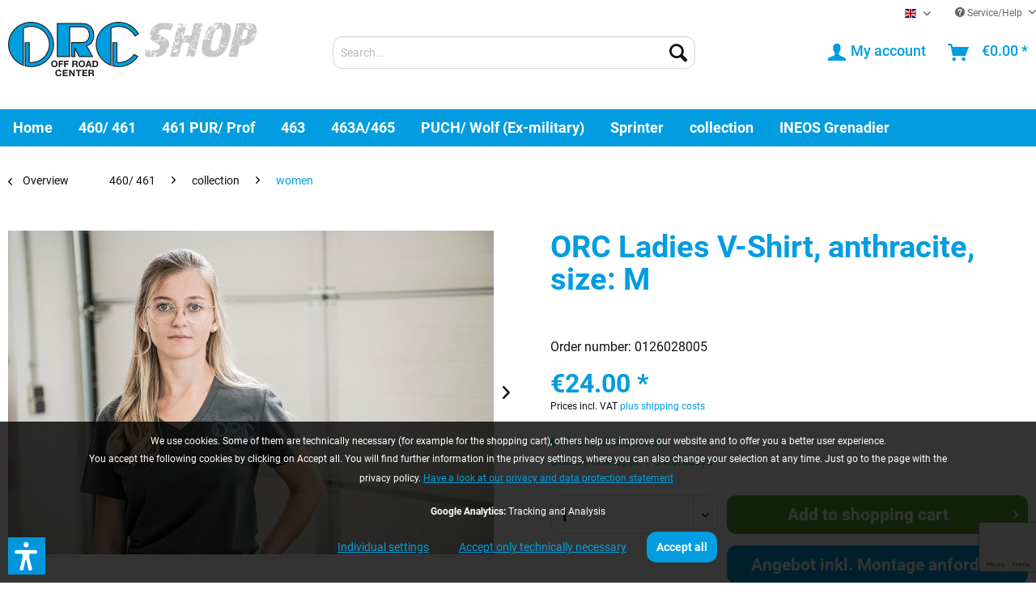

--- FILE ---
content_type: text/html; charset=UTF-8
request_url: https://orc-shop.de/en/orc-ladies-v-shirt-anthracite-size-m-664
body_size: 22828
content:
<!DOCTYPE html>
<html class="no-js" lang="en" itemscope="itemscope" itemtype="https://schema.org/WebPage">
<head>
<meta charset="utf-8">
<meta name="author" content="" />
<meta name="robots" content="index,follow" />
<meta name="revisit-after" content="15 days" />
<meta name="keywords" content="ORC women collection" />
<meta name="description" content="ORC women collection" />
<meta property="og:type" content="product" />
<meta property="og:site_name" content="Off Road Center in English" />
<meta property="og:url" content="https://orc-shop.de/en/orc-ladies-v-shirt-anthracite-size-m-664" />
<meta property="og:title" content="ORC Ladies V-Shirt, anthracite, size: M" />
<meta property="og:description" content="Single jersey made of 100% cotton, ORC embroid (left chest)
Classic t-shirt for women, with a feminine V-neckline, fashionably narrow collar and…" />
<meta property="og:image" content="https://orc-shop.de/media/image/fd/d4/42/Shirt_V_dark_3_W_BNS3103_webBus76KW7g4sY5.jpg" />
<meta property="product:brand" content="HAKRO" />
<meta property="product:price" content="24,00" />
<meta property="product:product_link" content="https://orc-shop.de/en/orc-ladies-v-shirt-anthracite-size-m-664" />
<meta name="twitter:card" content="product" />
<meta name="twitter:site" content="Off Road Center in English" />
<meta name="twitter:title" content="ORC Ladies V-Shirt, anthracite, size: M" />
<meta name="twitter:description" content="Single jersey made of 100% cotton, ORC embroid (left chest)
Classic t-shirt for women, with a feminine V-neckline, fashionably narrow collar and…" />
<meta name="twitter:image" content="https://orc-shop.de/media/image/fd/d4/42/Shirt_V_dark_3_W_BNS3103_webBus76KW7g4sY5.jpg" />
<meta itemprop="copyrightHolder" content="Off Road Center in English" />
<meta itemprop="copyrightYear" content="2014" />
<meta itemprop="isFamilyFriendly" content="True" />
<meta itemprop="image" content="https://orc-shop.de/media/vector/57/9a/c8/orc-shop-logo.svg" />
<meta name="viewport" content="width=device-width, initial-scale=1.0">
<meta name="mobile-web-app-capable" content="yes">
<meta name="apple-mobile-web-app-title" content="Off Road Center in English">
<meta name="apple-mobile-web-app-capable" content="yes">
<meta name="apple-mobile-web-app-status-bar-style" content="default">
<link rel="alternate" hreflang="de-DE" href="https://orc-shop.de/orc-v-shirt-damen-anthrazit-gr.-m-664" />
<link rel="alternate" hreflang="en-GB" href="https://orc-shop.de/en/orc-ladies-v-shirt-anthracite-size-m-664" />
<link rel="apple-touch-icon-precomposed" href="https://orc-shop.de/media/image/9e/f8/c0/applekachel.png">
<link rel="shortcut icon" href="https://orc-shop.de/media/unknown/d9/0c/f4/favicon.ico">
<meta name="msapplication-navbutton-color" content="#029de0" />
<meta name="application-name" content="Off Road Center in English" />
<meta name="msapplication-starturl" content="https://orc-shop.de/en/" />
<meta name="msapplication-window" content="width=1024;height=768" />
<meta name="msapplication-TileImage" content="https://orc-shop.de/media/image/8f/f2/e8/winkachel.png">
<meta name="msapplication-TileColor" content="#029de0">
<meta name="theme-color" content="#029de0" />
<link rel="canonical" href="https://orc-shop.de/en/orc-ladies-v-shirt-anthracite-size-m-664" />
<title itemprop="name">Ladies v-shirt | Off Road Center in English</title>
<link href="/web/cache/1760536867_f1da579138ca4c26188b82a56011ae8c.css" media="all" rel="stylesheet" type="text/css" />
<script>
var mndCookieExpireDays = '31';
var mndCookieGACode = 'G-1HB9HY0BYL';
var mndCookieGAOptIn = 'true';
var mndCookieShowPrivacySettingsLink = 'true';
var mndCookieShowPrivacySettingsLinkText = 'Individual settings';
var mndCookiePixelInstalled = '';
var mndCookieVersion = '3';
var mndCookiePrivacyLink = '/en/privacy';
var mndCookieImprintLink = '/impressum';
var mndCookieReloadPage = 'false';
var mndCookieReloadAddUtm = 'false';
var mndCookieCustomTrackingCookiesJSON = JSON.parse(JSON.stringify([]));
var mndCookieHideCloseButton = 'true';
var mndIsSecureShop = true;
var mndCookieConsentModeActive = 'false';
var mndCookieConsentWaitTimeout = 500;
var hostname = window.location.hostname;
var cookieSuffix = hostname.replace(/[^a-zA-Z]/g, "") + mndCookieVersion;
window.dataLayer = window.dataLayer || [];
function mndGetTrackingCookie(name) {
var nameEQ = name + "=";
var ca = document.cookie.split(';');
for(var i=0;i < ca.length;i++) {
var c = ca[i];
while (c.charAt(0)==' ') c = c.substring(1,c.length);
if (c.indexOf(nameEQ) == 0) return c.substring(nameEQ.length,c.length);
}
return null;
}
// google consent mode
if(mndCookieConsentModeActive == 'true') {
arr = [];
function gtag() {
dataLayer.push(arguments);
}
if(localStorage.getItem('mnd-accept-all-' + cookieSuffix) != null) {
gtag('consent', 'default', {
'ad_storage': 'granted',
'ad_user_data': 'granted',
'ad_personalization': 'granted',
'analytics_storage': 'granted',
'wait_for_update': mndCookieConsentWaitTimeout
});
arr['ad_storage'] = 'granted';
arr['ad_user_data'] = 'granted';
arr['ad_personalization'] = 'granted';
arr['analytics_storage'] = 'granted';
window.dataLayer.push(arr);
} else {
var mndAcceptStatistic = 'denied';
if(localStorage.getItem('mnd-accept-statistic-' + cookieSuffix) != null) {
mndAcceptStatistic = 'granted';
}
var mndAcceptRemarketing = 'denied';
if(localStorage.getItem('mnd-accept-remarketing-' + cookieSuffix) != null) {
mndAcceptRemarketing = 'granted';
}
gtag('consent', 'default', {
'ad_storage': mndAcceptRemarketing,
'ad_user_data': mndAcceptRemarketing,
'ad_personalization': mndAcceptRemarketing,
'analytics_storage': mndAcceptStatistic,
'wait_for_update': mndCookieConsentWaitTimeout
});
arr['ad_storage'] = mndAcceptRemarketing;
arr['ad_user_data'] = mndAcceptRemarketing;
arr['ad_personalization'] = mndAcceptRemarketing;
arr['analytics_storage'] = mndAcceptStatistic;
window.dataLayer.push(arr);
}
}
var mndCustomJs = function() {
}
if (mndCookieGACode !== '') {
var mndCookieGACodeArray = mndCookieGACode.split(',');
if(mndCookieGAOptIn === 'true' && mndGetTrackingCookie('mnd-ga-opted-in') !== 'true') {
mndCookieGACodeArray.forEach(function(el, index, array){
var gaProperty = mndCookieGACodeArray[index];
var disableStr = 'ga-disable-' + gaProperty;
if (mndIsSecureShop !== undefined && mndIsSecureShop === true) {
document.cookie = disableStr + '=true; expires=Thu, 31 Dec 2118 23:59:59 UTC; path=/; secure';
} else {
document.cookie = disableStr + '=true; expires=Thu, 31 Dec 2118 23:59:59 UTC; path=/;';
}
window[disableStr] = true;
});
} else {
mndCookieGACodeArray.forEach(function(el, index, array){
var gaProperty = mndCookieGACodeArray[index];
var disableStr = 'ga-disable-' + gaProperty;
if (mndGetTrackingCookie(disableStr) === 'true') {
window[disableStr] = true;
}
});
}
}
for(var i = 0; i < mndCookieCustomTrackingCookiesJSON.length; i++) {
var obj = mndCookieCustomTrackingCookiesJSON[i];
if(obj.Name != '' && obj.Cookie != '') {
if(obj.Setting === 'Opt-In' && mndGetTrackingCookie(obj.Cookie) !== 'true') {
if (mndIsSecureShop !== undefined && mndIsSecureShop === true) {
document.cookie = obj.Cookie+'=false; expires=Thu, 31 Dec 2118 23:59:59 UTC; path=/; secure';
} else {
document.cookie = obj.Cookie+'=false; expires=Thu, 31 Dec 2118 23:59:59 UTC; path=/;';
}
}
if(obj.Setting === 'Opt-Out' && mndGetTrackingCookie(obj.Cookie) != 'false') {
if (mndIsSecureShop !== undefined && mndIsSecureShop === true) {
document.cookie = obj.Cookie+'=true; expires=Thu, 31 Dec 2118 23:59:59 UTC; path=/; secure';
} else {
document.cookie = obj.Cookie+'=true; expires=Thu, 31 Dec 2118 23:59:59 UTC; path=/;';
}
}
}
if(obj.Cookie != '') {
var layerName = obj.Cookie;
arr = [];
if(mndGetTrackingCookie(obj.Cookie) === 'true') {
arr[layerName] = 'active';
window.dataLayer.push(arr);
} else {
arr[layerName] = 'inactive';
window.dataLayer.push(arr);
}
}
}
</script>
<script>var dv_accessibility_options = {"language":"en","standardToolPosition":6,"openToolKey":"ctrlQ","filters":{"height":"","displayBlock":".cart--amount,.cart--display,.cart--quantity","lineHeight":".account--display,.filter-panel--title,.navigation--signin-btn,.cart--amount,.cookie-permission--decline-button,.cookie-permission--configure-button,.cart--display","wrapInput":".main-search--form"},"enabledModules":{"keyboardNav":"1","contrast":"1","highlightLinks":"1","biggerText":"1","textSpacing":"1","legibleFonts":"1","bigCursor":"1","readingGuide":"1","tooltips":"1","pauseAnimations":"1"},"enableResetButton":"1","enablePageStructureButton":"1","enablePositionButton":"1","moduleKeyboardNav":{"frameColor":"#ff0000"},"moduleContrast":{"useInverseColors":"1","useDarkContrast":"1","useLightContrast":"1","useDesaturate":"1"},"moduleHighlightLinks":{"color":"#ffff00","background":"#00d1113a","highlightColor":"#000000"},"moduleLegibleFonts":["dvaccess-legible-fonts","dvaccess-legible-fonts-1"],"moduleBigCursor":{"imageURL":"[data-uri]"},"moduleReadingGuide":{"color":"#ff0000","background":"#000000","readingGuideColor":"#ff0000"},"snippets":{"copyright":"powered by <a href=https://designverign.de target=_blank rel=noopener title=designverign>designverign</a>","app.toggle.label":"Toggle Accessibility Tool","menu.title":"Accessibility support tools","menu.button.move":"Move icon","menu.button.page-structure":"Page Structure","menu.button.reset":"Reset","menu.header.headers":"Headers","menu.header.landmarks":"Landmarks","menu.header.links":"Links","menu.position.left-top":"left top","menu.position.left-center":"left center","menu.position.left-bottom":"left bottom","menu.position.right-top":"right top","menu.position.right-center":"right center","menu.position.right-bottom":"right bottom","menu.position.center-top":"center top","menu.position.center-bottom":"center bottom","module.button.bigger-text":"Bigger Text","module.button.bigger-text.0":"Bigger Text","module.button.bigger-text.1":"Bigger Text","module.button.bigger-text.2":"Bigger Text","module.button.bigger-text.3":"Bigger Text","module.button.cursor":"Cursor","module.button.cursor.0":"Big Cursor","module.button.contrast":"Contrast +","module.button.contrast.0":"Invert Colors","module.button.contrast.1":"Dark Contrast","module.button.contrast.2":"Light Contrast","module.button.contrast.3":"Desaturate","module.button.highlight-links":"Highlight Links","module.button.keyboard-nav":"Navigation by tab-key","module.button.legible-fonts":"Font","module.button.legible-fonts.0":"Legible font","module.button.legible-fonts.1":"Dyslexia friendly","module.button.pause-animations":"Pause Animations","module.button.pause-animations.0":"Play Animations","module.button.reading-guide":"Reading-Guide","module.button.reading-guide.0":"Reading-Guide","module.button.reading-guide.1":"Reading-Guide","module.button.reading-guide.modal-title":"Hint","module.button.reading-guide.modal-text":"Tap the screen briefly to align the reading guide.","module.button.reading-guide.modal-button-text":"Got it","module.button.text-spacing":"Text Spacing","module.button.text-spacing.0":"Light Spacing","module.button.text-spacing.1":"Moderate Spacing","module.button.text-spacing.2":"Heavy Spacing","module.button.tooltips":"Additional description"},"reloadOnXHR":false};</script>
<link href="/custom/plugins/VerignDvAccessibility/Resources/public/css/dvaccess.min.css" media="all" rel="stylesheet" type="text/css" />
<link href="/custom/plugins/VerignDvAccessibility/Resources/public/css/shopwareaccess.css" media="all" rel="stylesheet" type="text/css" />
</head>
<body class="is--ctl-detail is--act-index" >
<div data-paypalUnifiedMetaDataContainer="true"
data-paypalUnifiedRestoreOrderNumberUrl="https://orc-shop.de/en/widgets/PaypalUnifiedOrderNumber/restoreOrderNumber"
class="is--hidden">
</div>
<div class="page-wrap">
<noscript class="noscript-main">
<div class="alert is--warning">
<div class="alert--icon">
<i class="icon--element icon--warning"></i>
</div>
<div class="alert--content">
To be able to use Off&#x20;Road&#x20;Center&#x20;in&#x20;English in full range, we recommend activating Javascript in your browser.
</div>
</div>
</noscript>
<header class="header-main">
<div class="top-bar">
<div class="container block-group">
<nav class="top-bar--navigation block" role="menubar">

            <div class="top-bar--language navigation--entry">
            
                                    <form method="post" class="language--form">
                        
                            <div class="field--select">
                                                                    <div class="language--flag en_GB"> EN </div>
                                                                
                                    <div class="select-field">
                                        <select name="__shop" class="language--select" data-auto-submit="true">
                                                                                            <option value="1" >
                                                     DE 
                                                </option>
                                                                                            <option value="2" selected="selected">
                                                     EN 
                                                </option>
                                                                                    </select>
                                    </div>
                                
                                <input type="hidden" name="__redirect" value="1">
                                
                            </div>
                        
                    </form>
                            
        </div>
    



    

<div class="navigation--entry entry--compare is--hidden" role="menuitem" aria-haspopup="true" data-drop-down-menu="true">
    

</div>
<div class="navigation--entry entry--service has--drop-down" role="menuitem" aria-haspopup="true" data-drop-down-menu="true">
<i class="icon--service"></i> Service/Help
<ul class="service--list is--rounded" role="menu">
<li class="service--entry" role="menuitem">
<a class="service--link" href="https://orc-shop.de/en/about-us" title="About us" >
About us
</a>
</li>
<li class="service--entry" role="menuitem">
<a class="service--link" href="https://orc-shop.de/en/agb-en" title="AGB (EN)" >
AGB (EN)
</a>
</li>
<li class="service--entry" role="menuitem">
<a class="service--link" href="https://orc-shop.de/en/contact" title="Contact" >
Contact
</a>
</li>
<li class="service--entry" role="menuitem">
<a class="service--link" href="https://orc-shop.de/en/imprint" title="Imprint" >
Imprint
</a>
</li>
<li class="service--entry" role="menuitem">
<a class="service--link" href="https://orc-shop.de/en/registerFC/index/sValidation/H" title="Merchant login" >
Merchant login
</a>
</li>
<li class="service--entry" role="menuitem">
<a class="service--link" href="https://orc-shop.de/en/payment/dispatch" title="Payment / Dispatch" >
Payment / Dispatch
</a>
</li>
<li class="service--entry" role="menuitem">
<a class="service--link" href="https://orc-shop.de/en/privacy" title="Privacy" >
Privacy
</a>
</li>
<li class="service--entry" role="menuitem">
<a class="service--link" href="https://orc-shop.de/en/revocation-form" title="Revocation form" >
Revocation form
</a>
</li>
<li class="service--entry" role="menuitem">
<a class="service--link" href="https://orc-shop.de/en/impressum" title="Impressum" >
Impressum
</a>
</li>
</ul>
</div>
</nav>
</div>
</div>
<div class="container header--navigation">
<div class="logo-main block-group" role="banner">
<div class="logo--shop block">
<a class="logo--link" href="https://orc-shop.de/en/" title="Off Road Center in English - Switch to homepage">
<picture>
<source srcset="https://orc-shop.de/media/vector/57/9a/c8/orc-shop-logo.svg" media="(min-width: 78.75em)">
<source srcset="https://orc-shop.de/media/vector/57/9a/c8/orc-shop-logo.svg" media="(min-width: 64em)">
<source srcset="https://orc-shop.de/media/vector/57/9a/c8/orc-shop-logo.svg" media="(min-width: 48em)">
<img srcset="https://orc-shop.de/media/vector/57/9a/c8/orc-shop-logo.svg" alt="Off Road Center in English - Switch to homepage" />
</picture>
</a>
</div>
</div>
<nav class="shop--navigation block-group">
<ul class="navigation--list block-group" role="menubar">
<li class="navigation--entry entry--menu-left" role="menuitem">
<a class="entry--link entry--trigger btn is--icon-left" href="#offcanvas--left" data-offcanvas="true" data-offCanvasSelector=".sidebar-main" aria-label="Menu">
<i class="icon--menu"></i> Menu
</a>
</li>
<li class="navigation--entry entry--search" role="menuitem" data-search="true" aria-haspopup="true" data-minLength="3">
<a class="btn entry--link entry--trigger" href="#show-hide--search" title="Show / close search" aria-label="Show / close search">
<i class="icon--search"></i>
<span class="search--display">Search</span>
</a>
<form action="/en/search" method="get" class="main-search--form">
<input type="search" name="sSearch" aria-label="Search..." class="main-search--field" autocomplete="off" autocapitalize="off" placeholder="Search..." maxlength="30"  />
<button type="submit" class="main-search--button" aria-label="Search">
<i class="icon--search"></i>
<span class="main-search--text">Search</span>
</button>
<div class="form--ajax-loader">&nbsp;</div>
</form>
<div class="main-search--results"></div>
</li>

    <li class="navigation--entry entry--notepad" role="menuitem">
        
        <a href="https://orc-shop.de/en/note" title="Wish list" aria-label="Wish list" class="btn">
            <i class="icon--heart"></i>
                    </a>
    </li>




    <li class="navigation--entry entry--account"
        role="menuitem"
        data-offcanvas="true"
        data-offCanvasSelector=".account--dropdown-navigation">
        
            <a href="https://orc-shop.de/en/account"
               title="My account"
               aria-label="My account"
               class="btn is--icon-left entry--link account--link">
                <i class="icon--account"></i>
                                    <span class="account--display">
                        My account
                    </span>
                            </a>
        

            </li>




    <li class="navigation--entry entry--cart" role="menuitem">
        
        <a class="btn is--icon-left cart--link" href="https://orc-shop.de/en/checkout/cart" title="Shopping cart" aria-label="Shopping cart">
            <span class="cart--display">
                                    Shopping cart
                            </span>

            <span class="badge is--primary is--minimal cart--quantity is--hidden">0</span>

            <i class="icon--basket"></i>

            <span class="cart--amount">
                &euro;0.00 *
            </span>
        </a>
        <div class="ajax-loader">&nbsp;</div>
    </li>




</ul>
</nav>
<div class="container--ajax-cart" data-collapse-cart="true" data-displayMode="offcanvas"></div>
</div>
</header>
<nav class="navigation-main">
<div class="container" data-menu-scroller="true" data-listSelector=".navigation--list.container" data-viewPortSelector=".navigation--list-wrapper">
<div class="navigation--list-wrapper">
<ul class="navigation--list container" role="menubar" itemscope="itemscope" itemtype="https://schema.org/SiteNavigationElement">
<li class="navigation--entry is--home" role="menuitem"><a class="navigation--link is--first" href="https://orc-shop.de/en/" title="Home" aria-label="Home" itemprop="url"><span itemprop="name">Home</span></a></li><li class="navigation--entry is--active" role="menuitem"><a class="navigation--link is--active" href="https://orc-shop.de/en/460-461/" title="460/ 461" aria-label="460/ 461" itemprop="url"><span itemprop="name">460/ 461</span></a></li><li class="navigation--entry" role="menuitem"><a class="navigation--link" href="https://orc-shop.de/en/461-pur-prof/" title="461 PUR/ Prof" aria-label="461 PUR/ Prof" itemprop="url"><span itemprop="name">461 PUR/ Prof</span></a></li><li class="navigation--entry" role="menuitem"><a class="navigation--link" href="https://orc-shop.de/en/463/" title="463" aria-label="463" itemprop="url"><span itemprop="name">463</span></a></li><li class="navigation--entry" role="menuitem"><a class="navigation--link" href="https://orc-shop.de/en/463a/" title="463A/465" aria-label="463A/465" itemprop="url"><span itemprop="name">463A/465</span></a></li><li class="navigation--entry" role="menuitem"><a class="navigation--link" href="https://orc-shop.de/en/puch-wolf-ex-military/" title="PUCH/ Wolf (Ex-military)" aria-label="PUCH/ Wolf (Ex-military)" itemprop="url"><span itemprop="name">PUCH/ Wolf (Ex-military)</span></a></li><li class="navigation--entry" role="menuitem"><a class="navigation--link" href="https://orc-shop.de/en/sprinter/" title="Sprinter" aria-label="Sprinter" itemprop="url"><span itemprop="name">Sprinter</span></a></li><li class="navigation--entry" role="menuitem"><a class="navigation--link" href="https://orc-shop.de/en/collection/" title="collection" aria-label="collection" itemprop="url"><span itemprop="name">collection</span></a></li><li class="navigation--entry" role="menuitem"><a class="navigation--link" href="https://orc-shop.de/en/cat/index/sCategory/2515" title="INEOS Grenadier" aria-label="INEOS Grenadier" itemprop="url"><span itemprop="name">INEOS Grenadier</span></a></li>            </ul>
</div>
<div class="advanced-menu" data-advanced-menu="true" data-hoverDelay="250">
<div class="menu--container">
<div class="button-container">
<a href="https://orc-shop.de/en/460-461/" class="button--category" aria-label="To category 460/ 461" title="To category 460/ 461">
<i class="icon--arrow-right"></i>
To category 460/ 461
</a>
<span class="button--close">
<i class="icon--cross"></i>
</span>
</div>
<div class="content--wrapper has--content">
<ul class="menu--list menu--level-0 columns--4" style="width: 100%;">
<li class="menu--list-item item--level-0" style="width: 100%">
<a href="https://orc-shop.de/en/460-461/wheels-tires-suspension/" class="menu--list-item-link" aria-label="wheels / tires / suspension" title="wheels / tires / suspension">wheels / tires / suspension</a>
<ul class="menu--list menu--level-1 columns--4">
<li class="menu--list-item item--level-1">
<a href="https://orc-shop.de/en/460-461/wheels-tires-suspension/rims/" class="menu--list-item-link" aria-label="rims" title="rims">rims</a>
</li>
<li class="menu--list-item item--level-1">
<a href="https://orc-shop.de/en/460-461/wheels-tires-suspension/rim-accessories/" class="menu--list-item-link" aria-label="rim accessories" title="rim accessories">rim accessories</a>
</li>
<li class="menu--list-item item--level-1">
<a href="https://orc-shop.de/en/460-461/wheels-tires-suspension/snow-chains/" class="menu--list-item-link" aria-label="snow chains" title="snow chains">snow chains</a>
</li>
<li class="menu--list-item item--level-1">
<a href="https://orc-shop.de/en/460-461/wheels-tires-suspension/brakes-and-brake-accessories/" class="menu--list-item-link" aria-label="brakes and brake accessories" title="brakes and brake accessories">brakes and brake accessories</a>
</li>
<li class="menu--list-item item--level-1">
<a href="https://orc-shop.de/en/460-461/wheels-tires-suspension/spacers-and-wheel-spacers/" class="menu--list-item-link" aria-label="spacers and wheel spacers" title="spacers and wheel spacers">spacers and wheel spacers</a>
</li>
<li class="menu--list-item item--level-1">
<a href="https://orc-shop.de/en/460-461/wheels-tires-suspension/coil-springs-and-shock-absorbers/" class="menu--list-item-link" aria-label="coil springs and shock absorbers" title="coil springs and shock absorbers">coil springs and shock absorbers</a>
</li>
<li class="menu--list-item item--level-1">
<a href="https://orc-shop.de/en/460-461/wheels-tires-suspension/steering-damper/" class="menu--list-item-link" aria-label="steering damper" title="steering damper">steering damper</a>
</li>
<li class="menu--list-item item--level-1">
<a href="https://orc-shop.de/en/460-461/wheels-tires-suspension/spare-wheel-holders/" class="menu--list-item-link" aria-label="spare wheel holders" title="spare wheel holders">spare wheel holders</a>
</li>
<li class="menu--list-item item--level-1">
<a href="https://orc-shop.de/en/460-461/wheels-tires-suspension/tires-and-wheels/" class="menu--list-item-link" aria-label="tires and wheels" title="tires and wheels">tires and wheels</a>
</li>
<li class="menu--list-item item--level-1">
<a href="https://orc-shop.de/en/460-461/wheels-tires-suspension/other-and-useful/" class="menu--list-item-link" aria-label="other and useful" title="other and useful">other and useful</a>
</li>
</ul>
</li>
<li class="menu--list-item item--level-0" style="width: 100%">
<a href="https://orc-shop.de/en/460-461/exterior-attachments/" class="menu--list-item-link" aria-label="exterior / attachments" title="exterior / attachments">exterior / attachments</a>
<ul class="menu--list menu--level-1 columns--4">
<li class="menu--list-item item--level-1">
<a href="https://orc-shop.de/en/460-461/exterior-attachments/fender-flares/" class="menu--list-item-link" aria-label="fender flares" title="fender flares">fender flares</a>
</li>
<li class="menu--list-item item--level-1">
<a href="https://orc-shop.de/en/460-461/exterior-attachments/running-boards/" class="menu--list-item-link" aria-label="running boards" title="running boards">running boards</a>
</li>
<li class="menu--list-item item--level-1">
<a href="https://orc-shop.de/en/460-461/exterior-attachments/bumpers-and-bars/" class="menu--list-item-link" aria-label="bumpers and bars" title="bumpers and bars">bumpers and bars</a>
</li>
<li class="menu--list-item item--level-1">
<a href="https://orc-shop.de/en/460-461/exterior-attachments/side-flaps-and-side-storage-boxes/" class="menu--list-item-link" aria-label="side flaps and side storage boxes" title="side flaps and side storage boxes">side flaps and side storage boxes</a>
</li>
<li class="menu--list-item item--level-1">
<a href="https://orc-shop.de/en/460-461/exterior-attachments/snorkels-and-accesories/" class="menu--list-item-link" aria-label="snorkels and accesories" title="snorkels and accesories">snorkels and accesories</a>
</li>
<li class="menu--list-item item--level-1">
<a href="https://orc-shop.de/en/460-461/exterior-attachments/wind-deflector-and-fresh-air-grids/" class="menu--list-item-link" aria-label="wind deflector and fresh air grids" title="wind deflector and fresh air grids">wind deflector and fresh air grids</a>
</li>
<li class="menu--list-item item--level-1">
<a href="https://orc-shop.de/en/460-461/exterior-attachments/spare-wheel-holders/" class="menu--list-item-link" aria-label="spare wheel holders" title="spare wheel holders">spare wheel holders</a>
</li>
<li class="menu--list-item item--level-1">
<a href="https://orc-shop.de/en/460-461/exterior-attachments/ladders/" class="menu--list-item-link" aria-label="ladders" title="ladders">ladders</a>
</li>
<li class="menu--list-item item--level-1">
<a href="https://orc-shop.de/en/460-461/exterior-attachments/trailer-hitch-and-accessories/" class="menu--list-item-link" aria-label="trailer hitch and accessories " title="trailer hitch and accessories ">trailer hitch and accessories </a>
</li>
</ul>
</li>
<li class="menu--list-item item--level-0" style="width: 100%">
<a href="https://orc-shop.de/en/460-461/interior/" class="menu--list-item-link" aria-label="interior" title="interior">interior</a>
<ul class="menu--list menu--level-1 columns--4">
<li class="menu--list-item item--level-1">
<a href="https://orc-shop.de/en/460-461/interior/storage-and-storage-boxes/" class="menu--list-item-link" aria-label="storage and storage boxes " title="storage and storage boxes ">storage and storage boxes </a>
</li>
<li class="menu--list-item item--level-1">
<a href="https://orc-shop.de/en/460-461/interior/protection/" class="menu--list-item-link" aria-label="protection" title="protection">protection</a>
</li>
<li class="menu--list-item item--level-1">
<a href="https://orc-shop.de/en/460-461/interior/seats/" class="menu--list-item-link" aria-label="seats" title="seats">seats</a>
</li>
<li class="menu--list-item item--level-1">
<a href="https://orc-shop.de/en/460-461/interior/dog-and-luggage-guards/" class="menu--list-item-link" aria-label="dog and luggage guards" title="dog and luggage guards">dog and luggage guards</a>
</li>
<li class="menu--list-item item--level-1">
<a href="https://orc-shop.de/en/460-461/interior/other-and-useful/" class="menu--list-item-link" aria-label="other and useful" title="other and useful">other and useful</a>
</li>
</ul>
</li>
<li class="menu--list-item item--level-0" style="width: 100%">
<a href="https://orc-shop.de/en/460-461/protection/" class="menu--list-item-link" aria-label="protection" title="protection">protection</a>
<ul class="menu--list menu--level-1 columns--4">
<li class="menu--list-item item--level-1">
<a href="https://orc-shop.de/en/460-461/protection/lights-grilles/" class="menu--list-item-link" aria-label="lights grilles" title="lights grilles">lights grilles</a>
</li>
<li class="menu--list-item item--level-1">
<a href="https://orc-shop.de/en/460-461/protection/underride-protections/" class="menu--list-item-link" aria-label="underride protections" title="underride protections">underride protections</a>
</li>
<li class="menu--list-item item--level-1">
<a href="https://orc-shop.de/en/460-461/protection/sill-protection-and-rockslider/" class="menu--list-item-link" aria-label="sill protection and rockslider" title="sill protection and rockslider">sill protection and rockslider</a>
</li>
<li class="menu--list-item item--level-1">
<a href="https://orc-shop.de/en/460-461/protection/bonnet-and-fender-protection/" class="menu--list-item-link" aria-label="bonnet and fender protection" title="bonnet and fender protection">bonnet and fender protection</a>
</li>
</ul>
</li>
<li class="menu--list-item item--level-0" style="width: 100%">
<a href="https://orc-shop.de/en/460-461/winches-winch-mountings/" class="menu--list-item-link" aria-label="winches / winch mountings" title="winches / winch mountings">winches / winch mountings</a>
<ul class="menu--list menu--level-1 columns--4">
<li class="menu--list-item item--level-1">
<a href="https://orc-shop.de/en/460-461/winches-winch-mountings/winch-bumpers-winch-mountings/" class="menu--list-item-link" aria-label="winch bumpers / winch mountings" title="winch bumpers / winch mountings">winch bumpers / winch mountings</a>
</li>
<li class="menu--list-item item--level-1">
<a href="https://orc-shop.de/en/460-461/winches-winch-mountings/winches/" class="menu--list-item-link" aria-label="winches" title="winches">winches</a>
</li>
<li class="menu--list-item item--level-1">
<a href="https://orc-shop.de/en/460-461/winches-winch-mountings/winch-accessories/" class="menu--list-item-link" aria-label="winch accessories" title="winch accessories">winch accessories</a>
</li>
<li class="menu--list-item item--level-1">
<a href="https://orc-shop.de/en/460-461/winches-winch-mountings/recovery-accessories/" class="menu--list-item-link" aria-label="recovery accessories" title="recovery accessories">recovery accessories</a>
</li>
</ul>
</li>
<li class="menu--list-item item--level-0" style="width: 100%">
<a href="https://orc-shop.de/en/460-461/technics/" class="menu--list-item-link" aria-label="technics" title="technics">technics</a>
<ul class="menu--list menu--level-1 columns--4">
<li class="menu--list-item item--level-1">
<a href="https://orc-shop.de/en/460-461/technics/snorkels-and-accesories/" class="menu--list-item-link" aria-label="snorkels and accesories" title="snorkels and accesories">snorkels and accesories</a>
</li>
<li class="menu--list-item item--level-1">
<a href="https://orc-shop.de/en/460-461/technics/compressors/" class="menu--list-item-link" aria-label="compressors" title="compressors">compressors</a>
</li>
<li class="menu--list-item item--level-1">
<a href="https://orc-shop.de/en/460-461/technics/headlight-range-adjustment/" class="menu--list-item-link" aria-label="headlight range adjustment" title="headlight range adjustment">headlight range adjustment</a>
</li>
</ul>
</li>
<li class="menu--list-item item--level-0" style="width: 100%">
<a href="https://orc-shop.de/en/460-461/body-special-parts/" class="menu--list-item-link" aria-label="body &amp; special parts" title="body &amp; special parts">body & special parts</a>
<ul class="menu--list menu--level-1 columns--4">
<li class="menu--list-item item--level-1">
<a href="https://orc-shop.de/en/460-461/body-special-parts/hinges/" class="menu--list-item-link" aria-label="hinges" title="hinges">hinges</a>
</li>
<li class="menu--list-item item--level-1">
<a href="https://orc-shop.de/en/460-461/body-special-parts/wiper-shafts/" class="menu--list-item-link" aria-label="wiper shafts" title="wiper shafts">wiper shafts</a>
</li>
</ul>
</li>
<li class="menu--list-item item--level-0" style="width: 100%">
<a href="https://orc-shop.de/en/460-461/light-sight/" class="menu--list-item-link" aria-label="light / sight" title="light / sight">light / sight</a>
<ul class="menu--list menu--level-1 columns--4">
<li class="menu--list-item item--level-1">
<a href="https://orc-shop.de/en/460-461/light-sight/headlights-lights/" class="menu--list-item-link" aria-label="headlights/ lights" title="headlights/ lights">headlights/ lights</a>
</li>
<li class="menu--list-item item--level-1">
<a href="https://orc-shop.de/en/460-461/light-sight/additional-high-beam-lights/" class="menu--list-item-link" aria-label="additional high beam lights" title="additional high beam lights">additional high beam lights</a>
</li>
<li class="menu--list-item item--level-1">
<a href="https://orc-shop.de/en/460-461/light-sight/additional-work-lights/" class="menu--list-item-link" aria-label="additional work lights" title="additional work lights">additional work lights</a>
</li>
<li class="menu--list-item item--level-1">
<a href="https://orc-shop.de/en/460-461/light-sight/light-accessories/" class="menu--list-item-link" aria-label="light accessories" title="light accessories">light accessories</a>
</li>
<li class="menu--list-item item--level-1">
<a href="https://orc-shop.de/en/460-461/light-sight/indoor-lights/" class="menu--list-item-link" aria-label="indoor lights" title="indoor lights">indoor lights</a>
</li>
</ul>
</li>
<li class="menu--list-item item--level-0" style="width: 100%">
<a href="https://orc-shop.de/en/460-461/transport/" class="menu--list-item-link" aria-label="transport" title="transport">transport</a>
<ul class="menu--list menu--level-1 columns--4">
<li class="menu--list-item item--level-1">
<a href="https://orc-shop.de/en/460-461/transport/roof-racks/" class="menu--list-item-link" aria-label="roof racks" title="roof racks">roof racks</a>
</li>
<li class="menu--list-item item--level-1">
<a href="https://orc-shop.de/en/460-461/transport/roof-rack-accessories/" class="menu--list-item-link" aria-label="roof rack accessories" title="roof rack accessories">roof rack accessories</a>
</li>
<li class="menu--list-item item--level-1">
<a href="https://orc-shop.de/en/460-461/transport/ladders/" class="menu--list-item-link" aria-label="ladders" title="ladders">ladders</a>
</li>
<li class="menu--list-item item--level-1">
<a href="https://orc-shop.de/en/460-461/transport/bike-and-ski-racks/" class="menu--list-item-link" aria-label="bike and ski racks" title="bike and ski racks">bike and ski racks</a>
</li>
<li class="menu--list-item item--level-1">
<a href="https://orc-shop.de/en/460-461/transport/trailer-hitch-and-accessories/" class="menu--list-item-link" aria-label="trailer hitch and accessories " title="trailer hitch and accessories ">trailer hitch and accessories </a>
</li>
<li class="menu--list-item item--level-1">
<a href="https://orc-shop.de/en/460-461/transport/storage-and-storage-boxes/" class="menu--list-item-link" aria-label="storage and storage boxes " title="storage and storage boxes ">storage and storage boxes </a>
</li>
</ul>
</li>
<li class="menu--list-item item--level-0" style="width: 100%">
<a href="https://orc-shop.de/en/460-461/expedition-travel/" class="menu--list-item-link" aria-label="expedition &amp; travel" title="expedition &amp; travel">expedition & travel</a>
<ul class="menu--list menu--level-1 columns--4">
<li class="menu--list-item item--level-1">
<a href="https://orc-shop.de/en/460-461/expedition-travel/roof-racks/" class="menu--list-item-link" aria-label="roof racks" title="roof racks">roof racks</a>
</li>
<li class="menu--list-item item--level-1">
<a href="https://orc-shop.de/en/460-461/expedition-travel/cooling-boxes-and-mounting-plates/" class="menu--list-item-link" aria-label="cooling boxes and mounting plates" title="cooling boxes and mounting plates">cooling boxes and mounting plates</a>
</li>
<li class="menu--list-item item--level-1">
<a href="https://orc-shop.de/en/460-461/expedition-travel/storage-and-storage-boxes/" class="menu--list-item-link" aria-label="storage and storage boxes " title="storage and storage boxes ">storage and storage boxes </a>
</li>
<li class="menu--list-item item--level-1">
<a href="https://orc-shop.de/en/460-461/expedition-travel/additional-high-beam-lights/" class="menu--list-item-link" aria-label="additional high beam lights" title="additional high beam lights">additional high beam lights</a>
</li>
<li class="menu--list-item item--level-1">
<a href="https://orc-shop.de/en/460-461/expedition-travel/additional-work-lights/" class="menu--list-item-link" aria-label="additional work lights" title="additional work lights">additional work lights</a>
</li>
<li class="menu--list-item item--level-1">
<a href="https://orc-shop.de/en/460-461/expedition-travel/underride-protections/" class="menu--list-item-link" aria-label="underride protections" title="underride protections">underride protections</a>
</li>
<li class="menu--list-item item--level-1">
<a href="https://orc-shop.de/en/460-461/expedition-travel/other-and-useful/" class="menu--list-item-link" aria-label="other and useful" title="other and useful">other and useful</a>
</li>
</ul>
</li>
<li class="menu--list-item item--level-0" style="width: 100%">
<a href="https://orc-shop.de/en/460-461/hunting/" class="menu--list-item-link" aria-label="hunting" title="hunting">hunting</a>
<ul class="menu--list menu--level-1 columns--4">
<li class="menu--list-item item--level-1">
<a href="https://orc-shop.de/en/460-461/hunting/storage-and-storage-boxes/" class="menu--list-item-link" aria-label="storage and storage boxes " title="storage and storage boxes ">storage and storage boxes </a>
</li>
<li class="menu--list-item item--level-1">
<a href="https://orc-shop.de/en/460-461/hunting/underride-protections/" class="menu--list-item-link" aria-label="underride protections" title="underride protections">underride protections</a>
</li>
<li class="menu--list-item item--level-1">
<a href="https://orc-shop.de/en/460-461/hunting/winch-bumpers-winch-mountings/" class="menu--list-item-link" aria-label="winch bumpers / winch mountings" title="winch bumpers / winch mountings">winch bumpers / winch mountings</a>
</li>
<li class="menu--list-item item--level-1">
<a href="https://orc-shop.de/en/460-461/hunting/recovery-accessories/" class="menu--list-item-link" aria-label="recovery accessories" title="recovery accessories">recovery accessories</a>
</li>
<li class="menu--list-item item--level-1">
<a href="https://orc-shop.de/en/460-461/hunting/roof-racks/" class="menu--list-item-link" aria-label="roof racks" title="roof racks">roof racks</a>
</li>
<li class="menu--list-item item--level-1">
<a href="https://orc-shop.de/en/460-461/hunting/hunting-pulpit/" class="menu--list-item-link" aria-label="hunting pulpit" title="hunting pulpit">hunting pulpit</a>
</li>
<li class="menu--list-item item--level-1">
<a href="https://orc-shop.de/en/460-461/hunting/additional-high-beam-lights/" class="menu--list-item-link" aria-label="additional high beam lights" title="additional high beam lights">additional high beam lights</a>
</li>
<li class="menu--list-item item--level-1">
<a href="https://orc-shop.de/en/460-461/hunting/additional-work-lights/" class="menu--list-item-link" aria-label="additional work lights" title="additional work lights">additional work lights</a>
</li>
<li class="menu--list-item item--level-1">
<a href="https://orc-shop.de/en/460-461/hunting/other-and-useful/" class="menu--list-item-link" aria-label="other and useful" title="other and useful">other and useful</a>
</li>
</ul>
</li>
</ul>
</div>
</div>
<div class="menu--container">
<div class="button-container">
<a href="https://orc-shop.de/en/461-pur-prof/" class="button--category" aria-label="To category 461 PUR/ Prof" title="To category 461 PUR/ Prof">
<i class="icon--arrow-right"></i>
To category 461 PUR/ Prof
</a>
<span class="button--close">
<i class="icon--cross"></i>
</span>
</div>
<div class="content--wrapper has--content">
<ul class="menu--list menu--level-0 columns--4" style="width: 100%;">
<li class="menu--list-item item--level-0" style="width: 100%">
<a href="https://orc-shop.de/en/461-pur-prof/wheels-tires-suspension/" class="menu--list-item-link" aria-label="wheels / tires / suspension" title="wheels / tires / suspension">wheels / tires / suspension</a>
<ul class="menu--list menu--level-1 columns--4">
<li class="menu--list-item item--level-1">
<a href="https://orc-shop.de/en/461-pur-prof/wheels-tires-suspension/rims/" class="menu--list-item-link" aria-label="rims" title="rims">rims</a>
</li>
<li class="menu--list-item item--level-1">
<a href="https://orc-shop.de/en/461-pur-prof/wheels-tires-suspension/rim-accessories/" class="menu--list-item-link" aria-label="rim accessories" title="rim accessories">rim accessories</a>
</li>
<li class="menu--list-item item--level-1">
<a href="https://orc-shop.de/en/461-pur-prof/wheels-tires-suspension/snow-chains/" class="menu--list-item-link" aria-label="snow chains" title="snow chains">snow chains</a>
</li>
<li class="menu--list-item item--level-1">
<a href="https://orc-shop.de/en/461-pur-prof/wheels-tires-suspension/brakes-and-brake-accessories/" class="menu--list-item-link" aria-label="brakes and brake accessories" title="brakes and brake accessories">brakes and brake accessories</a>
</li>
<li class="menu--list-item item--level-1">
<a href="https://orc-shop.de/en/461-pur-prof/wheels-tires-suspension/spacers-and-wheel-spacers/" class="menu--list-item-link" aria-label="spacers and wheel spacers" title="spacers and wheel spacers">spacers and wheel spacers</a>
</li>
<li class="menu--list-item item--level-1">
<a href="https://orc-shop.de/en/461-pur-prof/wheels-tires-suspension/coil-springs-and-shock-absorbers/" class="menu--list-item-link" aria-label="coil springs and shock absorbers" title="coil springs and shock absorbers">coil springs and shock absorbers</a>
</li>
<li class="menu--list-item item--level-1">
<a href="https://orc-shop.de/en/461-pur-prof/wheels-tires-suspension/steering-damper/" class="menu--list-item-link" aria-label="steering damper" title="steering damper">steering damper</a>
</li>
<li class="menu--list-item item--level-1">
<a href="https://orc-shop.de/en/461-pur-prof/wheels-tires-suspension/spare-wheel-holders/" class="menu--list-item-link" aria-label="spare wheel holders" title="spare wheel holders">spare wheel holders</a>
</li>
<li class="menu--list-item item--level-1">
<a href="https://orc-shop.de/en/461-pur-prof/wheels-tires-suspension/tires-and-wheels/" class="menu--list-item-link" aria-label="tires and wheels" title="tires and wheels">tires and wheels</a>
</li>
<li class="menu--list-item item--level-1">
<a href="https://orc-shop.de/en/461-pur-prof/wheels-tires-suspension/other-and-useful/" class="menu--list-item-link" aria-label="other and useful" title="other and useful">other and useful</a>
</li>
</ul>
</li>
<li class="menu--list-item item--level-0" style="width: 100%">
<a href="https://orc-shop.de/en/461-pur-prof/exterior-attachments/" class="menu--list-item-link" aria-label="exterior / attachments" title="exterior / attachments">exterior / attachments</a>
<ul class="menu--list menu--level-1 columns--4">
<li class="menu--list-item item--level-1">
<a href="https://orc-shop.de/en/461-pur-prof/exterior-attachments/fender-flares/" class="menu--list-item-link" aria-label="fender flares" title="fender flares">fender flares</a>
</li>
<li class="menu--list-item item--level-1">
<a href="https://orc-shop.de/en/461-pur-prof/exterior-attachments/running-boards/" class="menu--list-item-link" aria-label="running boards" title="running boards">running boards</a>
</li>
<li class="menu--list-item item--level-1">
<a href="https://orc-shop.de/en/461-pur-prof/exterior-attachments/bumpers-and-bars/" class="menu--list-item-link" aria-label="bumpers and bars" title="bumpers and bars">bumpers and bars</a>
</li>
<li class="menu--list-item item--level-1">
<a href="https://orc-shop.de/en/461-pur-prof/exterior-attachments/side-flaps-and-side-storage-boxes/" class="menu--list-item-link" aria-label="side flaps and side storage boxes" title="side flaps and side storage boxes">side flaps and side storage boxes</a>
</li>
<li class="menu--list-item item--level-1">
<a href="https://orc-shop.de/en/461-pur-prof/exterior-attachments/snorkels-and-accesories/" class="menu--list-item-link" aria-label="snorkels and accesories" title="snorkels and accesories">snorkels and accesories</a>
</li>
<li class="menu--list-item item--level-1">
<a href="https://orc-shop.de/en/461-pur-prof/exterior-attachments/wind-deflector-and-fresh-air-grids/" class="menu--list-item-link" aria-label="wind deflector and fresh air grids" title="wind deflector and fresh air grids">wind deflector and fresh air grids</a>
</li>
<li class="menu--list-item item--level-1">
<a href="https://orc-shop.de/en/461-pur-prof/exterior-attachments/spare-wheel-holders/" class="menu--list-item-link" aria-label="spare wheel holders" title="spare wheel holders">spare wheel holders</a>
</li>
<li class="menu--list-item item--level-1">
<a href="https://orc-shop.de/en/461-pur-prof/exterior-attachments/ladders/" class="menu--list-item-link" aria-label="ladders" title="ladders">ladders</a>
</li>
<li class="menu--list-item item--level-1">
<a href="https://orc-shop.de/en/461-pur-prof/exterior-attachments/trailer-hitch-and-accessories/" class="menu--list-item-link" aria-label="trailer hitch and accessories " title="trailer hitch and accessories ">trailer hitch and accessories </a>
</li>
</ul>
</li>
<li class="menu--list-item item--level-0" style="width: 100%">
<a href="https://orc-shop.de/en/461-pur-prof/interior/" class="menu--list-item-link" aria-label="interior" title="interior">interior</a>
<ul class="menu--list menu--level-1 columns--4">
<li class="menu--list-item item--level-1">
<a href="https://orc-shop.de/en/461-pur-prof/interior/storage-and-storage-boxes/" class="menu--list-item-link" aria-label="storage and storage boxes " title="storage and storage boxes ">storage and storage boxes </a>
</li>
<li class="menu--list-item item--level-1">
<a href="https://orc-shop.de/en/461-pur-prof/interior/protection/" class="menu--list-item-link" aria-label="protection" title="protection">protection</a>
</li>
<li class="menu--list-item item--level-1">
<a href="https://orc-shop.de/en/461-pur-prof/interior/seats/" class="menu--list-item-link" aria-label="seats" title="seats">seats</a>
</li>
<li class="menu--list-item item--level-1">
<a href="https://orc-shop.de/en/461-pur-prof/interior/dog-and-luggage-guards/" class="menu--list-item-link" aria-label="dog and luggage guards" title="dog and luggage guards">dog and luggage guards</a>
</li>
<li class="menu--list-item item--level-1">
<a href="https://orc-shop.de/en/461-pur-prof/interior/other-and-useful/" class="menu--list-item-link" aria-label="other and useful" title="other and useful">other and useful</a>
</li>
</ul>
</li>
<li class="menu--list-item item--level-0" style="width: 100%">
<a href="https://orc-shop.de/en/461-pur-prof/protection/" class="menu--list-item-link" aria-label="protection" title="protection">protection</a>
<ul class="menu--list menu--level-1 columns--4">
<li class="menu--list-item item--level-1">
<a href="https://orc-shop.de/en/461-pur-prof/protection/lights-grilles/" class="menu--list-item-link" aria-label="lights grilles" title="lights grilles">lights grilles</a>
</li>
<li class="menu--list-item item--level-1">
<a href="https://orc-shop.de/en/461-pur-prof/protection/underride-protections/" class="menu--list-item-link" aria-label="underride protections" title="underride protections">underride protections</a>
</li>
<li class="menu--list-item item--level-1">
<a href="https://orc-shop.de/en/461-pur-prof/protection/sill-protection-and-rockslider/" class="menu--list-item-link" aria-label="sill protection and rockslider" title="sill protection and rockslider">sill protection and rockslider</a>
</li>
<li class="menu--list-item item--level-1">
<a href="https://orc-shop.de/en/461-pur-prof/protection/bonnet-and-fender-protection/" class="menu--list-item-link" aria-label="bonnet and fender protection" title="bonnet and fender protection">bonnet and fender protection</a>
</li>
<li class="menu--list-item item--level-1">
<a href="https://orc-shop.de/en/461-pur-prof/protection/radiator-protection/" class="menu--list-item-link" aria-label="radiator protection" title="radiator protection">radiator protection</a>
</li>
</ul>
</li>
<li class="menu--list-item item--level-0" style="width: 100%">
<a href="https://orc-shop.de/en/461-pur-prof/winches-winch-mountings/" class="menu--list-item-link" aria-label="winches / winch mountings" title="winches / winch mountings">winches / winch mountings</a>
<ul class="menu--list menu--level-1 columns--4">
<li class="menu--list-item item--level-1">
<a href="https://orc-shop.de/en/461-pur-prof/winches-winch-mountings/winch-bumpers-winch-mountings/" class="menu--list-item-link" aria-label="winch bumpers / winch mountings" title="winch bumpers / winch mountings">winch bumpers / winch mountings</a>
</li>
<li class="menu--list-item item--level-1">
<a href="https://orc-shop.de/en/461-pur-prof/winches-winch-mountings/winches/" class="menu--list-item-link" aria-label="winches" title="winches">winches</a>
</li>
<li class="menu--list-item item--level-1">
<a href="https://orc-shop.de/en/461-pur-prof/winches-winch-mountings/winch-accessories/" class="menu--list-item-link" aria-label="winch accessories" title="winch accessories">winch accessories</a>
</li>
<li class="menu--list-item item--level-1">
<a href="https://orc-shop.de/en/461-pur-prof/winches-winch-mountings/recovery-accessories/" class="menu--list-item-link" aria-label="recovery accessories" title="recovery accessories">recovery accessories</a>
</li>
</ul>
</li>
<li class="menu--list-item item--level-0" style="width: 100%">
<a href="https://orc-shop.de/en/461-pur-prof/technics/" class="menu--list-item-link" aria-label="technics" title="technics">technics</a>
<ul class="menu--list menu--level-1 columns--4">
<li class="menu--list-item item--level-1">
<a href="https://orc-shop.de/en/461-pur-prof/technics/additional-tanks-and-accessories/" class="menu--list-item-link" aria-label="additional tanks and accessories" title="additional tanks and accessories">additional tanks and accessories</a>
</li>
<li class="menu--list-item item--level-1">
<a href="https://orc-shop.de/en/461-pur-prof/technics/snorkels-and-accesories/" class="menu--list-item-link" aria-label="snorkels and accesories" title="snorkels and accesories">snorkels and accesories</a>
</li>
<li class="menu--list-item item--level-1">
<a href="https://orc-shop.de/en/461-pur-prof/technics/mirrors/" class="menu--list-item-link" aria-label="mirrors" title="mirrors">mirrors</a>
</li>
<li class="menu--list-item item--level-1">
<a href="https://orc-shop.de/en/461-pur-prof/technics/compressors/" class="menu--list-item-link" aria-label="compressors" title="compressors">compressors</a>
</li>
<li class="menu--list-item item--level-1">
<a href="https://orc-shop.de/en/461-pur-prof/technics/exhaust/" class="menu--list-item-link" aria-label="exhaust " title="exhaust ">exhaust </a>
</li>
<li class="menu--list-item item--level-1">
<a href="https://orc-shop.de/en/461-pur-prof/technics/headlight-range-adjustment/" class="menu--list-item-link" aria-label="headlight range adjustment" title="headlight range adjustment">headlight range adjustment</a>
</li>
<li class="menu--list-item item--level-1">
<a href="https://orc-shop.de/en/461-pur-prof/technics/window-lifts/" class="menu--list-item-link" aria-label="window lifts" title="window lifts">window lifts</a>
</li>
<li class="menu--list-item item--level-1">
<a href="https://orc-shop.de/en/461-pur-prof/technics/cruise-control/" class="menu--list-item-link" aria-label="cruise control" title="cruise control">cruise control</a>
</li>
<li class="menu--list-item item--level-1">
<a href="https://orc-shop.de/en/461-pur-prof/technics/performance-increase/" class="menu--list-item-link" aria-label="performance increase" title="performance increase">performance increase</a>
</li>
<li class="menu--list-item item--level-1">
<a href="https://orc-shop.de/en/461-pur-prof/technics/special-parts-w461-pur-professional/" class="menu--list-item-link" aria-label="special parts W461 PUR / Professional" title="special parts W461 PUR / Professional">special parts W461 PUR / Professional</a>
</li>
</ul>
</li>
<li class="menu--list-item item--level-0" style="width: 100%">
<a href="https://orc-shop.de/en/461-pur-prof/body-special-parts/" class="menu--list-item-link" aria-label="body &amp; special parts" title="body &amp; special parts">body & special parts</a>
<ul class="menu--list menu--level-1 columns--4">
<li class="menu--list-item item--level-1">
<a href="https://orc-shop.de/en/461-pur-prof/body-special-parts/hinges/" class="menu--list-item-link" aria-label="hinges" title="hinges">hinges</a>
</li>
<li class="menu--list-item item--level-1">
<a href="https://orc-shop.de/en/461-pur-prof/body-special-parts/wiper-shafts/" class="menu--list-item-link" aria-label="wiper shafts" title="wiper shafts">wiper shafts</a>
</li>
</ul>
</li>
<li class="menu--list-item item--level-0" style="width: 100%">
<a href="https://orc-shop.de/en/461-pur-prof/light-sight/" class="menu--list-item-link" aria-label="light / sight" title="light / sight">light / sight</a>
<ul class="menu--list menu--level-1 columns--4">
<li class="menu--list-item item--level-1">
<a href="https://orc-shop.de/en/461-pur-prof/light-sight/headlights-lights/" class="menu--list-item-link" aria-label="headlights/ lights" title="headlights/ lights">headlights/ lights</a>
</li>
<li class="menu--list-item item--level-1">
<a href="https://orc-shop.de/en/461-pur-prof/light-sight/additional-high-beam-lights/" class="menu--list-item-link" aria-label="additional high beam lights" title="additional high beam lights">additional high beam lights</a>
</li>
<li class="menu--list-item item--level-1">
<a href="https://orc-shop.de/en/461-pur-prof/light-sight/additional-work-lights/" class="menu--list-item-link" aria-label="additional work lights" title="additional work lights">additional work lights</a>
</li>
<li class="menu--list-item item--level-1">
<a href="https://orc-shop.de/en/461-pur-prof/light-sight/light-accessories/" class="menu--list-item-link" aria-label="light accessories" title="light accessories">light accessories</a>
</li>
<li class="menu--list-item item--level-1">
<a href="https://orc-shop.de/en/461-pur-prof/light-sight/indoor-lights/" class="menu--list-item-link" aria-label="indoor lights" title="indoor lights">indoor lights</a>
</li>
</ul>
</li>
<li class="menu--list-item item--level-0" style="width: 100%">
<a href="https://orc-shop.de/en/461-pur-prof/transport/" class="menu--list-item-link" aria-label="transport" title="transport">transport</a>
<ul class="menu--list menu--level-1 columns--4">
<li class="menu--list-item item--level-1">
<a href="https://orc-shop.de/en/461-pur-prof/transport/roof-racks/" class="menu--list-item-link" aria-label="roof racks" title="roof racks">roof racks</a>
</li>
<li class="menu--list-item item--level-1">
<a href="https://orc-shop.de/en/461-pur-prof/transport/roof-rack-accessories/" class="menu--list-item-link" aria-label="roof rack accessories" title="roof rack accessories">roof rack accessories</a>
</li>
<li class="menu--list-item item--level-1">
<a href="https://orc-shop.de/en/461-pur-prof/transport/ladders/" class="menu--list-item-link" aria-label="ladders" title="ladders">ladders</a>
</li>
<li class="menu--list-item item--level-1">
<a href="https://orc-shop.de/en/461-pur-prof/transport/bike-and-ski-racks/" class="menu--list-item-link" aria-label="bike and ski racks" title="bike and ski racks">bike and ski racks</a>
</li>
<li class="menu--list-item item--level-1">
<a href="https://orc-shop.de/en/461-pur-prof/transport/trailer-hitch-and-accessories/" class="menu--list-item-link" aria-label="trailer hitch and accessories " title="trailer hitch and accessories ">trailer hitch and accessories </a>
</li>
<li class="menu--list-item item--level-1">
<a href="https://orc-shop.de/en/461-pur-prof/transport/storage-and-storage-boxes/" class="menu--list-item-link" aria-label="storage and storage boxes " title="storage and storage boxes ">storage and storage boxes </a>
</li>
<li class="menu--list-item item--level-1">
<a href="https://orc-shop.de/en/461-pur-prof/transport/dog-boxes/" class="menu--list-item-link" aria-label="dog boxes" title="dog boxes">dog boxes</a>
</li>
</ul>
</li>
<li class="menu--list-item item--level-0" style="width: 100%">
<a href="https://orc-shop.de/en/461-pur-prof/expedition-travel/" class="menu--list-item-link" aria-label="expedition &amp; travel" title="expedition &amp; travel">expedition & travel</a>
<ul class="menu--list menu--level-1 columns--4">
<li class="menu--list-item item--level-1">
<a href="https://orc-shop.de/en/461-pur-prof/expedition-travel/roof-tent-and-bed-construction/" class="menu--list-item-link" aria-label="roof tent and bed construction" title="roof tent and bed construction">roof tent and bed construction</a>
</li>
<li class="menu--list-item item--level-1">
<a href="https://orc-shop.de/en/461-pur-prof/expedition-travel/roof-racks/" class="menu--list-item-link" aria-label="roof racks" title="roof racks">roof racks</a>
</li>
<li class="menu--list-item item--level-1">
<a href="https://orc-shop.de/en/461-pur-prof/expedition-travel/cooling-boxes-and-mounting-plates/" class="menu--list-item-link" aria-label="cooling boxes and mounting plates" title="cooling boxes and mounting plates">cooling boxes and mounting plates</a>
</li>
<li class="menu--list-item item--level-1">
<a href="https://orc-shop.de/en/461-pur-prof/expedition-travel/additional-tanks-and-accessories/" class="menu--list-item-link" aria-label="additional tanks and accessories" title="additional tanks and accessories">additional tanks and accessories</a>
</li>
<li class="menu--list-item item--level-1">
<a href="https://orc-shop.de/en/461-pur-prof/expedition-travel/storage-and-storage-boxes/" class="menu--list-item-link" aria-label="storage and storage boxes " title="storage and storage boxes ">storage and storage boxes </a>
</li>
<li class="menu--list-item item--level-1">
<a href="https://orc-shop.de/en/461-pur-prof/expedition-travel/additional-high-beam-lights/" class="menu--list-item-link" aria-label="additional high beam lights" title="additional high beam lights">additional high beam lights</a>
</li>
<li class="menu--list-item item--level-1">
<a href="https://orc-shop.de/en/461-pur-prof/expedition-travel/additional-work-lights/" class="menu--list-item-link" aria-label="additional work lights" title="additional work lights">additional work lights</a>
</li>
<li class="menu--list-item item--level-1">
<a href="https://orc-shop.de/en/461-pur-prof/expedition-travel/underride-protections/" class="menu--list-item-link" aria-label="underride protections" title="underride protections">underride protections</a>
</li>
<li class="menu--list-item item--level-1">
<a href="https://orc-shop.de/en/461-pur-prof/expedition-travel/other-and-useful/" class="menu--list-item-link" aria-label="other and useful" title="other and useful">other and useful</a>
</li>
</ul>
</li>
<li class="menu--list-item item--level-0" style="width: 100%">
<a href="https://orc-shop.de/en/461-pur-prof/hunting/" class="menu--list-item-link" aria-label="hunting" title="hunting">hunting</a>
<ul class="menu--list menu--level-1 columns--4">
<li class="menu--list-item item--level-1">
<a href="https://orc-shop.de/en/461-pur-prof/hunting/storage-and-storage-boxes/" class="menu--list-item-link" aria-label="storage and storage boxes " title="storage and storage boxes ">storage and storage boxes </a>
</li>
<li class="menu--list-item item--level-1">
<a href="https://orc-shop.de/en/461-pur-prof/hunting/underride-protections/" class="menu--list-item-link" aria-label="underride protections" title="underride protections">underride protections</a>
</li>
<li class="menu--list-item item--level-1">
<a href="https://orc-shop.de/en/461-pur-prof/hunting/winch-bumpers-winch-mountings/" class="menu--list-item-link" aria-label="winch bumpers / winch mountings" title="winch bumpers / winch mountings">winch bumpers / winch mountings</a>
</li>
<li class="menu--list-item item--level-1">
<a href="https://orc-shop.de/en/461-pur-prof/hunting/recovery-accessories/" class="menu--list-item-link" aria-label="recovery accessories" title="recovery accessories">recovery accessories</a>
</li>
<li class="menu--list-item item--level-1">
<a href="https://orc-shop.de/en/461-pur-prof/hunting/roof-racks/" class="menu--list-item-link" aria-label="roof racks" title="roof racks">roof racks</a>
</li>
<li class="menu--list-item item--level-1">
<a href="https://orc-shop.de/en/461-pur-prof/hunting/hunting-pulpit/" class="menu--list-item-link" aria-label="hunting pulpit" title="hunting pulpit">hunting pulpit</a>
</li>
<li class="menu--list-item item--level-1">
<a href="https://orc-shop.de/en/461-pur-prof/hunting/dog-boxes/" class="menu--list-item-link" aria-label="dog boxes" title="dog boxes">dog boxes</a>
</li>
<li class="menu--list-item item--level-1">
<a href="https://orc-shop.de/en/461-pur-prof/hunting/additional-high-beam-lights/" class="menu--list-item-link" aria-label="additional high beam lights" title="additional high beam lights">additional high beam lights</a>
</li>
<li class="menu--list-item item--level-1">
<a href="https://orc-shop.de/en/461-pur-prof/hunting/additional-work-lights/" class="menu--list-item-link" aria-label="additional work lights" title="additional work lights">additional work lights</a>
</li>
<li class="menu--list-item item--level-1">
<a href="https://orc-shop.de/en/461-pur-prof/hunting/other-and-useful/" class="menu--list-item-link" aria-label="other and useful" title="other and useful">other and useful</a>
</li>
</ul>
</li>
</ul>
</div>
</div>
<div class="menu--container">
<div class="button-container">
<a href="https://orc-shop.de/en/463/" class="button--category" aria-label="To category 463" title="To category 463">
<i class="icon--arrow-right"></i>
To category 463
</a>
<span class="button--close">
<i class="icon--cross"></i>
</span>
</div>
<div class="content--wrapper has--content">
<ul class="menu--list menu--level-0 columns--4" style="width: 100%;">
<li class="menu--list-item item--level-0" style="width: 100%">
<a href="https://orc-shop.de/en/463/wheels-tires-suspension/" class="menu--list-item-link" aria-label="wheels / tires / suspension" title="wheels / tires / suspension">wheels / tires / suspension</a>
<ul class="menu--list menu--level-1 columns--4">
<li class="menu--list-item item--level-1">
<a href="https://orc-shop.de/en/463/wheels-tires-suspension/rims/" class="menu--list-item-link" aria-label="rims" title="rims">rims</a>
</li>
<li class="menu--list-item item--level-1">
<a href="https://orc-shop.de/en/463/wheels-tires-suspension/rim-accessories/" class="menu--list-item-link" aria-label="rim accessories" title="rim accessories">rim accessories</a>
</li>
<li class="menu--list-item item--level-1">
<a href="https://orc-shop.de/en/463/wheels-tires-suspension/snow-chains/" class="menu--list-item-link" aria-label="snow chains" title="snow chains">snow chains</a>
</li>
<li class="menu--list-item item--level-1">
<a href="https://orc-shop.de/en/463/wheels-tires-suspension/brakes-and-brake-accessories/" class="menu--list-item-link" aria-label="brakes and brake accessories" title="brakes and brake accessories">brakes and brake accessories</a>
</li>
<li class="menu--list-item item--level-1">
<a href="https://orc-shop.de/en/463/wheels-tires-suspension/spacers-and-wheel-spacers/" class="menu--list-item-link" aria-label="spacers and wheel spacers" title="spacers and wheel spacers">spacers and wheel spacers</a>
</li>
<li class="menu--list-item item--level-1">
<a href="https://orc-shop.de/en/463/wheels-tires-suspension/coil-springs-and-shock-absorbers/" class="menu--list-item-link" aria-label="coil springs and shock absorbers" title="coil springs and shock absorbers">coil springs and shock absorbers</a>
</li>
<li class="menu--list-item item--level-1">
<a href="https://orc-shop.de/en/463/wheels-tires-suspension/steering-damper/" class="menu--list-item-link" aria-label="steering damper" title="steering damper">steering damper</a>
</li>
<li class="menu--list-item item--level-1">
<a href="https://orc-shop.de/en/463/wheels-tires-suspension/spare-wheel-holders/" class="menu--list-item-link" aria-label="spare wheel holders" title="spare wheel holders">spare wheel holders</a>
</li>
<li class="menu--list-item item--level-1">
<a href="https://orc-shop.de/en/463/wheels-tires-suspension/tires-and-wheels/" class="menu--list-item-link" aria-label="tires and wheels" title="tires and wheels">tires and wheels</a>
</li>
<li class="menu--list-item item--level-1">
<a href="https://orc-shop.de/en/463/wheels-tires-suspension/other-and-useful/" class="menu--list-item-link" aria-label="other and useful" title="other and useful">other and useful</a>
</li>
</ul>
</li>
<li class="menu--list-item item--level-0" style="width: 100%">
<a href="https://orc-shop.de/en/463/exterior-attachments/" class="menu--list-item-link" aria-label="exterior / attachments" title="exterior / attachments">exterior / attachments</a>
<ul class="menu--list menu--level-1 columns--4">
<li class="menu--list-item item--level-1">
<a href="https://orc-shop.de/en/463/exterior-attachments/fender-flares/" class="menu--list-item-link" aria-label="fender flares" title="fender flares">fender flares</a>
</li>
<li class="menu--list-item item--level-1">
<a href="https://orc-shop.de/en/463/exterior-attachments/running-boards/" class="menu--list-item-link" aria-label="running boards" title="running boards">running boards</a>
</li>
<li class="menu--list-item item--level-1">
<a href="https://orc-shop.de/en/463/exterior-attachments/bumpers-and-bars/" class="menu--list-item-link" aria-label="bumpers and bars" title="bumpers and bars">bumpers and bars</a>
</li>
<li class="menu--list-item item--level-1">
<a href="https://orc-shop.de/en/463/exterior-attachments/side-flaps-and-side-storage-boxes/" class="menu--list-item-link" aria-label="side flaps and side storage boxes" title="side flaps and side storage boxes">side flaps and side storage boxes</a>
</li>
<li class="menu--list-item item--level-1">
<a href="https://orc-shop.de/en/463/exterior-attachments/snorkels-and-accesories/" class="menu--list-item-link" aria-label="snorkels and accesories" title="snorkels and accesories">snorkels and accesories</a>
</li>
<li class="menu--list-item item--level-1">
<a href="https://orc-shop.de/en/463/exterior-attachments/wind-deflector-and-fresh-air-grids/" class="menu--list-item-link" aria-label="wind deflector and fresh air grids" title="wind deflector and fresh air grids">wind deflector and fresh air grids</a>
</li>
<li class="menu--list-item item--level-1">
<a href="https://orc-shop.de/en/463/exterior-attachments/radiator-grill/" class="menu--list-item-link" aria-label="radiator grill" title="radiator grill">radiator grill</a>
</li>
<li class="menu--list-item item--level-1">
<a href="https://orc-shop.de/en/463/exterior-attachments/spare-wheel-holders/" class="menu--list-item-link" aria-label="spare wheel holders" title="spare wheel holders">spare wheel holders</a>
</li>
<li class="menu--list-item item--level-1">
<a href="https://orc-shop.de/en/463/exterior-attachments/ladders/" class="menu--list-item-link" aria-label="ladders" title="ladders">ladders</a>
</li>
<li class="menu--list-item item--level-1">
<a href="https://orc-shop.de/en/463/exterior-attachments/trailer-hitch-and-accessories/" class="menu--list-item-link" aria-label="trailer hitch and accessories " title="trailer hitch and accessories ">trailer hitch and accessories </a>
</li>
</ul>
</li>
<li class="menu--list-item item--level-0" style="width: 100%">
<a href="https://orc-shop.de/en/463/interior/" class="menu--list-item-link" aria-label="interior" title="interior">interior</a>
<ul class="menu--list menu--level-1 columns--4">
<li class="menu--list-item item--level-1">
<a href="https://orc-shop.de/en/463/interior/storage-and-storage-boxes/" class="menu--list-item-link" aria-label="storage and storage boxes " title="storage and storage boxes ">storage and storage boxes </a>
</li>
<li class="menu--list-item item--level-1">
<a href="https://orc-shop.de/en/463/interior/protection/" class="menu--list-item-link" aria-label="protection" title="protection">protection</a>
</li>
<li class="menu--list-item item--level-1">
<a href="https://orc-shop.de/en/463/interior/seats/" class="menu--list-item-link" aria-label="seats" title="seats">seats</a>
</li>
<li class="menu--list-item item--level-1">
<a href="https://orc-shop.de/en/463/interior/dog-and-luggage-guards/" class="menu--list-item-link" aria-label="dog and luggage guards" title="dog and luggage guards">dog and luggage guards</a>
</li>
<li class="menu--list-item item--level-1">
<a href="https://orc-shop.de/en/463/interior/other-and-useful/" class="menu--list-item-link" aria-label="other and useful" title="other and useful">other and useful</a>
</li>
</ul>
</li>
<li class="menu--list-item item--level-0" style="width: 100%">
<a href="https://orc-shop.de/en/463/protection/" class="menu--list-item-link" aria-label="protection" title="protection">protection</a>
<ul class="menu--list menu--level-1 columns--4">
<li class="menu--list-item item--level-1">
<a href="https://orc-shop.de/en/463/protection/lights-grilles/" class="menu--list-item-link" aria-label="lights grilles" title="lights grilles">lights grilles</a>
</li>
<li class="menu--list-item item--level-1">
<a href="https://orc-shop.de/en/463/protection/underride-protections/" class="menu--list-item-link" aria-label="underride protections" title="underride protections">underride protections</a>
</li>
<li class="menu--list-item item--level-1">
<a href="https://orc-shop.de/en/463/protection/sill-protection-and-rockslider/" class="menu--list-item-link" aria-label="sill protection and rockslider" title="sill protection and rockslider">sill protection and rockslider</a>
</li>
<li class="menu--list-item item--level-1">
<a href="https://orc-shop.de/en/463/protection/bonnet-and-fender-protection/" class="menu--list-item-link" aria-label="bonnet and fender protection" title="bonnet and fender protection">bonnet and fender protection</a>
</li>
<li class="menu--list-item item--level-1">
<a href="https://orc-shop.de/en/463/protection/radiator-protection/" class="menu--list-item-link" aria-label="radiator protection" title="radiator protection">radiator protection</a>
</li>
<li class="menu--list-item item--level-1">
<a href="https://orc-shop.de/en/463/protection/exhaust-protection/" class="menu--list-item-link" aria-label="exhaust protection" title="exhaust protection">exhaust protection</a>
</li>
</ul>
</li>
<li class="menu--list-item item--level-0" style="width: 100%">
<a href="https://orc-shop.de/en/463/winches-winch-mountings/" class="menu--list-item-link" aria-label="winches / winch mountings" title="winches / winch mountings">winches / winch mountings</a>
<ul class="menu--list menu--level-1 columns--4">
<li class="menu--list-item item--level-1">
<a href="https://orc-shop.de/en/463/winches-winch-mountings/winch-bumpers-winch-mountings/" class="menu--list-item-link" aria-label="winch bumpers / winch mountings" title="winch bumpers / winch mountings">winch bumpers / winch mountings</a>
</li>
<li class="menu--list-item item--level-1">
<a href="https://orc-shop.de/en/463/winches-winch-mountings/winches/" class="menu--list-item-link" aria-label="winches" title="winches">winches</a>
</li>
<li class="menu--list-item item--level-1">
<a href="https://orc-shop.de/en/463/winches-winch-mountings/winch-accessories/" class="menu--list-item-link" aria-label="winch accessories" title="winch accessories">winch accessories</a>
</li>
<li class="menu--list-item item--level-1">
<a href="https://orc-shop.de/en/463/winches-winch-mountings/recovery-accessories/" class="menu--list-item-link" aria-label="recovery accessories" title="recovery accessories">recovery accessories</a>
</li>
</ul>
</li>
<li class="menu--list-item item--level-0" style="width: 100%">
<a href="https://orc-shop.de/en/463/technics/" class="menu--list-item-link" aria-label="technics" title="technics">technics</a>
<ul class="menu--list menu--level-1 columns--4">
<li class="menu--list-item item--level-1">
<a href="https://orc-shop.de/en/463/technics/additional-tanks-and-accessories/" class="menu--list-item-link" aria-label="additional tanks and accessories" title="additional tanks and accessories">additional tanks and accessories</a>
</li>
<li class="menu--list-item item--level-1">
<a href="https://orc-shop.de/en/463/technics/snorkels-and-accesories/" class="menu--list-item-link" aria-label="snorkels and accesories" title="snorkels and accesories">snorkels and accesories</a>
</li>
<li class="menu--list-item item--level-1">
<a href="https://orc-shop.de/en/463/technics/mirrors/" class="menu--list-item-link" aria-label="mirrors" title="mirrors">mirrors</a>
</li>
<li class="menu--list-item item--level-1">
<a href="https://orc-shop.de/en/463/technics/compressors/" class="menu--list-item-link" aria-label="compressors" title="compressors">compressors</a>
</li>
<li class="menu--list-item item--level-1">
<a href="https://orc-shop.de/en/463/technics/exhaust/" class="menu--list-item-link" aria-label="exhaust " title="exhaust ">exhaust </a>
</li>
<li class="menu--list-item item--level-1">
<a href="https://orc-shop.de/en/463/technics/headlight-range-adjustment/" class="menu--list-item-link" aria-label="headlight range adjustment" title="headlight range adjustment">headlight range adjustment</a>
</li>
<li class="menu--list-item item--level-1">
<a href="https://orc-shop.de/en/463/technics/window-lifts/" class="menu--list-item-link" aria-label="window lifts" title="window lifts">window lifts</a>
</li>
<li class="menu--list-item item--level-1">
<a href="https://orc-shop.de/en/463/technics/cruise-control/" class="menu--list-item-link" aria-label="cruise control" title="cruise control">cruise control</a>
</li>
<li class="menu--list-item item--level-1">
<a href="https://orc-shop.de/en/463/technics/performance-increase/" class="menu--list-item-link" aria-label="performance increase" title="performance increase">performance increase</a>
</li>
</ul>
</li>
<li class="menu--list-item item--level-0" style="width: 100%">
<a href="https://orc-shop.de/en/463/body-special-parts/" class="menu--list-item-link" aria-label="body &amp; special parts" title="body &amp; special parts">body & special parts</a>
<ul class="menu--list menu--level-1 columns--4">
<li class="menu--list-item item--level-1">
<a href="https://orc-shop.de/en/463/body-special-parts/hinges/" class="menu--list-item-link" aria-label="hinges" title="hinges">hinges</a>
</li>
<li class="menu--list-item item--level-1">
<a href="https://orc-shop.de/en/463/body-special-parts/wiper-shafts/" class="menu--list-item-link" aria-label="wiper shafts" title="wiper shafts">wiper shafts</a>
</li>
</ul>
</li>
<li class="menu--list-item item--level-0" style="width: 100%">
<a href="https://orc-shop.de/en/463/light-sight/" class="menu--list-item-link" aria-label="light / sight" title="light / sight">light / sight</a>
<ul class="menu--list menu--level-1 columns--4">
<li class="menu--list-item item--level-1">
<a href="https://orc-shop.de/en/463/light-sight/headlights-lights/" class="menu--list-item-link" aria-label="headlights/ lights" title="headlights/ lights">headlights/ lights</a>
</li>
<li class="menu--list-item item--level-1">
<a href="https://orc-shop.de/en/463/light-sight/additional-high-beam-lights/" class="menu--list-item-link" aria-label="additional high beam lights" title="additional high beam lights">additional high beam lights</a>
</li>
<li class="menu--list-item item--level-1">
<a href="https://orc-shop.de/en/463/light-sight/additional-work-lights/" class="menu--list-item-link" aria-label="additional work lights" title="additional work lights">additional work lights</a>
</li>
<li class="menu--list-item item--level-1">
<a href="https://orc-shop.de/en/463/light-sight/light-accessories/" class="menu--list-item-link" aria-label="light accessories" title="light accessories">light accessories</a>
</li>
<li class="menu--list-item item--level-1">
<a href="https://orc-shop.de/en/463/light-sight/indoor-lights/" class="menu--list-item-link" aria-label="indoor lights" title="indoor lights">indoor lights</a>
</li>
</ul>
</li>
<li class="menu--list-item item--level-0" style="width: 100%">
<a href="https://orc-shop.de/en/463/transport/" class="menu--list-item-link" aria-label="transport" title="transport">transport</a>
<ul class="menu--list menu--level-1 columns--4">
<li class="menu--list-item item--level-1">
<a href="https://orc-shop.de/en/463/transport/roof-racks/" class="menu--list-item-link" aria-label="roof racks" title="roof racks">roof racks</a>
</li>
<li class="menu--list-item item--level-1">
<a href="https://orc-shop.de/en/463/transport/roof-rack-accessories/" class="menu--list-item-link" aria-label="roof rack accessories" title="roof rack accessories">roof rack accessories</a>
</li>
<li class="menu--list-item item--level-1">
<a href="https://orc-shop.de/en/463/transport/ladders/" class="menu--list-item-link" aria-label="ladders" title="ladders">ladders</a>
</li>
<li class="menu--list-item item--level-1">
<a href="https://orc-shop.de/en/463/transport/bike-and-ski-racks/" class="menu--list-item-link" aria-label="bike and ski racks" title="bike and ski racks">bike and ski racks</a>
</li>
<li class="menu--list-item item--level-1">
<a href="https://orc-shop.de/en/463/transport/trailer-hitch-and-accessories/" class="menu--list-item-link" aria-label="trailer hitch and accessories " title="trailer hitch and accessories ">trailer hitch and accessories </a>
</li>
<li class="menu--list-item item--level-1">
<a href="https://orc-shop.de/en/463/transport/storage-and-storage-boxes/" class="menu--list-item-link" aria-label="storage and storage boxes " title="storage and storage boxes ">storage and storage boxes </a>
</li>
<li class="menu--list-item item--level-1">
<a href="https://orc-shop.de/en/463/transport/dog-boxes/" class="menu--list-item-link" aria-label="dog boxes" title="dog boxes">dog boxes</a>
</li>
</ul>
</li>
<li class="menu--list-item item--level-0" style="width: 100%">
<a href="https://orc-shop.de/en/463/expedition-travel/" class="menu--list-item-link" aria-label="expedition &amp; travel" title="expedition &amp; travel">expedition & travel</a>
<ul class="menu--list menu--level-1 columns--4">
<li class="menu--list-item item--level-1">
<a href="https://orc-shop.de/en/463/expedition-travel/roof-tent-and-bed-construction/" class="menu--list-item-link" aria-label="roof tent and bed construction" title="roof tent and bed construction">roof tent and bed construction</a>
</li>
<li class="menu--list-item item--level-1">
<a href="https://orc-shop.de/en/463/expedition-travel/roof-racks/" class="menu--list-item-link" aria-label="roof racks" title="roof racks">roof racks</a>
</li>
<li class="menu--list-item item--level-1">
<a href="https://orc-shop.de/en/463/expedition-travel/cooling-boxes-and-mounting-plates/" class="menu--list-item-link" aria-label="cooling boxes and mounting plates" title="cooling boxes and mounting plates">cooling boxes and mounting plates</a>
</li>
<li class="menu--list-item item--level-1">
<a href="https://orc-shop.de/en/463/expedition-travel/additional-tanks-and-accessories/" class="menu--list-item-link" aria-label="additional tanks and accessories" title="additional tanks and accessories">additional tanks and accessories</a>
</li>
<li class="menu--list-item item--level-1">
<a href="https://orc-shop.de/en/463/expedition-travel/storage-and-storage-boxes/" class="menu--list-item-link" aria-label="storage and storage boxes " title="storage and storage boxes ">storage and storage boxes </a>
</li>
<li class="menu--list-item item--level-1">
<a href="https://orc-shop.de/en/463/expedition-travel/additional-high-beam-lights/" class="menu--list-item-link" aria-label="additional high beam lights" title="additional high beam lights">additional high beam lights</a>
</li>
<li class="menu--list-item item--level-1">
<a href="https://orc-shop.de/en/463/expedition-travel/additional-work-lights/" class="menu--list-item-link" aria-label="additional work lights" title="additional work lights">additional work lights</a>
</li>
<li class="menu--list-item item--level-1">
<a href="https://orc-shop.de/en/463/expedition-travel/underride-protections/" class="menu--list-item-link" aria-label="underride protections" title="underride protections">underride protections</a>
</li>
<li class="menu--list-item item--level-1">
<a href="https://orc-shop.de/en/463/expedition-travel/other-and-useful/" class="menu--list-item-link" aria-label="other and useful" title="other and useful">other and useful</a>
</li>
</ul>
</li>
<li class="menu--list-item item--level-0" style="width: 100%">
<a href="https://orc-shop.de/en/463/hunting/" class="menu--list-item-link" aria-label="hunting" title="hunting">hunting</a>
<ul class="menu--list menu--level-1 columns--4">
<li class="menu--list-item item--level-1">
<a href="https://orc-shop.de/en/463/hunting/storage-and-storage-boxes/" class="menu--list-item-link" aria-label="storage and storage boxes " title="storage and storage boxes ">storage and storage boxes </a>
</li>
<li class="menu--list-item item--level-1">
<a href="https://orc-shop.de/en/463/hunting/underride-protections/" class="menu--list-item-link" aria-label="underride protections" title="underride protections">underride protections</a>
</li>
<li class="menu--list-item item--level-1">
<a href="https://orc-shop.de/en/463/hunting/winch-bumpers-winch-mountings/" class="menu--list-item-link" aria-label="winch bumpers / winch mountings" title="winch bumpers / winch mountings">winch bumpers / winch mountings</a>
</li>
<li class="menu--list-item item--level-1">
<a href="https://orc-shop.de/en/463/hunting/recovery-accessories/" class="menu--list-item-link" aria-label="recovery accessories" title="recovery accessories">recovery accessories</a>
</li>
<li class="menu--list-item item--level-1">
<a href="https://orc-shop.de/en/463/hunting/roof-racks/" class="menu--list-item-link" aria-label="roof racks" title="roof racks">roof racks</a>
</li>
<li class="menu--list-item item--level-1">
<a href="https://orc-shop.de/en/463/hunting/hunting-pulpit/" class="menu--list-item-link" aria-label="hunting pulpit" title="hunting pulpit">hunting pulpit</a>
</li>
<li class="menu--list-item item--level-1">
<a href="https://orc-shop.de/en/463/hunting/dog-boxes/" class="menu--list-item-link" aria-label="dog boxes" title="dog boxes">dog boxes</a>
</li>
<li class="menu--list-item item--level-1">
<a href="https://orc-shop.de/en/463/hunting/additional-high-beam-lights/" class="menu--list-item-link" aria-label="additional high beam lights" title="additional high beam lights">additional high beam lights</a>
</li>
<li class="menu--list-item item--level-1">
<a href="https://orc-shop.de/en/463/hunting/additional-work-lights/" class="menu--list-item-link" aria-label="additional work lights" title="additional work lights">additional work lights</a>
</li>
<li class="menu--list-item item--level-1">
<a href="https://orc-shop.de/en/463/hunting/other-and-useful/" class="menu--list-item-link" aria-label="other and useful" title="other and useful">other and useful</a>
</li>
</ul>
</li>
</ul>
</div>
</div>
<div class="menu--container">
<div class="button-container">
<a href="https://orc-shop.de/en/463a/" class="button--category" aria-label="To category 463A/465" title="To category 463A/465">
<i class="icon--arrow-right"></i>
To category 463A/465
</a>
<span class="button--close">
<i class="icon--cross"></i>
</span>
</div>
<div class="content--wrapper has--content">
<ul class="menu--list menu--level-0 columns--4" style="width: 100%;">
<li class="menu--list-item item--level-0" style="width: 100%">
<a href="https://orc-shop.de/en/463a/wheels-tires-suspension/" class="menu--list-item-link" aria-label="wheels / tires / suspension" title="wheels / tires / suspension">wheels / tires / suspension</a>
<ul class="menu--list menu--level-1 columns--4">
<li class="menu--list-item item--level-1">
<a href="https://orc-shop.de/en/463a/wheels-tires-suspension/rims/" class="menu--list-item-link" aria-label="rims" title="rims">rims</a>
</li>
<li class="menu--list-item item--level-1">
<a href="https://orc-shop.de/en/463a/wheels-tires-suspension/rim-accessories/" class="menu--list-item-link" aria-label="rim accessories" title="rim accessories">rim accessories</a>
</li>
<li class="menu--list-item item--level-1">
<a href="https://orc-shop.de/en/463a/wheels-tires-suspension/snow-chains/" class="menu--list-item-link" aria-label="snow chains" title="snow chains">snow chains</a>
</li>
<li class="menu--list-item item--level-1">
<a href="https://orc-shop.de/en/463a/wheels-tires-suspension/spacers-and-wheel-spacers/" class="menu--list-item-link" aria-label="spacers and wheel spacers" title="spacers and wheel spacers">spacers and wheel spacers</a>
</li>
<li class="menu--list-item item--level-1">
<a href="https://orc-shop.de/en/463a/wheels-tires-suspension/coil-springs-and-shock-absorbers/" class="menu--list-item-link" aria-label="coil springs and shock absorbers" title="coil springs and shock absorbers">coil springs and shock absorbers</a>
</li>
<li class="menu--list-item item--level-1">
<a href="https://orc-shop.de/en/463a/wheels-tires-suspension/spare-wheel-holders/" class="menu--list-item-link" aria-label="spare wheel holders" title="spare wheel holders">spare wheel holders</a>
</li>
<li class="menu--list-item item--level-1">
<a href="https://orc-shop.de/en/463a/wheels-tires-suspension/tires-and-wheels/" class="menu--list-item-link" aria-label="tires and wheels" title="tires and wheels">tires and wheels</a>
</li>
<li class="menu--list-item item--level-1">
<a href="https://orc-shop.de/en/463a/wheels-tires-suspension/other-and-useful/" class="menu--list-item-link" aria-label="other and useful" title="other and useful">other and useful</a>
</li>
</ul>
</li>
<li class="menu--list-item item--level-0" style="width: 100%">
<a href="https://orc-shop.de/en/463a/exterior-attachments/" class="menu--list-item-link" aria-label="exterior / attachments" title="exterior / attachments">exterior / attachments</a>
<ul class="menu--list menu--level-1 columns--4">
<li class="menu--list-item item--level-1">
<a href="https://orc-shop.de/en/463a/exterior-attachments/running-boards/" class="menu--list-item-link" aria-label="running boards" title="running boards">running boards</a>
</li>
<li class="menu--list-item item--level-1">
<a href="https://orc-shop.de/en/463a/exterior-attachments/wind-deflector-and-fresh-air-grids/" class="menu--list-item-link" aria-label="wind deflector and fresh air grids" title="wind deflector and fresh air grids">wind deflector and fresh air grids</a>
</li>
<li class="menu--list-item item--level-1">
<a href="https://orc-shop.de/en/463a/exterior-attachments/spare-wheel-holders/" class="menu--list-item-link" aria-label="spare wheel holders" title="spare wheel holders">spare wheel holders</a>
</li>
<li class="menu--list-item item--level-1">
<a href="https://orc-shop.de/en/463a/exterior-attachments/ladders/" class="menu--list-item-link" aria-label="ladders" title="ladders">ladders</a>
</li>
<li class="menu--list-item item--level-1">
<a href="https://orc-shop.de/en/463a/exterior-attachments/trailer-hitch-and-accessories/" class="menu--list-item-link" aria-label="trailer hitch and accessories " title="trailer hitch and accessories ">trailer hitch and accessories </a>
</li>
</ul>
</li>
<li class="menu--list-item item--level-0" style="width: 100%">
<a href="https://orc-shop.de/en/463a/interior/" class="menu--list-item-link" aria-label="interior" title="interior">interior</a>
<ul class="menu--list menu--level-1 columns--4">
<li class="menu--list-item item--level-1">
<a href="https://orc-shop.de/en/463a/interior/storage-and-storage-boxes/" class="menu--list-item-link" aria-label="storage and storage boxes " title="storage and storage boxes ">storage and storage boxes </a>
</li>
<li class="menu--list-item item--level-1">
<a href="https://orc-shop.de/en/463a/interior/protection/" class="menu--list-item-link" aria-label="protection" title="protection">protection</a>
</li>
<li class="menu--list-item item--level-1">
<a href="https://orc-shop.de/en/463a/interior/dog-and-luggage-guards/" class="menu--list-item-link" aria-label="dog and luggage guards" title="dog and luggage guards">dog and luggage guards</a>
</li>
<li class="menu--list-item item--level-1">
<a href="https://orc-shop.de/en/463a/interior/other-and-useful/" class="menu--list-item-link" aria-label="other and useful" title="other and useful">other and useful</a>
</li>
</ul>
</li>
<li class="menu--list-item item--level-0" style="width: 100%">
<a href="https://orc-shop.de/en/463a/protection/" class="menu--list-item-link" aria-label="protection" title="protection">protection</a>
<ul class="menu--list menu--level-1 columns--4">
<li class="menu--list-item item--level-1">
<a href="https://orc-shop.de/en/463a/protection/underride-protections/" class="menu--list-item-link" aria-label="underride protections" title="underride protections">underride protections</a>
</li>
<li class="menu--list-item item--level-1">
<a href="https://orc-shop.de/en/463a/protection/sill-protection-and-rockslider/" class="menu--list-item-link" aria-label="sill protection and rockslider" title="sill protection and rockslider">sill protection and rockslider</a>
</li>
<li class="menu--list-item item--level-1">
<a href="https://orc-shop.de/en/463a/protection/bonnet-and-fender-protection/" class="menu--list-item-link" aria-label="bonnet and fender protection" title="bonnet and fender protection">bonnet and fender protection</a>
</li>
</ul>
</li>
<li class="menu--list-item item--level-0" style="width: 100%">
<a href="https://orc-shop.de/en/463a/winches-winch-mountings/" class="menu--list-item-link" aria-label="winches / winch mountings" title="winches / winch mountings">winches / winch mountings</a>
<ul class="menu--list menu--level-1 columns--4">
<li class="menu--list-item item--level-1">
<a href="https://orc-shop.de/en/463a/winches-winch-mountings/winch-bumpers-winch-mountings/" class="menu--list-item-link" aria-label="winch bumpers / winch mountings" title="winch bumpers / winch mountings">winch bumpers / winch mountings</a>
</li>
<li class="menu--list-item item--level-1">
<a href="https://orc-shop.de/en/463a/winches-winch-mountings/winches/" class="menu--list-item-link" aria-label="winches" title="winches">winches</a>
</li>
<li class="menu--list-item item--level-1">
<a href="https://orc-shop.de/en/463a/winches-winch-mountings/winch-accessories/" class="menu--list-item-link" aria-label="winch accessories" title="winch accessories">winch accessories</a>
</li>
<li class="menu--list-item item--level-1">
<a href="https://orc-shop.de/en/463a/winches-winch-mountings/recovery-accessories/" class="menu--list-item-link" aria-label="recovery accessories" title="recovery accessories">recovery accessories</a>
</li>
</ul>
</li>
<li class="menu--list-item item--level-0" style="width: 100%">
<a href="https://orc-shop.de/en/463a/technics/" class="menu--list-item-link" aria-label="technics" title="technics">technics</a>
<ul class="menu--list menu--level-1 columns--4">
<li class="menu--list-item item--level-1">
<a href="https://orc-shop.de/en/463a/technics/compressors/" class="menu--list-item-link" aria-label="compressors" title="compressors">compressors</a>
</li>
<li class="menu--list-item item--level-1">
<a href="https://orc-shop.de/en/463a/technics/performance-increase/" class="menu--list-item-link" aria-label="performance increase" title="performance increase">performance increase</a>
</li>
</ul>
</li>
<li class="menu--list-item item--level-0" style="width: 100%">
<a href="https://orc-shop.de/en/463a/light-sight/" class="menu--list-item-link" aria-label="light / sight" title="light / sight">light / sight</a>
<ul class="menu--list menu--level-1 columns--4">
<li class="menu--list-item item--level-1">
<a href="https://orc-shop.de/en/463a/light-sight/additional-high-beam-lights/" class="menu--list-item-link" aria-label="additional high beam lights" title="additional high beam lights">additional high beam lights</a>
</li>
<li class="menu--list-item item--level-1">
<a href="https://orc-shop.de/en/463a/light-sight/additional-work-lights/" class="menu--list-item-link" aria-label="additional work lights" title="additional work lights">additional work lights</a>
</li>
<li class="menu--list-item item--level-1">
<a href="https://orc-shop.de/en/463a/light-sight/light-accessories/" class="menu--list-item-link" aria-label="light accessories" title="light accessories">light accessories</a>
</li>
<li class="menu--list-item item--level-1">
<a href="https://orc-shop.de/en/463a/light-sight/indoor-lights/" class="menu--list-item-link" aria-label="indoor lights" title="indoor lights">indoor lights</a>
</li>
</ul>
</li>
<li class="menu--list-item item--level-0" style="width: 100%">
<a href="https://orc-shop.de/en/463a/transport/" class="menu--list-item-link" aria-label="transport" title="transport">transport</a>
<ul class="menu--list menu--level-1 columns--4">
<li class="menu--list-item item--level-1">
<a href="https://orc-shop.de/en/463a/transport/roof-racks/" class="menu--list-item-link" aria-label="roof racks" title="roof racks">roof racks</a>
</li>
<li class="menu--list-item item--level-1">
<a href="https://orc-shop.de/en/463a/transport/roof-rack-accessories/" class="menu--list-item-link" aria-label="roof rack accessories" title="roof rack accessories">roof rack accessories</a>
</li>
<li class="menu--list-item item--level-1">
<a href="https://orc-shop.de/en/463a/transport/ladders/" class="menu--list-item-link" aria-label="ladders" title="ladders">ladders</a>
</li>
<li class="menu--list-item item--level-1">
<a href="https://orc-shop.de/en/cat/index/sCategory/1499" class="menu--list-item-link" aria-label="bike and ski racks" title="bike and ski racks">bike and ski racks</a>
</li>
<li class="menu--list-item item--level-1">
<a href="https://orc-shop.de/en/463a/transport/trailer-hitch-and-accessories/" class="menu--list-item-link" aria-label="trailer hitch and accessories " title="trailer hitch and accessories ">trailer hitch and accessories </a>
</li>
<li class="menu--list-item item--level-1">
<a href="https://orc-shop.de/en/463a/transport/storage-and-storage-boxes/" class="menu--list-item-link" aria-label="storage and storage boxes " title="storage and storage boxes ">storage and storage boxes </a>
</li>
</ul>
</li>
<li class="menu--list-item item--level-0" style="width: 100%">
<a href="https://orc-shop.de/en/463a/expedition-travel/" class="menu--list-item-link" aria-label="expedition &amp; travel" title="expedition &amp; travel">expedition & travel</a>
<ul class="menu--list menu--level-1 columns--4">
<li class="menu--list-item item--level-1">
<a href="https://orc-shop.de/en/463a/expedition-travel/roof-racks/" class="menu--list-item-link" aria-label="roof racks" title="roof racks">roof racks</a>
</li>
<li class="menu--list-item item--level-1">
<a href="https://orc-shop.de/en/463a/expedition-travel/cooling-boxes-and-mounting-plates/" class="menu--list-item-link" aria-label="cooling boxes and mounting plates" title="cooling boxes and mounting plates">cooling boxes and mounting plates</a>
</li>
<li class="menu--list-item item--level-1">
<a href="https://orc-shop.de/en/463a/expedition-travel/storage-and-storage-boxes/" class="menu--list-item-link" aria-label="storage and storage boxes " title="storage and storage boxes ">storage and storage boxes </a>
</li>
<li class="menu--list-item item--level-1">
<a href="https://orc-shop.de/en/463a/expedition-travel/additional-high-beam-lights/" class="menu--list-item-link" aria-label="additional high beam lights" title="additional high beam lights">additional high beam lights</a>
</li>
<li class="menu--list-item item--level-1">
<a href="https://orc-shop.de/en/463a/expedition-travel/additional-work-lights/" class="menu--list-item-link" aria-label="additional work lights" title="additional work lights">additional work lights</a>
</li>
<li class="menu--list-item item--level-1">
<a href="https://orc-shop.de/en/463a/expedition-travel/underride-protections/" class="menu--list-item-link" aria-label="underride protections" title="underride protections">underride protections</a>
</li>
<li class="menu--list-item item--level-1">
<a href="https://orc-shop.de/en/463a/expedition-travel/other-and-useful/" class="menu--list-item-link" aria-label="other and useful" title="other and useful">other and useful</a>
</li>
</ul>
</li>
<li class="menu--list-item item--level-0" style="width: 100%">
<a href="https://orc-shop.de/en/463a/hunting/" class="menu--list-item-link" aria-label="hunting" title="hunting">hunting</a>
<ul class="menu--list menu--level-1 columns--4">
<li class="menu--list-item item--level-1">
<a href="https://orc-shop.de/en/463a/hunting/storage-and-storage-boxes/" class="menu--list-item-link" aria-label="storage and storage boxes " title="storage and storage boxes ">storage and storage boxes </a>
</li>
<li class="menu--list-item item--level-1">
<a href="https://orc-shop.de/en/463a/hunting/underride-protections/" class="menu--list-item-link" aria-label="underride protections" title="underride protections">underride protections</a>
</li>
<li class="menu--list-item item--level-1">
<a href="https://orc-shop.de/en/463a/hunting/winch-bumpers-winch-mountings/" class="menu--list-item-link" aria-label="winch bumpers / winch mountings" title="winch bumpers / winch mountings">winch bumpers / winch mountings</a>
</li>
<li class="menu--list-item item--level-1">
<a href="https://orc-shop.de/en/463a/hunting/recovery-accessories/" class="menu--list-item-link" aria-label="recovery accessories" title="recovery accessories">recovery accessories</a>
</li>
<li class="menu--list-item item--level-1">
<a href="https://orc-shop.de/en/463a/hunting/roof-racks/" class="menu--list-item-link" aria-label="roof racks" title="roof racks">roof racks</a>
</li>
<li class="menu--list-item item--level-1">
<a href="https://orc-shop.de/en/463a/hunting/hunting-pulpit/" class="menu--list-item-link" aria-label="hunting pulpit" title="hunting pulpit">hunting pulpit</a>
</li>
<li class="menu--list-item item--level-1">
<a href="https://orc-shop.de/en/463a/hunting/dog-boxes/" class="menu--list-item-link" aria-label="dog boxes" title="dog boxes">dog boxes</a>
</li>
<li class="menu--list-item item--level-1">
<a href="https://orc-shop.de/en/463a/hunting/additional-high-beam-lights/" class="menu--list-item-link" aria-label="additional high beam lights" title="additional high beam lights">additional high beam lights</a>
</li>
<li class="menu--list-item item--level-1">
<a href="https://orc-shop.de/en/463a/hunting/additional-work-lights/" class="menu--list-item-link" aria-label="additional work lights" title="additional work lights">additional work lights</a>
</li>
<li class="menu--list-item item--level-1">
<a href="https://orc-shop.de/en/463a/hunting/other-and-useful/" class="menu--list-item-link" aria-label="other and useful" title="other and useful">other and useful</a>
</li>
</ul>
</li>
</ul>
</div>
</div>
<div class="menu--container">
<div class="button-container">
<a href="https://orc-shop.de/en/puch-wolf-ex-military/" class="button--category" aria-label="To category PUCH/ Wolf (Ex-military)" title="To category PUCH/ Wolf (Ex-military)">
<i class="icon--arrow-right"></i>
To category PUCH/ Wolf (Ex-military)
</a>
<span class="button--close">
<i class="icon--cross"></i>
</span>
</div>
<div class="content--wrapper has--content">
<ul class="menu--list menu--level-0 columns--4" style="width: 100%;">
<li class="menu--list-item item--level-0" style="width: 100%">
<a href="https://orc-shop.de/en/puch-wolf-ex-military/wheels-tires-suspension/" class="menu--list-item-link" aria-label="wheels / tires / suspension" title="wheels / tires / suspension">wheels / tires / suspension</a>
<ul class="menu--list menu--level-1 columns--4">
<li class="menu--list-item item--level-1">
<a href="https://orc-shop.de/en/puch-wolf-ex-military/wheels-tires-suspension/rims/" class="menu--list-item-link" aria-label="rims" title="rims">rims</a>
</li>
<li class="menu--list-item item--level-1">
<a href="https://orc-shop.de/en/puch-wolf-ex-military/wheels-tires-suspension/rim-accessories/" class="menu--list-item-link" aria-label="rim accessories" title="rim accessories">rim accessories</a>
</li>
<li class="menu--list-item item--level-1">
<a href="https://orc-shop.de/en/puch-wolf-ex-military/wheels-tires-suspension/snow-chains/" class="menu--list-item-link" aria-label="snow chains" title="snow chains">snow chains</a>
</li>
<li class="menu--list-item item--level-1">
<a href="https://orc-shop.de/en/puch-wolf-ex-military/wheels-tires-suspension/brakes-and-brake-accessories/" class="menu--list-item-link" aria-label="brakes and brake accessories" title="brakes and brake accessories">brakes and brake accessories</a>
</li>
<li class="menu--list-item item--level-1">
<a href="https://orc-shop.de/en/puch-wolf-ex-military/wheels-tires-suspension/spacers-and-wheel-spacers/" class="menu--list-item-link" aria-label="spacers and wheel spacers" title="spacers and wheel spacers">spacers and wheel spacers</a>
</li>
<li class="menu--list-item item--level-1">
<a href="https://orc-shop.de/en/puch-wolf-ex-military/wheels-tires-suspension/coil-springs-and-shock-absorbers/" class="menu--list-item-link" aria-label="coil springs and shock absorbers" title="coil springs and shock absorbers">coil springs and shock absorbers</a>
</li>
<li class="menu--list-item item--level-1">
<a href="https://orc-shop.de/en/puch-wolf-ex-military/wheels-tires-suspension/steering-damper/" class="menu--list-item-link" aria-label="steering damper" title="steering damper">steering damper</a>
</li>
<li class="menu--list-item item--level-1">
<a href="https://orc-shop.de/en/puch-wolf-ex-military/wheels-tires-suspension/tires-and-wheels/" class="menu--list-item-link" aria-label="tires and wheels" title="tires and wheels">tires and wheels</a>
</li>
<li class="menu--list-item item--level-1">
<a href="https://orc-shop.de/en/puch-wolf-ex-military/wheels-tires-suspension/other-and-useful/" class="menu--list-item-link" aria-label="other and useful" title="other and useful">other and useful</a>
</li>
</ul>
</li>
<li class="menu--list-item item--level-0" style="width: 100%">
<a href="https://orc-shop.de/en/puch-wolf-ex-military/exterior-attachments/" class="menu--list-item-link" aria-label="exterior / attachments" title="exterior / attachments">exterior / attachments</a>
<ul class="menu--list menu--level-1 columns--4">
<li class="menu--list-item item--level-1">
<a href="https://orc-shop.de/en/puch-wolf-ex-military/exterior-attachments/fender-flares/" class="menu--list-item-link" aria-label="fender flares" title="fender flares">fender flares</a>
</li>
<li class="menu--list-item item--level-1">
<a href="https://orc-shop.de/en/puch-wolf-ex-military/exterior-attachments/running-boards/" class="menu--list-item-link" aria-label="running boards" title="running boards">running boards</a>
</li>
<li class="menu--list-item item--level-1">
<a href="https://orc-shop.de/en/puch-wolf-ex-military/exterior-attachments/bumpers-and-bars/" class="menu--list-item-link" aria-label="bumpers and bars" title="bumpers and bars">bumpers and bars</a>
</li>
<li class="menu--list-item item--level-1">
<a href="https://orc-shop.de/en/puch-wolf-ex-military/exterior-attachments/snorkels-and-accesories/" class="menu--list-item-link" aria-label="snorkels and accesories" title="snorkels and accesories">snorkels and accesories</a>
</li>
<li class="menu--list-item item--level-1">
<a href="https://orc-shop.de/en/puch-wolf-ex-military/exterior-attachments/wind-deflector-and-fresh-air-grids/" class="menu--list-item-link" aria-label="wind deflector and fresh air grids" title="wind deflector and fresh air grids">wind deflector and fresh air grids</a>
</li>
<li class="menu--list-item item--level-1">
<a href="https://orc-shop.de/en/puch-wolf-ex-military/exterior-attachments/trailer-hitch-and-accessories/" class="menu--list-item-link" aria-label="trailer hitch and accessories " title="trailer hitch and accessories ">trailer hitch and accessories </a>
</li>
</ul>
</li>
<li class="menu--list-item item--level-0" style="width: 100%">
<a href="https://orc-shop.de/en/puch-wolf-ex-military/interior/" class="menu--list-item-link" aria-label="interior" title="interior">interior</a>
<ul class="menu--list menu--level-1 columns--4">
<li class="menu--list-item item--level-1">
<a href="https://orc-shop.de/en/puch-wolf-ex-military/interior/protection/" class="menu--list-item-link" aria-label="protection" title="protection">protection</a>
</li>
<li class="menu--list-item item--level-1">
<a href="https://orc-shop.de/en/puch-wolf-ex-military/interior/seats/" class="menu--list-item-link" aria-label="seats" title="seats">seats</a>
</li>
<li class="menu--list-item item--level-1">
<a href="https://orc-shop.de/en/puch-wolf-ex-military/interior/other-and-useful/" class="menu--list-item-link" aria-label="other and useful" title="other and useful">other and useful</a>
</li>
</ul>
</li>
<li class="menu--list-item item--level-0" style="width: 100%">
<a href="https://orc-shop.de/en/puch-wolf-ex-military/protection/" class="menu--list-item-link" aria-label="protection" title="protection">protection</a>
<ul class="menu--list menu--level-1 columns--4">
<li class="menu--list-item item--level-1">
<a href="https://orc-shop.de/en/puch-wolf-ex-military/protection/lights-grilles/" class="menu--list-item-link" aria-label="lights grilles" title="lights grilles">lights grilles</a>
</li>
<li class="menu--list-item item--level-1">
<a href="https://orc-shop.de/en/puch-wolf-ex-military/protection/underride-protections/" class="menu--list-item-link" aria-label="underride protections" title="underride protections">underride protections</a>
</li>
<li class="menu--list-item item--level-1">
<a href="https://orc-shop.de/en/puch-wolf-ex-military/protection/sill-protection-and-rockslider/" class="menu--list-item-link" aria-label="sill protection and rockslider" title="sill protection and rockslider">sill protection and rockslider</a>
</li>
<li class="menu--list-item item--level-1">
<a href="https://orc-shop.de/en/puch-wolf-ex-military/protection/bonnet-and-fender-protection/" class="menu--list-item-link" aria-label="bonnet and fender protection" title="bonnet and fender protection">bonnet and fender protection</a>
</li>
</ul>
</li>
<li class="menu--list-item item--level-0" style="width: 100%">
<a href="https://orc-shop.de/en/puch-wolf-ex-military/winches-winch-mountings/" class="menu--list-item-link" aria-label="winches / winch mountings" title="winches / winch mountings">winches / winch mountings</a>
<ul class="menu--list menu--level-1 columns--4">
<li class="menu--list-item item--level-1">
<a href="https://orc-shop.de/en/puch-wolf-ex-military/winches-winch-mountings/winch-bumpers-winch-mountings/" class="menu--list-item-link" aria-label="winch bumpers / winch mountings" title="winch bumpers / winch mountings">winch bumpers / winch mountings</a>
</li>
<li class="menu--list-item item--level-1">
<a href="https://orc-shop.de/en/puch-wolf-ex-military/winches-winch-mountings/winches/" class="menu--list-item-link" aria-label="winches" title="winches">winches</a>
</li>
<li class="menu--list-item item--level-1">
<a href="https://orc-shop.de/en/puch-wolf-ex-military/winches-winch-mountings/winch-accessories/" class="menu--list-item-link" aria-label="winch accessories" title="winch accessories">winch accessories</a>
</li>
<li class="menu--list-item item--level-1">
<a href="https://orc-shop.de/en/puch-wolf-ex-military/winches-winch-mountings/recovery-accessories/" class="menu--list-item-link" aria-label="recovery accessories" title="recovery accessories">recovery accessories</a>
</li>
</ul>
</li>
<li class="menu--list-item item--level-0" style="width: 100%">
<a href="https://orc-shop.de/en/puch-wolf-ex-military/technics/" class="menu--list-item-link" aria-label="technics" title="technics">technics</a>
<ul class="menu--list menu--level-1 columns--4">
<li class="menu--list-item item--level-1">
<a href="https://orc-shop.de/en/puch-wolf-ex-military/technics/snorkels-and-accesories/" class="menu--list-item-link" aria-label="snorkels and accesories" title="snorkels and accesories">snorkels and accesories</a>
</li>
<li class="menu--list-item item--level-1">
<a href="https://orc-shop.de/en/puch-wolf-ex-military/technics/compressors/" class="menu--list-item-link" aria-label="compressors" title="compressors">compressors</a>
</li>
<li class="menu--list-item item--level-1">
<a href="https://orc-shop.de/en/puch-wolf-ex-military/technics/headlight-range-adjustment/" class="menu--list-item-link" aria-label="headlight range adjustment" title="headlight range adjustment">headlight range adjustment</a>
</li>
</ul>
</li>
<li class="menu--list-item item--level-0" style="width: 100%">
<a href="https://orc-shop.de/en/puch-wolf-ex-military/body-special-parts/" class="menu--list-item-link" aria-label="body &amp; special parts" title="body &amp; special parts">body & special parts</a>
<ul class="menu--list menu--level-1 columns--4">
<li class="menu--list-item item--level-1">
<a href="https://orc-shop.de/en/puch-wolf-ex-military/body-special-parts/hinges/" class="menu--list-item-link" aria-label="hinges" title="hinges">hinges</a>
</li>
<li class="menu--list-item item--level-1">
<a href="https://orc-shop.de/en/puch-wolf-ex-military/body-special-parts/wiper-shafts/" class="menu--list-item-link" aria-label="wiper shafts" title="wiper shafts">wiper shafts</a>
</li>
</ul>
</li>
<li class="menu--list-item item--level-0" style="width: 100%">
<a href="https://orc-shop.de/en/puch-wolf-ex-military/light-sight/" class="menu--list-item-link" aria-label="light / sight" title="light / sight">light / sight</a>
<ul class="menu--list menu--level-1 columns--4">
<li class="menu--list-item item--level-1">
<a href="https://orc-shop.de/en/puch-wolf-ex-military/light-sight/headlights/" class="menu--list-item-link" aria-label="headlights" title="headlights">headlights</a>
</li>
<li class="menu--list-item item--level-1">
<a href="https://orc-shop.de/en/puch-wolf-ex-military/light-sight/additional-high-beam-lights/" class="menu--list-item-link" aria-label="additional high beam lights" title="additional high beam lights">additional high beam lights</a>
</li>
<li class="menu--list-item item--level-1">
<a href="https://orc-shop.de/en/puch-wolf-ex-military/light-sight/additional-work-lights/" class="menu--list-item-link" aria-label="additional work lights" title="additional work lights">additional work lights</a>
</li>
<li class="menu--list-item item--level-1">
<a href="https://orc-shop.de/en/puch-wolf-ex-military/light-sight/light-accessories/" class="menu--list-item-link" aria-label="light accessories" title="light accessories">light accessories</a>
</li>
<li class="menu--list-item item--level-1">
<a href="https://orc-shop.de/en/puch-wolf-ex-military/light-sight/indoor-lights/" class="menu--list-item-link" aria-label="indoor lights" title="indoor lights">indoor lights</a>
</li>
</ul>
</li>
<li class="menu--list-item item--level-0" style="width: 100%">
<a href="https://orc-shop.de/en/puch-wolf-ex-military/transport/" class="menu--list-item-link" aria-label="transport" title="transport">transport</a>
<ul class="menu--list menu--level-1 columns--4">
<li class="menu--list-item item--level-1">
<a href="https://orc-shop.de/en/puch-wolf-ex-military/transport/trailer-hitch-and-accessories/" class="menu--list-item-link" aria-label="trailer hitch and accessories " title="trailer hitch and accessories ">trailer hitch and accessories </a>
</li>
</ul>
</li>
<li class="menu--list-item item--level-0" style="width: 100%">
<a href="https://orc-shop.de/en/puch-wolf-ex-military/expedition-travel/" class="menu--list-item-link" aria-label="expedition &amp; travel" title="expedition &amp; travel">expedition & travel</a>
<ul class="menu--list menu--level-1 columns--4">
<li class="menu--list-item item--level-1">
<a href="https://orc-shop.de/en/puch-wolf-ex-military/expedition-travel/cooling-boxes-and-mounting-plates/" class="menu--list-item-link" aria-label="cooling boxes and mounting plates" title="cooling boxes and mounting plates">cooling boxes and mounting plates</a>
</li>
<li class="menu--list-item item--level-1">
<a href="https://orc-shop.de/en/puch-wolf-ex-military/expedition-travel/additional-high-beam-lights/" class="menu--list-item-link" aria-label="additional high beam lights" title="additional high beam lights">additional high beam lights</a>
</li>
<li class="menu--list-item item--level-1">
<a href="https://orc-shop.de/en/puch-wolf-ex-military/expedition-travel/additional-work-lights/" class="menu--list-item-link" aria-label="additional work lights" title="additional work lights">additional work lights</a>
</li>
<li class="menu--list-item item--level-1">
<a href="https://orc-shop.de/en/puch-wolf-ex-military/expedition-travel/underride-protections/" class="menu--list-item-link" aria-label="underride protections" title="underride protections">underride protections</a>
</li>
<li class="menu--list-item item--level-1">
<a href="https://orc-shop.de/en/puch-wolf-ex-military/expedition-travel/other-and-useful/" class="menu--list-item-link" aria-label="other and useful" title="other and useful">other and useful</a>
</li>
</ul>
</li>
<li class="menu--list-item item--level-0" style="width: 100%">
<a href="https://orc-shop.de/en/puch-wolf-ex-military/hunting/" class="menu--list-item-link" aria-label="hunting" title="hunting">hunting</a>
<ul class="menu--list menu--level-1 columns--4">
<li class="menu--list-item item--level-1">
<a href="https://orc-shop.de/en/puch-wolf-ex-military/hunting/storage-and-storage-boxes/" class="menu--list-item-link" aria-label="storage and storage boxes " title="storage and storage boxes ">storage and storage boxes </a>
</li>
<li class="menu--list-item item--level-1">
<a href="https://orc-shop.de/en/puch-wolf-ex-military/hunting/underride-protections/" class="menu--list-item-link" aria-label="underride protections" title="underride protections">underride protections</a>
</li>
<li class="menu--list-item item--level-1">
<a href="https://orc-shop.de/en/puch-wolf-ex-military/hunting/winch-bumpers-winch-mountings/" class="menu--list-item-link" aria-label="winch bumpers / winch mountings" title="winch bumpers / winch mountings">winch bumpers / winch mountings</a>
</li>
<li class="menu--list-item item--level-1">
<a href="https://orc-shop.de/en/puch-wolf-ex-military/hunting/recovery-accessories/" class="menu--list-item-link" aria-label="recovery accessories" title="recovery accessories">recovery accessories</a>
</li>
<li class="menu--list-item item--level-1">
<a href="https://orc-shop.de/en/puch-wolf-ex-military/hunting/roof-racks/" class="menu--list-item-link" aria-label="roof racks" title="roof racks">roof racks</a>
</li>
<li class="menu--list-item item--level-1">
<a href="https://orc-shop.de/en/puch-wolf-ex-military/hunting/additional-high-beam-lights/" class="menu--list-item-link" aria-label="additional high beam lights" title="additional high beam lights">additional high beam lights</a>
</li>
<li class="menu--list-item item--level-1">
<a href="https://orc-shop.de/en/puch-wolf-ex-military/hunting/additional-work-lights/" class="menu--list-item-link" aria-label="additional work lights" title="additional work lights">additional work lights</a>
</li>
<li class="menu--list-item item--level-1">
<a href="https://orc-shop.de/en/puch-wolf-ex-military/hunting/other-and-useful/" class="menu--list-item-link" aria-label="other and useful" title="other and useful">other and useful</a>
</li>
</ul>
</li>
</ul>
</div>
</div>
<div class="menu--container">
<div class="button-container">
<a href="https://orc-shop.de/en/sprinter/" class="button--category" aria-label="To category Sprinter" title="To category Sprinter">
<i class="icon--arrow-right"></i>
To category Sprinter
</a>
<span class="button--close">
<i class="icon--cross"></i>
</span>
</div>
<div class="content--wrapper has--content">
<ul class="menu--list menu--level-0 columns--4" style="width: 100%;">
<li class="menu--list-item item--level-0" style="width: 100%">
<a href="https://orc-shop.de/en/sprinter/wheels-tires-suspension/" class="menu--list-item-link" aria-label="wheels / tires / suspension" title="wheels / tires / suspension">wheels / tires / suspension</a>
<ul class="menu--list menu--level-1 columns--4">
<li class="menu--list-item item--level-1">
<a href="https://orc-shop.de/en/sprinter/wheels-tires-suspension/rims/" class="menu--list-item-link" aria-label="rims" title="rims">rims</a>
</li>
<li class="menu--list-item item--level-1">
<a href="https://orc-shop.de/en/sprinter/wheels-tires-suspension/rim-accessories/" class="menu--list-item-link" aria-label="rim accessories" title="rim accessories">rim accessories</a>
</li>
<li class="menu--list-item item--level-1">
<a href="https://orc-shop.de/en/sprinter/wheels-tires-suspension/snow-chains/" class="menu--list-item-link" aria-label="snow chains" title="snow chains">snow chains</a>
</li>
<li class="menu--list-item item--level-1">
<a href="https://orc-shop.de/en/sprinter/wheels-tires-suspension/spare-wheel-holders/" class="menu--list-item-link" aria-label="spare wheel holders" title="spare wheel holders">spare wheel holders</a>
</li>
<li class="menu--list-item item--level-1">
<a href="https://orc-shop.de/en/sprinter/wheels-tires-suspension/tires-and-wheels/" class="menu--list-item-link" aria-label="tires and wheels" title="tires and wheels">tires and wheels</a>
</li>
<li class="menu--list-item item--level-1">
<a href="https://orc-shop.de/en/sprinter/wheels-tires-suspension/other-and-useful/" class="menu--list-item-link" aria-label="other and useful" title="other and useful">other and useful</a>
</li>
</ul>
</li>
<li class="menu--list-item item--level-0" style="width: 100%">
<a href="https://orc-shop.de/en/sprinter/exterior-attachments/" class="menu--list-item-link" aria-label="exterior / attachments" title="exterior / attachments">exterior / attachments</a>
<ul class="menu--list menu--level-1 columns--4">
<li class="menu--list-item item--level-1">
<a href="https://orc-shop.de/en/sprinter/exterior-attachments/bumpers-and-bars/" class="menu--list-item-link" aria-label="bumpers and bars" title="bumpers and bars">bumpers and bars</a>
</li>
<li class="menu--list-item item--level-1">
<a href="https://orc-shop.de/en/sprinter/exterior-attachments/snorkels-and-accesories/" class="menu--list-item-link" aria-label="snorkels and accesories" title="snorkels and accesories">snorkels and accesories</a>
</li>
<li class="menu--list-item item--level-1">
<a href="https://orc-shop.de/en/sprinter/exterior-attachments/spare-wheel-holders/" class="menu--list-item-link" aria-label="spare wheel holders" title="spare wheel holders">spare wheel holders</a>
</li>
</ul>
</li>
<li class="menu--list-item item--level-0" style="width: 100%">
<a href="https://orc-shop.de/en/sprinter/interior/" class="menu--list-item-link" aria-label="interior" title="interior">interior</a>
<ul class="menu--list menu--level-1 columns--4">
<li class="menu--list-item item--level-1">
<a href="https://orc-shop.de/en/sprinter/interior/protection/" class="menu--list-item-link" aria-label="protection" title="protection">protection</a>
</li>
<li class="menu--list-item item--level-1">
<a href="https://orc-shop.de/en/cat/index/sCategory/1639" class="menu--list-item-link" aria-label="seats" title="seats">seats</a>
</li>
<li class="menu--list-item item--level-1">
<a href="https://orc-shop.de/en/sprinter/interior/other-and-useful/" class="menu--list-item-link" aria-label="other and useful" title="other and useful">other and useful</a>
</li>
</ul>
</li>
<li class="menu--list-item item--level-0" style="width: 100%">
<a href="https://orc-shop.de/en/sprinter/protection/" class="menu--list-item-link" aria-label="protection" title="protection">protection</a>
<ul class="menu--list menu--level-1 columns--4">
<li class="menu--list-item item--level-1">
<a href="https://orc-shop.de/en/sprinter/protection/lights-grilles/" class="menu--list-item-link" aria-label="lights grilles" title="lights grilles">lights grilles</a>
</li>
<li class="menu--list-item item--level-1">
<a href="https://orc-shop.de/en/sprinter/protection/underride-protections/" class="menu--list-item-link" aria-label="underride protections" title="underride protections">underride protections</a>
</li>
</ul>
</li>
<li class="menu--list-item item--level-0" style="width: 100%">
<a href="https://orc-shop.de/en/sprinter/winches-winch-mountings/" class="menu--list-item-link" aria-label="winches / winch mountings" title="winches / winch mountings">winches / winch mountings</a>
<ul class="menu--list menu--level-1 columns--4">
<li class="menu--list-item item--level-1">
<a href="https://orc-shop.de/en/sprinter/winches-winch-mountings/winch-bumpers-winch-mountings/" class="menu--list-item-link" aria-label="winch bumpers / winch mountings" title="winch bumpers / winch mountings">winch bumpers / winch mountings</a>
</li>
<li class="menu--list-item item--level-1">
<a href="https://orc-shop.de/en/sprinter/winches-winch-mountings/winches/" class="menu--list-item-link" aria-label="winches" title="winches">winches</a>
</li>
<li class="menu--list-item item--level-1">
<a href="https://orc-shop.de/en/sprinter/winches-winch-mountings/winch-accessories/" class="menu--list-item-link" aria-label="winch accessories" title="winch accessories">winch accessories</a>
</li>
<li class="menu--list-item item--level-1">
<a href="https://orc-shop.de/en/sprinter/winches-winch-mountings/recovery-accessories/" class="menu--list-item-link" aria-label="recovery accessories" title="recovery accessories">recovery accessories</a>
</li>
</ul>
</li>
<li class="menu--list-item item--level-0" style="width: 100%">
<a href="https://orc-shop.de/en/sprinter/technics/" class="menu--list-item-link" aria-label="technics" title="technics">technics</a>
<ul class="menu--list menu--level-1 columns--4">
<li class="menu--list-item item--level-1">
<a href="https://orc-shop.de/en/sprinter/technics/snorkels-and-accesories/" class="menu--list-item-link" aria-label="snorkels and accesories" title="snorkels and accesories">snorkels and accesories</a>
</li>
<li class="menu--list-item item--level-1">
<a href="https://orc-shop.de/en/sprinter/technics/compressors/" class="menu--list-item-link" aria-label="compressors" title="compressors">compressors</a>
</li>
<li class="menu--list-item item--level-1">
<a href="https://orc-shop.de/en/sprinter/technics/performance-increase/" class="menu--list-item-link" aria-label="performance increase" title="performance increase">performance increase</a>
</li>
</ul>
</li>
<li class="menu--list-item item--level-0" style="width: 100%">
<a href="https://orc-shop.de/en/sprinter/light-sight/" class="menu--list-item-link" aria-label="light / sight" title="light / sight">light / sight</a>
<ul class="menu--list menu--level-1 columns--4">
<li class="menu--list-item item--level-1">
<a href="https://orc-shop.de/en/sprinter/light-sight/additional-high-beam-lights/" class="menu--list-item-link" aria-label="additional high beam lights" title="additional high beam lights">additional high beam lights</a>
</li>
<li class="menu--list-item item--level-1">
<a href="https://orc-shop.de/en/sprinter/light-sight/additional-work-lights/" class="menu--list-item-link" aria-label="additional work lights" title="additional work lights">additional work lights</a>
</li>
<li class="menu--list-item item--level-1">
<a href="https://orc-shop.de/en/sprinter/light-sight/light-accessories/" class="menu--list-item-link" aria-label="light accessories" title="light accessories">light accessories</a>
</li>
<li class="menu--list-item item--level-1">
<a href="https://orc-shop.de/en/sprinter/light-sight/indoor-lights/" class="menu--list-item-link" aria-label="indoor lights" title="indoor lights">indoor lights</a>
</li>
</ul>
</li>
<li class="menu--list-item item--level-0" style="width: 100%">
<a href="https://orc-shop.de/en/sprinter/expedition-travel/" class="menu--list-item-link" aria-label="expedition &amp; travel" title="expedition &amp; travel">expedition & travel</a>
<ul class="menu--list menu--level-1 columns--4">
<li class="menu--list-item item--level-1">
<a href="https://orc-shop.de/en/sprinter/expedition-travel/cooling-boxes-and-mounting-plates/" class="menu--list-item-link" aria-label="cooling boxes and mounting plates" title="cooling boxes and mounting plates">cooling boxes and mounting plates</a>
</li>
<li class="menu--list-item item--level-1">
<a href="https://orc-shop.de/en/sprinter/expedition-travel/additional-high-beam-lights/" class="menu--list-item-link" aria-label="additional high beam lights" title="additional high beam lights">additional high beam lights</a>
</li>
<li class="menu--list-item item--level-1">
<a href="https://orc-shop.de/en/sprinter/expedition-travel/additional-work-lights/" class="menu--list-item-link" aria-label="additional work lights" title="additional work lights">additional work lights</a>
</li>
<li class="menu--list-item item--level-1">
<a href="https://orc-shop.de/en/sprinter/expedition-travel/underride-protections/" class="menu--list-item-link" aria-label="underride protections" title="underride protections">underride protections</a>
</li>
<li class="menu--list-item item--level-1">
<a href="https://orc-shop.de/en/sprinter/expedition-travel/other-and-useful/" class="menu--list-item-link" aria-label="other and useful" title="other and useful">other and useful</a>
</li>
</ul>
</li>
</ul>
</div>
</div>
<div class="menu--container">
<div class="button-container">
<a href="https://orc-shop.de/en/collection/" class="button--category" aria-label="To category collection" title="To category collection">
<i class="icon--arrow-right"></i>
To category collection
</a>
<span class="button--close">
<i class="icon--cross"></i>
</span>
</div>
<div class="content--wrapper has--content">
<ul class="menu--list menu--level-0 columns--4" style="width: 100%;">
<li class="menu--list-item item--level-0" style="width: 100%">
<a href="https://orc-shop.de/en/collection/women/" class="menu--list-item-link" aria-label="women" title="women">women</a>
</li>
<li class="menu--list-item item--level-0" style="width: 100%">
<a href="https://orc-shop.de/en/collection/men/" class="menu--list-item-link" aria-label="men" title="men">men</a>
</li>
<li class="menu--list-item item--level-0" style="width: 100%">
<a href="https://orc-shop.de/en/collection/accessories/" class="menu--list-item-link" aria-label="accessories" title="accessories">accessories</a>
</li>
</ul>
</div>
</div>
<div class="menu--container">
<div class="button-container">
<a href="https://orc-shop.de/en/cat/index/sCategory/2515" class="button--category" aria-label="To category INEOS Grenadier" title="To category INEOS Grenadier">
<i class="icon--arrow-right"></i>
To category INEOS Grenadier
</a>
<span class="button--close">
<i class="icon--cross"></i>
</span>
</div>
<div class="content--wrapper has--content">
<ul class="menu--list menu--level-0 columns--4" style="width: 100%;">
<li class="menu--list-item item--level-0" style="width: 100%">
<a href="https://orc-shop.de/en/cat/index/sCategory/2516" class="menu--list-item-link" aria-label="wheels / tires / suspension" title="wheels / tires / suspension">wheels / tires / suspension</a>
<ul class="menu--list menu--level-1 columns--4">
<li class="menu--list-item item--level-1">
<a href="https://orc-shop.de/en/cat/index/sCategory/2528" class="menu--list-item-link" aria-label="rims" title="rims">rims</a>
</li>
<li class="menu--list-item item--level-1">
<a href="https://orc-shop.de/en/cat/index/sCategory/2529" class="menu--list-item-link" aria-label="rim accessories" title="rim accessories">rim accessories</a>
</li>
<li class="menu--list-item item--level-1">
<a href="https://orc-shop.de/en/cat/index/sCategory/2532" class="menu--list-item-link" aria-label="spacers and wheel spacers" title="spacers and wheel spacers">spacers and wheel spacers</a>
</li>
<li class="menu--list-item item--level-1">
<a href="https://orc-shop.de/en/cat/index/sCategory/2533" class="menu--list-item-link" aria-label="coil springs and shock absorbers" title="coil springs and shock absorbers">coil springs and shock absorbers</a>
</li>
<li class="menu--list-item item--level-1">
<a href="https://orc-shop.de/en/cat/index/sCategory/2536" class="menu--list-item-link" aria-label="tires and wheels" title="tires and wheels">tires and wheels</a>
</li>
<li class="menu--list-item item--level-1">
<a href="https://orc-shop.de/en/cat/index/sCategory/2537" class="menu--list-item-link" aria-label="other and useful" title="other and useful">other and useful</a>
</li>
</ul>
</li>
<li class="menu--list-item item--level-0" style="width: 100%">
<a href="https://orc-shop.de/en/cat/index/sCategory/2517" class="menu--list-item-link" aria-label="exterior / attachments" title="exterior / attachments">exterior / attachments</a>
<ul class="menu--list menu--level-1 columns--4">
<li class="menu--list-item item--level-1">
<a href="https://orc-shop.de/en/cat/index/sCategory/2539" class="menu--list-item-link" aria-label="running boards" title="running boards">running boards</a>
</li>
<li class="menu--list-item item--level-1">
<a href="https://orc-shop.de/en/cat/index/sCategory/2540" class="menu--list-item-link" aria-label="bumpers and bars" title="bumpers and bars">bumpers and bars</a>
</li>
<li class="menu--list-item item--level-1">
<a href="https://orc-shop.de/en/cat/index/sCategory/2541" class="menu--list-item-link" aria-label="side flaps and side storage boxes" title="side flaps and side storage boxes">side flaps and side storage boxes</a>
</li>
<li class="menu--list-item item--level-1">
<a href="https://orc-shop.de/en/cat/index/sCategory/2542" class="menu--list-item-link" aria-label="snorkels and accesories" title="snorkels and accesories">snorkels and accesories</a>
</li>
<li class="menu--list-item item--level-1">
<a href="https://orc-shop.de/en/cat/index/sCategory/2543" class="menu--list-item-link" aria-label="wind deflector and fresh air grids" title="wind deflector and fresh air grids">wind deflector and fresh air grids</a>
</li>
<li class="menu--list-item item--level-1">
<a href="https://orc-shop.de/en/cat/index/sCategory/2544" class="menu--list-item-link" aria-label="spare wheel holders" title="spare wheel holders">spare wheel holders</a>
</li>
<li class="menu--list-item item--level-1">
<a href="https://orc-shop.de/en/cat/index/sCategory/2545" class="menu--list-item-link" aria-label="ladders" title="ladders">ladders</a>
</li>
</ul>
</li>
<li class="menu--list-item item--level-0" style="width: 100%">
<a href="https://orc-shop.de/en/cat/index/sCategory/2518" class="menu--list-item-link" aria-label="interior" title="interior">interior</a>
<ul class="menu--list menu--level-1 columns--4">
<li class="menu--list-item item--level-1">
<a href="https://orc-shop.de/en/cat/index/sCategory/2548" class="menu--list-item-link" aria-label="storage and storage boxes " title="storage and storage boxes ">storage and storage boxes </a>
</li>
<li class="menu--list-item item--level-1">
<a href="https://orc-shop.de/en/cat/index/sCategory/2549" class="menu--list-item-link" aria-label="protection" title="protection">protection</a>
</li>
<li class="menu--list-item item--level-1">
<a href="https://orc-shop.de/en/cat/index/sCategory/2551" class="menu--list-item-link" aria-label="dog and luggage guards" title="dog and luggage guards">dog and luggage guards</a>
</li>
<li class="menu--list-item item--level-1">
<a href="https://orc-shop.de/en/cat/index/sCategory/2552" class="menu--list-item-link" aria-label="other and useful" title="other and useful">other and useful</a>
</li>
</ul>
</li>
<li class="menu--list-item item--level-0" style="width: 100%">
<a href="https://orc-shop.de/en/cat/index/sCategory/2519" class="menu--list-item-link" aria-label="protection" title="protection">protection</a>
<ul class="menu--list menu--level-1 columns--4">
<li class="menu--list-item item--level-1">
<a href="https://orc-shop.de/en/cat/index/sCategory/2553" class="menu--list-item-link" aria-label="lights grilles" title="lights grilles">lights grilles</a>
</li>
<li class="menu--list-item item--level-1">
<a href="https://orc-shop.de/en/cat/index/sCategory/2554" class="menu--list-item-link" aria-label="underride protections" title="underride protections">underride protections</a>
</li>
<li class="menu--list-item item--level-1">
<a href="https://orc-shop.de/en/cat/index/sCategory/2555" class="menu--list-item-link" aria-label="sill protection and rockslider" title="sill protection and rockslider">sill protection and rockslider</a>
</li>
<li class="menu--list-item item--level-1">
<a href="https://orc-shop.de/en/cat/index/sCategory/2556" class="menu--list-item-link" aria-label="bonnet and fender protection" title="bonnet and fender protection">bonnet and fender protection</a>
</li>
</ul>
</li>
<li class="menu--list-item item--level-0" style="width: 100%">
<a href="https://orc-shop.de/en/cat/index/sCategory/2520" class="menu--list-item-link" aria-label="winches / winch mountings" title="winches / winch mountings">winches / winch mountings</a>
<ul class="menu--list menu--level-1 columns--4">
<li class="menu--list-item item--level-1">
<a href="https://orc-shop.de/en/cat/index/sCategory/2561" class="menu--list-item-link" aria-label="winch bumpers / winch mountings" title="winch bumpers / winch mountings">winch bumpers / winch mountings</a>
</li>
<li class="menu--list-item item--level-1">
<a href="https://orc-shop.de/en/cat/index/sCategory/2562" class="menu--list-item-link" aria-label="winches" title="winches">winches</a>
</li>
<li class="menu--list-item item--level-1">
<a href="https://orc-shop.de/en/cat/index/sCategory/2563" class="menu--list-item-link" aria-label="winch accessories" title="winch accessories">winch accessories</a>
</li>
<li class="menu--list-item item--level-1">
<a href="https://orc-shop.de/en/cat/index/sCategory/2564" class="menu--list-item-link" aria-label="recovery accessories" title="recovery accessories">recovery accessories</a>
</li>
</ul>
</li>
<li class="menu--list-item item--level-0" style="width: 100%">
<a href="https://orc-shop.de/en/cat/index/sCategory/2521" class="menu--list-item-link" aria-label="technics" title="technics">technics</a>
<ul class="menu--list menu--level-1 columns--4">
<li class="menu--list-item item--level-1">
<a href="https://orc-shop.de/en/cat/index/sCategory/2565" class="menu--list-item-link" aria-label="snorkels and accesories" title="snorkels and accesories">snorkels and accesories</a>
</li>
<li class="menu--list-item item--level-1">
<a href="https://orc-shop.de/en/cat/index/sCategory/2566" class="menu--list-item-link" aria-label="compressors" title="compressors">compressors</a>
</li>
<li class="menu--list-item item--level-1">
<a href="https://orc-shop.de/en/cat/index/sCategory/2567" class="menu--list-item-link" aria-label="headlight range adjustment" title="headlight range adjustment">headlight range adjustment</a>
</li>
</ul>
</li>
<li class="menu--list-item item--level-0" style="width: 100%">
<a href="https://orc-shop.de/en/cat/index/sCategory/2522" class="menu--list-item-link" aria-label="light / sight" title="light / sight">light / sight</a>
<ul class="menu--list menu--level-1 columns--4">
<li class="menu--list-item item--level-1">
<a href="https://orc-shop.de/en/cat/index/sCategory/2575" class="menu--list-item-link" aria-label="headlights/ lights" title="headlights/ lights">headlights/ lights</a>
</li>
<li class="menu--list-item item--level-1">
<a href="https://orc-shop.de/en/cat/index/sCategory/2576" class="menu--list-item-link" aria-label="additional high beam lights" title="additional high beam lights">additional high beam lights</a>
</li>
<li class="menu--list-item item--level-1">
<a href="https://orc-shop.de/en/cat/index/sCategory/2577" class="menu--list-item-link" aria-label="additional work lights" title="additional work lights">additional work lights</a>
</li>
<li class="menu--list-item item--level-1">
<a href="https://orc-shop.de/en/cat/index/sCategory/2578" class="menu--list-item-link" aria-label="light accessories" title="light accessories">light accessories</a>
</li>
<li class="menu--list-item item--level-1">
<a href="https://orc-shop.de/en/cat/index/sCategory/2579" class="menu--list-item-link" aria-label="indoor lights" title="indoor lights">indoor lights</a>
</li>
</ul>
</li>
<li class="menu--list-item item--level-0" style="width: 100%">
<a href="https://orc-shop.de/en/cat/index/sCategory/2523" class="menu--list-item-link" aria-label="transport" title="transport">transport</a>
<ul class="menu--list menu--level-1 columns--4">
<li class="menu--list-item item--level-1">
<a href="https://orc-shop.de/en/cat/index/sCategory/2580" class="menu--list-item-link" aria-label="roof racks" title="roof racks">roof racks</a>
</li>
<li class="menu--list-item item--level-1">
<a href="https://orc-shop.de/en/cat/index/sCategory/2581" class="menu--list-item-link" aria-label="roof rack accessories" title="roof rack accessories">roof rack accessories</a>
</li>
<li class="menu--list-item item--level-1">
<a href="https://orc-shop.de/en/cat/index/sCategory/2582" class="menu--list-item-link" aria-label="ladders" title="ladders">ladders</a>
</li>
<li class="menu--list-item item--level-1">
<a href="https://orc-shop.de/en/cat/index/sCategory/2583" class="menu--list-item-link" aria-label="bike and ski racks" title="bike and ski racks">bike and ski racks</a>
</li>
<li class="menu--list-item item--level-1">
<a href="https://orc-shop.de/en/cat/index/sCategory/2584" class="menu--list-item-link" aria-label="trailer hitch and accessories " title="trailer hitch and accessories ">trailer hitch and accessories </a>
</li>
<li class="menu--list-item item--level-1">
<a href="https://orc-shop.de/en/cat/index/sCategory/2585" class="menu--list-item-link" aria-label="storage and storage boxes " title="storage and storage boxes ">storage and storage boxes </a>
</li>
</ul>
</li>
<li class="menu--list-item item--level-0" style="width: 100%">
<a href="https://orc-shop.de/en/cat/index/sCategory/2524" class="menu--list-item-link" aria-label="expedition &amp; travel" title="expedition &amp; travel">expedition & travel</a>
<ul class="menu--list menu--level-1 columns--4">
<li class="menu--list-item item--level-1">
<a href="https://orc-shop.de/en/cat/index/sCategory/2587" class="menu--list-item-link" aria-label="roof racks" title="roof racks">roof racks</a>
</li>
<li class="menu--list-item item--level-1">
<a href="https://orc-shop.de/en/cat/index/sCategory/2588" class="menu--list-item-link" aria-label="cooling boxes and mounting plates" title="cooling boxes and mounting plates">cooling boxes and mounting plates</a>
</li>
<li class="menu--list-item item--level-1">
<a href="https://orc-shop.de/en/cat/index/sCategory/2589" class="menu--list-item-link" aria-label="storage and storage boxes " title="storage and storage boxes ">storage and storage boxes </a>
</li>
<li class="menu--list-item item--level-1">
<a href="https://orc-shop.de/en/cat/index/sCategory/2590" class="menu--list-item-link" aria-label="additional high beam lights" title="additional high beam lights">additional high beam lights</a>
</li>
<li class="menu--list-item item--level-1">
<a href="https://orc-shop.de/en/cat/index/sCategory/2591" class="menu--list-item-link" aria-label="additional work lights" title="additional work lights">additional work lights</a>
</li>
<li class="menu--list-item item--level-1">
<a href="https://orc-shop.de/en/cat/index/sCategory/2592" class="menu--list-item-link" aria-label="underride protections" title="underride protections">underride protections</a>
</li>
<li class="menu--list-item item--level-1">
<a href="https://orc-shop.de/en/cat/index/sCategory/2593" class="menu--list-item-link" aria-label="other and useful" title="other and useful">other and useful</a>
</li>
</ul>
</li>
<li class="menu--list-item item--level-0" style="width: 100%">
<a href="https://orc-shop.de/en/cat/index/sCategory/2525" class="menu--list-item-link" aria-label="hunting" title="hunting">hunting</a>
<ul class="menu--list menu--level-1 columns--4">
<li class="menu--list-item item--level-1">
<a href="https://orc-shop.de/en/cat/index/sCategory/2596" class="menu--list-item-link" aria-label="storage and storage boxes " title="storage and storage boxes ">storage and storage boxes </a>
</li>
<li class="menu--list-item item--level-1">
<a href="https://orc-shop.de/en/cat/index/sCategory/2597" class="menu--list-item-link" aria-label="underride protections" title="underride protections">underride protections</a>
</li>
<li class="menu--list-item item--level-1">
<a href="https://orc-shop.de/en/cat/index/sCategory/2598" class="menu--list-item-link" aria-label="winch bumpers / winch mountings" title="winch bumpers / winch mountings">winch bumpers / winch mountings</a>
</li>
<li class="menu--list-item item--level-1">
<a href="https://orc-shop.de/en/cat/index/sCategory/2599" class="menu--list-item-link" aria-label="recovery accessories" title="recovery accessories">recovery accessories</a>
</li>
<li class="menu--list-item item--level-1">
<a href="https://orc-shop.de/en/cat/index/sCategory/2600" class="menu--list-item-link" aria-label="roof racks" title="roof racks">roof racks</a>
</li>
<li class="menu--list-item item--level-1">
<a href="https://orc-shop.de/en/cat/index/sCategory/2601" class="menu--list-item-link" aria-label="hunting pulpit" title="hunting pulpit">hunting pulpit</a>
</li>
<li class="menu--list-item item--level-1">
<a href="https://orc-shop.de/en/cat/index/sCategory/2602" class="menu--list-item-link" aria-label="additional high beam lights" title="additional high beam lights">additional high beam lights</a>
</li>
<li class="menu--list-item item--level-1">
<a href="https://orc-shop.de/en/cat/index/sCategory/2603" class="menu--list-item-link" aria-label="additional work lights" title="additional work lights">additional work lights</a>
</li>
<li class="menu--list-item item--level-1">
<a href="https://orc-shop.de/en/cat/index/sCategory/2604" class="menu--list-item-link" aria-label="other and useful" title="other and useful">other and useful</a>
</li>
</ul>
</li>
<li class="menu--list-item item--level-0" style="width: 100%">
<a href="https://orc-shop.de/en/cat/index/sCategory/2527" class="menu--list-item-link" aria-label="body &amp; special parts" title="body &amp; special parts">body & special parts</a>
<ul class="menu--list menu--level-1 columns--4">
<li class="menu--list-item item--level-1">
<a href="https://orc-shop.de/en/cat/index/sCategory/2609" class="menu--list-item-link" aria-label="hinges" title="hinges">hinges</a>
</li>
<li class="menu--list-item item--level-1">
<a href="https://orc-shop.de/en/cat/index/sCategory/2610" class="menu--list-item-link" aria-label="wiper shafts" title="wiper shafts">wiper shafts</a>
</li>
</ul>
</li>
</ul>
</div>
</div>
</div>
</div>
</nav>
<section class="content-main container block-group">
<nav class="content--breadcrumb block">
<a class="breadcrumb--button breadcrumb--link" href="https://orc-shop.de/en/460-461/collection/women/" title="Overview">
<i class="icon--arrow-left"></i>
<span class="breadcrumb--title">Overview</span>
</a>
<ul class="breadcrumb--list" role="menu" itemscope itemtype="https://schema.org/BreadcrumbList">
<li role="menuitem" class="breadcrumb--entry" itemprop="itemListElement" itemscope itemtype="https://schema.org/ListItem">
<a class="breadcrumb--link" href="https://orc-shop.de/en/460-461/" title="460/ 461" itemprop="item">
<link itemprop="url" href="https://orc-shop.de/en/460-461/" />
<span class="breadcrumb--title" itemprop="name">460/ 461</span>
</a>
<meta itemprop="position" content="0" />
</li>
<li role="none" class="breadcrumb--separator">
<i class="icon--arrow-right"></i>
</li>
<li role="menuitem" class="breadcrumb--entry" itemprop="itemListElement" itemscope itemtype="https://schema.org/ListItem">
<a class="breadcrumb--link" href="https://orc-shop.de/en/460-461/collection/" title="collection" itemprop="item">
<link itemprop="url" href="https://orc-shop.de/en/460-461/collection/" />
<span class="breadcrumb--title" itemprop="name">collection</span>
</a>
<meta itemprop="position" content="1" />
</li>
<li role="none" class="breadcrumb--separator">
<i class="icon--arrow-right"></i>
</li>
<li role="menuitem" class="breadcrumb--entry is--active" itemprop="itemListElement" itemscope itemtype="https://schema.org/ListItem">
<a class="breadcrumb--link" href="https://orc-shop.de/en/460-461/collection/women/" title="women" itemprop="item">
<link itemprop="url" href="https://orc-shop.de/en/460-461/collection/women/" />
<span class="breadcrumb--title" itemprop="name">women</span>
</a>
<meta itemprop="position" content="2" />
</li>
</ul>
</nav>
<nav class="product--navigation">
<a href="#" class="navigation--link link--prev">
<div class="link--prev-button">
<span class="link--prev-inner">Previous</span>
</div>
<div class="image--wrapper">
<div class="image--container"></div>
</div>
</a>
<a href="#" class="navigation--link link--next">
<div class="link--next-button">
<span class="link--next-inner">Next</span>
</div>
<div class="image--wrapper">
<div class="image--container"></div>
</div>
</a>
</nav>
<div class="content-main--inner">
<aside class="sidebar-main off-canvas">
<div class="navigation--smartphone">
<ul class="navigation--list ">
<li class="navigation--entry entry--close-off-canvas">
<a href="#close-categories-menu" title="Close menu" class="navigation--link">
Close menu <i class="icon--arrow-right"></i>
</a>
</li>
</ul>
<div class="mobile--switches">

            <div class="top-bar--language navigation--entry">
            
                                    <form method="post" class="language--form">
                        
                            <div class="field--select">
                                                                    <div class="language--flag en_GB"> EN </div>
                                                                
                                    <div class="select-field">
                                        <select name="__shop" class="language--select" data-auto-submit="true">
                                                                                            <option value="1" >
                                                     DE 
                                                </option>
                                                                                            <option value="2" selected="selected">
                                                     EN 
                                                </option>
                                                                                    </select>
                                    </div>
                                
                                <input type="hidden" name="__redirect" value="1">
                                
                            </div>
                        
                    </form>
                            
        </div>
    



    

</div>
</div>
<div class="sidebar--categories-wrapper"
data-subcategory-nav="true"
data-mainCategoryId="925"
data-categoryId="1053"
data-fetchUrl="/en/widgets/listing/getCategory/categoryId/1053">
<div class="categories--headline navigation--headline">
Categories
</div>
<div class="sidebar--categories-navigation">
<ul class="sidebar--navigation categories--navigation navigation--list is--drop-down is--level0 is--rounded" role="menu">
<li class="navigation--entry is--active has--sub-categories has--sub-children" role="menuitem">
<a class="navigation--link is--active has--sub-categories link--go-forward"
href="https://orc-shop.de/en/460-461/"
data-categoryId="926"
data-fetchUrl="/en/widgets/listing/getCategory/categoryId/926"
title="460/ 461"
>
460/ 461
<span class="is--icon-right">
<i class="icon--arrow-right"></i>
</span>
</a>
<ul class="sidebar--navigation categories--navigation navigation--list is--level1 is--rounded" role="menu">
<li class="navigation--entry has--sub-children" role="menuitem">
<a class="navigation--link link--go-forward"
href="https://orc-shop.de/en/460-461/wheels-tires-suspension/"
data-categoryId="927"
data-fetchUrl="/en/widgets/listing/getCategory/categoryId/927"
title="wheels / tires / suspension"
>
wheels / tires / suspension
<span class="is--icon-right">
<i class="icon--arrow-right"></i>
</span>
</a>
</li>
<li class="navigation--entry has--sub-children" role="menuitem">
<a class="navigation--link link--go-forward"
href="https://orc-shop.de/en/460-461/exterior-attachments/"
data-categoryId="930"
data-fetchUrl="/en/widgets/listing/getCategory/categoryId/930"
title="exterior / attachments"
>
exterior / attachments
<span class="is--icon-right">
<i class="icon--arrow-right"></i>
</span>
</a>
</li>
<li class="navigation--entry has--sub-children" role="menuitem">
<a class="navigation--link link--go-forward"
href="https://orc-shop.de/en/460-461/interior/"
data-categoryId="949"
data-fetchUrl="/en/widgets/listing/getCategory/categoryId/949"
title="interior"
>
interior
<span class="is--icon-right">
<i class="icon--arrow-right"></i>
</span>
</a>
</li>
<li class="navigation--entry has--sub-children" role="menuitem">
<a class="navigation--link link--go-forward"
href="https://orc-shop.de/en/460-461/protection/"
data-categoryId="955"
data-fetchUrl="/en/widgets/listing/getCategory/categoryId/955"
title="protection"
>
protection
<span class="is--icon-right">
<i class="icon--arrow-right"></i>
</span>
</a>
</li>
<li class="navigation--entry has--sub-children" role="menuitem">
<a class="navigation--link link--go-forward"
href="https://orc-shop.de/en/460-461/winches-winch-mountings/"
data-categoryId="962"
data-fetchUrl="/en/widgets/listing/getCategory/categoryId/962"
title="winches / winch mountings"
>
winches / winch mountings
<span class="is--icon-right">
<i class="icon--arrow-right"></i>
</span>
</a>
</li>
<li class="navigation--entry has--sub-children" role="menuitem">
<a class="navigation--link link--go-forward"
href="https://orc-shop.de/en/460-461/technics/"
data-categoryId="967"
data-fetchUrl="/en/widgets/listing/getCategory/categoryId/967"
title="technics"
>
technics
<span class="is--icon-right">
<i class="icon--arrow-right"></i>
</span>
</a>
</li>
<li class="navigation--entry has--sub-children" role="menuitem">
<a class="navigation--link link--go-forward"
href="https://orc-shop.de/en/460-461/body-special-parts/"
data-categoryId="2208"
data-fetchUrl="/en/widgets/listing/getCategory/categoryId/2208"
title="body &amp; special parts"
>
body & special parts
<span class="is--icon-right">
<i class="icon--arrow-right"></i>
</span>
</a>
</li>
<li class="navigation--entry has--sub-children" role="menuitem">
<a class="navigation--link link--go-forward"
href="https://orc-shop.de/en/460-461/light-sight/"
data-categoryId="971"
data-fetchUrl="/en/widgets/listing/getCategory/categoryId/971"
title="light / sight"
>
light / sight
<span class="is--icon-right">
<i class="icon--arrow-right"></i>
</span>
</a>
</li>
<li class="navigation--entry has--sub-children" role="menuitem">
<a class="navigation--link link--go-forward"
href="https://orc-shop.de/en/460-461/transport/"
data-categoryId="977"
data-fetchUrl="/en/widgets/listing/getCategory/categoryId/977"
title="transport"
>
transport
<span class="is--icon-right">
<i class="icon--arrow-right"></i>
</span>
</a>
</li>
</ul>
</li>
<li class="navigation--entry has--sub-children" role="menuitem">
<a class="navigation--link link--go-forward"
href="https://orc-shop.de/en/461-pur-prof/"
data-categoryId="1002"
data-fetchUrl="/en/widgets/listing/getCategory/categoryId/1002"
title="461 PUR/ Prof"
>
461 PUR/ Prof
<span class="is--icon-right">
<i class="icon--arrow-right"></i>
</span>
</a>
</li>
<li class="navigation--entry has--sub-children" role="menuitem">
<a class="navigation--link link--go-forward"
href="https://orc-shop.de/en/463/"
data-categoryId="1056"
data-fetchUrl="/en/widgets/listing/getCategory/categoryId/1056"
title="463"
>
463
<span class="is--icon-right">
<i class="icon--arrow-right"></i>
</span>
</a>
</li>
<li class="navigation--entry has--sub-children" role="menuitem">
<a class="navigation--link link--go-forward"
href="https://orc-shop.de/en/463a/"
data-categoryId="1057"
data-fetchUrl="/en/widgets/listing/getCategory/categoryId/1057"
title="463A/465"
>
463A/465
<span class="is--icon-right">
<i class="icon--arrow-right"></i>
</span>
</a>
</li>
<li class="navigation--entry has--sub-children" role="menuitem">
<a class="navigation--link link--go-forward"
href="https://orc-shop.de/en/puch-wolf-ex-military/"
data-categoryId="1058"
data-fetchUrl="/en/widgets/listing/getCategory/categoryId/1058"
title="PUCH/ Wolf (Ex-military)"
>
PUCH/ Wolf (Ex-military)
<span class="is--icon-right">
<i class="icon--arrow-right"></i>
</span>
</a>
</li>
<li class="navigation--entry has--sub-children" role="menuitem">
<a class="navigation--link link--go-forward"
href="https://orc-shop.de/en/sprinter/"
data-categoryId="1059"
data-fetchUrl="/en/widgets/listing/getCategory/categoryId/1059"
title="Sprinter"
>
Sprinter
<span class="is--icon-right">
<i class="icon--arrow-right"></i>
</span>
</a>
</li>
<li class="navigation--entry has--sub-children" role="menuitem">
<a class="navigation--link link--go-forward"
href="https://orc-shop.de/en/collection/"
data-categoryId="1702"
data-fetchUrl="/en/widgets/listing/getCategory/categoryId/1702"
title="collection"
>
collection
<span class="is--icon-right">
<i class="icon--arrow-right"></i>
</span>
</a>
</li>
<li class="navigation--entry has--sub-children" role="menuitem">
<a class="navigation--link link--go-forward"
href="https://orc-shop.de/en/cat/index/sCategory/2515"
data-categoryId="2515"
data-fetchUrl="/en/widgets/listing/getCategory/categoryId/2515"
title="INEOS Grenadier"
>
INEOS Grenadier
<span class="is--icon-right">
<i class="icon--arrow-right"></i>
</span>
</a>
</li>
</ul>
</div>
<div class="shop-sites--container is--rounded">
<div class="shop-sites--headline navigation--headline">
Information
</div>
<ul class="shop-sites--navigation sidebar--navigation navigation--list is--drop-down is--level0" role="menu">
<li class="navigation--entry" role="menuitem">
<a class="navigation--link"
href="https://orc-shop.de/en/about-us"
title="About us"
data-categoryId="27"
data-fetchUrl="/en/widgets/listing/getCustomPage/pageId/27"
>
About us
</a>
</li>
<li class="navigation--entry" role="menuitem">
<a class="navigation--link"
href="https://orc-shop.de/en/agb-en"
title="AGB (EN)"
data-categoryId="47"
data-fetchUrl="/en/widgets/listing/getCustomPage/pageId/47"
>
AGB (EN)
</a>
</li>
<li class="navigation--entry" role="menuitem">
<a class="navigation--link"
href="https://orc-shop.de/en/contact"
title="Contact"
data-categoryId="34"
data-fetchUrl="/en/widgets/listing/getCustomPage/pageId/34"
>
Contact
</a>
</li>
<li class="navigation--entry" role="menuitem">
<a class="navigation--link"
href="https://orc-shop.de/en/imprint"
title="Imprint"
data-categoryId="46"
data-fetchUrl="/en/widgets/listing/getCustomPage/pageId/46"
>
Imprint
</a>
</li>
<li class="navigation--entry" role="menuitem">
<a class="navigation--link"
href="https://orc-shop.de/en/registerFC/index/sValidation/H"
title="Merchant login"
data-categoryId="33"
data-fetchUrl="/en/widgets/listing/getCustomPage/pageId/33"
>
Merchant login
</a>
</li>
<li class="navigation--entry" role="menuitem">
<a class="navigation--link"
href="https://orc-shop.de/en/payment/dispatch"
title="Payment / Dispatch"
data-categoryId="28"
data-fetchUrl="/en/widgets/listing/getCustomPage/pageId/28"
>
Payment / Dispatch
</a>
</li>
<li class="navigation--entry" role="menuitem">
<a class="navigation--link"
href="https://orc-shop.de/en/privacy"
title="Privacy"
data-categoryId="29"
data-fetchUrl="/en/widgets/listing/getCustomPage/pageId/29"
>
Privacy
</a>
</li>
<li class="navigation--entry" role="menuitem">
<a class="navigation--link"
href="https://orc-shop.de/en/revocation-form"
title="Revocation form"
data-categoryId="48"
data-fetchUrl="/en/widgets/listing/getCustomPage/pageId/48"
>
Revocation form
</a>
</li>
<li class="navigation--entry" role="menuitem">
<a class="navigation--link"
href="https://orc-shop.de/en/impressum"
title="Impressum"
data-categoryId="3"
data-fetchUrl="/en/widgets/listing/getCustomPage/pageId/3"
>
Impressum
</a>
</li>
</ul>
</div>
</div>
</aside>
<div class="content--wrapper">
<div class="content product--details" itemscope itemtype="https://schema.org/Product" data-product-navigation="/en/widgets/listing/productNavigation" data-category-id="1053" data-main-ordernumber="0126028005" data-ajax-wishlist="true" data-compare-ajax="true" data-ajax-variants-container="true">
<header class="product--header">
<div class="product--info">
<meta itemprop="image" content="https://orc-shop.de/media/image/1e/15/74/Shirt_V_dark_1_W_BNS2760_web.jpg"/>
<meta itemprop="image" content="https://orc-shop.de/media/image/56/0a/24/Shirt_V_dark_2_W_BNS2761_web.jpg"/>
</div>
</header>
<div class="product--detail-upper block-group">
<div class="product--image-container image-slider product--image-zoom"
data-image-slider="true"
data-image-gallery="true"
data-maxZoom="0"
data-thumbnails=".image--thumbnails"
>
<div class="image--thumbnails image-slider--thumbnails">
<div class="image-slider--thumbnails-slide">
<a href="https://orc-shop.de/media/image/fd/d4/42/Shirt_V_dark_3_W_BNS3103_webBus76KW7g4sY5.jpg"
title="Preview: ORC Ladies V-Shirt, anthracite, size: M"
class="thumbnail--link is--active">
<img srcset="https://orc-shop.de/media/image/a1/c3/89/Shirt_V_dark_3_W_BNS3103_webBus76KW7g4sY5_200x200.jpg, https://orc-shop.de/media/image/f9/4c/3d/Shirt_V_dark_3_W_BNS3103_webBus76KW7g4sY5_200x200@2x.jpg 2x"
alt="Preview: ORC Ladies V-Shirt, anthracite, size: M"
title="Preview: ORC Ladies V-Shirt, anthracite, size: M"
class="thumbnail--image" />
</a>
<a href="https://orc-shop.de/media/image/1e/15/74/Shirt_V_dark_1_W_BNS2760_web.jpg"
title="Preview: ORC Ladies V-Shirt, anthracite, size: M"
class="thumbnail--link">
<img srcset="https://orc-shop.de/media/image/7a/a6/44/Shirt_V_dark_1_W_BNS2760_web_200x200.jpg, https://orc-shop.de/media/image/56/b1/ac/Shirt_V_dark_1_W_BNS2760_web_200x200@2x.jpg 2x"
alt="Preview: ORC Ladies V-Shirt, anthracite, size: M"
title="Preview: ORC Ladies V-Shirt, anthracite, size: M"
class="thumbnail--image" />
</a>
<a href="https://orc-shop.de/media/image/56/0a/24/Shirt_V_dark_2_W_BNS2761_web.jpg"
title="Preview: ORC Ladies V-Shirt, anthracite, size: M"
class="thumbnail--link">
<img srcset="https://orc-shop.de/media/image/15/03/ea/Shirt_V_dark_2_W_BNS2761_web_200x200.jpg, https://orc-shop.de/media/image/a6/fe/75/Shirt_V_dark_2_W_BNS2761_web_200x200@2x.jpg 2x"
alt="Preview: ORC Ladies V-Shirt, anthracite, size: M"
title="Preview: ORC Ladies V-Shirt, anthracite, size: M"
class="thumbnail--image" />
</a>
</div>
</div>
<div class="image-slider--container">
<div class="image-slider--slide">
<div class="image--box image-slider--item">
<span class="image--element"
data-img-large="https://orc-shop.de/media/image/e8/24/78/Shirt_V_dark_3_W_BNS3103_webBus76KW7g4sY5_1280x1280.jpg"
data-img-small="https://orc-shop.de/media/image/a1/c3/89/Shirt_V_dark_3_W_BNS3103_webBus76KW7g4sY5_200x200.jpg"
data-img-original="https://orc-shop.de/media/image/fd/d4/42/Shirt_V_dark_3_W_BNS3103_webBus76KW7g4sY5.jpg"
data-alt="ORC Ladies V-Shirt, anthracite, size: M">
<span class="image--media">
<img srcset="https://orc-shop.de/media/image/6b/89/e0/Shirt_V_dark_3_W_BNS3103_webBus76KW7g4sY5_600x600.jpg, https://orc-shop.de/media/image/80/31/e0/Shirt_V_dark_3_W_BNS3103_webBus76KW7g4sY5_600x600@2x.jpg 2x"
src="https://orc-shop.de/media/image/6b/89/e0/Shirt_V_dark_3_W_BNS3103_webBus76KW7g4sY5_600x600.jpg"
alt="ORC Ladies V-Shirt, anthracite, size: M"
itemprop="image" />
</span>
</span>
</div>
<div class="image--box image-slider--item">
<span class="image--element"
data-img-large="https://orc-shop.de/media/image/8f/dd/41/Shirt_V_dark_1_W_BNS2760_web_1280x1280.jpg"
data-img-small="https://orc-shop.de/media/image/7a/a6/44/Shirt_V_dark_1_W_BNS2760_web_200x200.jpg"
data-img-original="https://orc-shop.de/media/image/1e/15/74/Shirt_V_dark_1_W_BNS2760_web.jpg"
data-alt="ORC Ladies V-Shirt, anthracite, size: M">
<span class="image--media">
<img srcset="https://orc-shop.de/media/image/13/b1/94/Shirt_V_dark_1_W_BNS2760_web_600x600.jpg, https://orc-shop.de/media/image/ee/c2/1e/Shirt_V_dark_1_W_BNS2760_web_600x600@2x.jpg 2x" alt="ORC Ladies V-Shirt, anthracite, size: M" itemprop="image" />
</span>
</span>
</div>
<div class="image--box image-slider--item">
<span class="image--element"
data-img-large="https://orc-shop.de/media/image/64/f2/e0/Shirt_V_dark_2_W_BNS2761_web_1280x1280.jpg"
data-img-small="https://orc-shop.de/media/image/15/03/ea/Shirt_V_dark_2_W_BNS2761_web_200x200.jpg"
data-img-original="https://orc-shop.de/media/image/56/0a/24/Shirt_V_dark_2_W_BNS2761_web.jpg"
data-alt="ORC Ladies V-Shirt, anthracite, size: M">
<span class="image--media">
<img srcset="https://orc-shop.de/media/image/42/d4/f2/Shirt_V_dark_2_W_BNS2761_web_600x600.jpg, https://orc-shop.de/media/image/33/3a/9d/Shirt_V_dark_2_W_BNS2761_web_600x600@2x.jpg 2x" alt="ORC Ladies V-Shirt, anthracite, size: M" itemprop="image" />
</span>
</span>
</div>
</div>
</div>
<div class="image--dots image-slider--dots panel--dot-nav">
<a href="#" class="dot--link">&nbsp;</a>
<a href="#" class="dot--link">&nbsp;</a>
<a href="#" class="dot--link">&nbsp;</a>
</div>
</div>
<div class="product--buybox block">
<div class="is--hidden" itemprop="brand" itemtype="https://schema.org/Brand" itemscope>
<meta itemprop="name" content="HAKRO" />
</div>
<meta itemprop="weight" content="0.16 kg"/>
<h1 class="product--title" itemprop="name">
ORC Ladies V-Shirt, anthracite, size: M
</h1>
<div class="product--rating-container">
<a href="#product--publish-comment" class="product--rating-link" rel="nofollow" title="Comment">
<span class="product--rating">
</span>
</a>
</div>
<div itemprop="offers" itemscope itemtype="https://schema.org/Offer" class="buybox--inner">
<div class="buybox--details block">Order number:  <meta itemprop="productID" content="664"/> <span class="entry--content" itemprop="sku">0126028005</span></div>
<meta itemprop="priceCurrency" content="EUR"/>
<span itemprop="priceSpecification" itemscope itemtype="https://schema.org/PriceSpecification">
<meta itemprop="valueAddedTaxIncluded" content="true"/>
</span>
<meta itemprop="url" content="https://orc-shop.de/en/orc-ladies-v-shirt-anthracite-size-m-664"/>
<div class="product--price price--default">
<span class="price--content content--default">
<meta itemprop="price" content="24.00">
&euro;24.00 *
</span>
</div>
<p class="product--tax" data-content="" data-modalbox="true" data-targetSelector="a" data-mode="ajax">
Prices incl. VAT <a title="shipping costs" href="https://orc-shop.de/en/payment/dispatch" style="text-decoration:underline">plus shipping costs</a>
</p>
<div class="product--delivery">
<link itemprop="availability" href="http://schema.org/InStock" />
<p class="delivery--information">
<span class="delivery--text delivery--text-available">
<i class="delivery--status-icon delivery--status-available"></i>
Ready to ship today, <br/> Delivery time appr. 1-3 workdays *
</span>
</p>
</div>
<div class="product--configurator">
</div>
<form name="sAddToBasket" method="post" action="https://orc-shop.de/en/checkout/addArticle" class="buybox--form" data-add-article="true" data-eventName="submit" data-showModal="false" data-addArticleUrl="https://orc-shop.de/en/checkout/ajaxAddArticleCart">
<input type="hidden" name="sActionIdentifier" value=""/>
<input type="hidden" name="sAddAccessories" id="sAddAccessories" value=""/>
<input type="hidden" name="sAdd" value="0126028005"/>
<div class="buybox--button-container block-group">
<div class="buybox--quantity block">
<div class="select-field">
<select id="sQuantity" name="sQuantity" class="quantity--select">
<option value="1">1</option>
</select>
</div>
</div>
<button class="buybox--button block btn is--primary is--icon-right is--center is--large" name="Add to shopping cart">
<span class="buy-btn--cart-add">Add to</span> <span class="buy-btn--cart-text">shopping cart</span> <i class="icon--arrow-right"></i>
</button>
</div>
<div class="orc-detail-request-btn orc-detail-request-btn-available">
<a href="https://orc-shop.de/en/anfrage-formular-montage?sInquiry=detail&amp;sOrdernumber=0126028005" rel="nofollow" class="btn is--primary is--large" title="">
Angebot inkl. Montage anfordern
</a>
</div>
</form>
<nav class="product--actions">
<form action="https://orc-shop.de/en/compare/add_article/articleID/664" method="post" class="action--form">
<button type="submit" data-product-compare-add="true" title="Compare" class="action--link action--compare">
<i class="icon--compare"></i> Compare
</button>
</form>
<form action="https://orc-shop.de/en/note/add/ordernumber/0126028005" method="post" class="action--form">
<button type="submit"
class="action--link link--notepad"
title="Add to wish list"
data-ajaxUrl="https://orc-shop.de/en/note/ajaxAdd/ordernumber/0126028005"
data-text="Saved">
<i class="icon--heart"></i> <span class="action--text">Remember</span>
</button>
</form>
<a href="#content--product-reviews" data-show-tab="true" class="action--link link--publish-comment" rel="nofollow" title="Comment">
<i class="icon--star"></i> Comment
</a>
</nav>
</div>
<ul class="product--base-info list--unstyled">
</ul>
</div>
</div>
<div class="tab-menu--product">
<div class="tab--navigation">
<a href="#" class="tab--link" title="Description" data-tabName="description">Description</a>
<a href="#" class="tab--link" title="Evaluations" data-tabName="rating">
Evaluations
<span class="product--rating-count">0</span>
</a>
</div>
<div class="tab--container-list">
<div class="tab--container">
<div class="tab--header">
<a href="#" class="tab--title" title="Description">Description</a>
</div>
<div class="tab--preview">
Single jersey made of 100% cotton, ORC embroid (left chest)
Classic t-shirt for women, with a...<a href="#" class="tab--link" title=" more"> more</a>
</div>
<div class="tab--content">
<div class="buttons--off-canvas">
<a href="#" title="Close menu" class="close--off-canvas">
<i class="icon--arrow-left"></i>
Close menu
</a>
</div>
<div class="content--description">
<div class="product--description" itemprop="description">
<p>Single jersey made of 100% cotton, ORC embroid (left chest)</p>
<p>Classic t-shirt for women, with a feminine V-neckline, fashionably narrow collar and neckband. Made from fine, medium-weight single jersey made from long-staple, combed ring-spun cotton. • Material: single jersey made from 100% cotton&nbsp; Weight: 160 g/m² • Equipment: preshrunk • Fit: regular fit • Certificates: OEKO-TEX® STANDARD 100 • Washing temperature: 60 °C&nbsp;</p>
</div>
<div class="content--title">
Available downloads:
</div>
<ul class="content--list list--unstyled">
<li class="list--entry">
<a href="https://orc-shop.de/media/pdf/08/71/64/Wasch-Pflegeanleitung.pdf" target="_blank" class="content--link link--download" title="Download Wasch- und Pflegeanleitung">
<i class="icon--arrow-right"></i> Download Wasch- und Pflegeanleitung
</a>
</li>
</ul>
</div>
</div>
</div>
<div class="tab--container">
<div class="tab--header">
<a href="#" class="tab--title" title="Evaluations">Evaluations</a>
<span class="product--rating-count">0</span>
</div>
<div class="tab--preview">
Read, write and discuss reviews...<a href="#" class="tab--link" title=" more"> more</a>
</div>
<div id="tab--product-comment" class="tab--content">
<div class="buttons--off-canvas">
<a href="#" title="Close menu" class="close--off-canvas">
<i class="icon--arrow-left"></i>
Close menu
</a>
</div>
<div class="content--product-reviews" id="detail--product-reviews">
<div class="content--title">
Customer evaluation for  "ORC Ladies V-Shirt, anthracite, size: M"
</div>
<div class="review--form-container">
<div id="product--publish-comment" class="content--title">
Write an evaluation
</div>
<div class="alert is--warning is--rounded">
<div class="alert--icon">
<i class="icon--element icon--warning"></i>
</div>
<div class="alert--content">
Evaluations will be activated after verification.
</div>
</div>
<form method="post" action="https://orc-shop.de/en/orc-ladies-v-shirt-anthracite-size-m-664?action=rating#detail--product-reviews" class="content--form review--form">
<input name="sVoteName" type="text" value="" class="review--field" aria-label="Your name" placeholder="Your name" />
<input name="sVoteMail" type="email" value="" class="review--field" aria-label="Your email address" placeholder="Your email address*" required="required" aria-required="true" />
<input name="sVoteSummary" type="text" value="" id="sVoteSummary" class="review--field" aria-label="Summary" placeholder="Summary*" required="required" aria-required="true" />
<div class="field--select review--field select-field">
<select name="sVoteStars" aria-label="Comment">
<option value="10">10 excellent</option>
<option value="9">9</option>
<option value="8">8</option>
<option value="7">7</option>
<option value="6">6</option>
<option value="5">5</option>
<option value="4">4</option>
<option value="3">3</option>
<option value="2">2</option>
<option value="1">1 very poor</option>
</select>
</div>
<textarea name="sVoteComment" placeholder="Your opinion" cols="3" rows="2" class="review--field" aria-label="Your opinion"></textarea>
<p class="review--notice">
The fields marked with * are required.
</p>
<p class="privacy-information block-group">
<input name="privacy-checkbox" type="checkbox" id="privacy-checkbox" required="required" aria-label="I have read the  data protection information ." aria-required="true" value="1" class="is--required" />
<label for="privacy-checkbox">
I have read the <a title="data protection information" href="https://orc-shop.de/en/privacy" target="_blank">data protection information</a>.
</label>
</p>
<div class="review--actions">
<input type="hidden" name="g-recaptcha-response"/>
<button class="g-recaptcha mst--submit-invisible-recaptcha-comment btn is--primary"
type="submit"
name="Speichern"
data-sitekey="6Lda4cErAAAAAAJvoEKLO2AeDeZxFEx8ENJqPdMC"
data-callback="onSubmitInvisibleRecaptchaComment">
Speichern
</button>
</div>
</form>
</div>
</div>
</div>
</div>
</div>
</div>
<div class="tab-menu--cross-selling">
<div class="tab--navigation">
<a href="#content--related-products" title="Accessories" class="tab--link">
Accessories
<span class="product--rating-count-wrapper">
<span class="product--rating-count">12</span>
</span>
</a>
<a href="#content--similar-products" title="Similar products" class="tab--link">Similar products</a>
<a href="#content--also-bought" title="Customers also bought" class="tab--link">Customers also bought</a>
<a href="#content--customer-viewed" title="Customers also viewed" class="tab--link">Customers also viewed</a>
</div>
<div class="tab--container-list">
<div class="tab--container" data-tab-id="related">
<div class="tab--header">
<a href="#" class="tab--title" title="Accessories">
Accessories
<span class="product--rating-count-wrapper">
<span class="product--rating-count">12</span>
</span>
</a>
</div>
<div class="tab--content content--related">
<div class="related--content">
<div class="product-slider "
data-initOnEvent="onShowContent-related"         data-product-slider="true">
<div class="product-slider--container">
<div class="product-slider--item">
<div class="product--box box--slider"
data-page-index=""
data-ordernumber="0126028004"
data-category-id="1053">
<div class="box--content is--rounded">
<div class="product--badges">
</div>
<div class="product--info">
<a href="https://orc-shop.de/en/orc-ladies-v-shirt-anthracite-size-s-663"
title="ORC Ladies V-Shirt, anthracite, size: S"
class="product--image"
>
<span class="image--element">
<span class="image--media">
<img srcset="https://orc-shop.de/media/image/2d/85/d8/Shirt_V_dark_3_W_BNS3103_web_200x200.jpg, https://orc-shop.de/media/image/b9/ce/5c/Shirt_V_dark_3_W_BNS3103_web_200x200@2x.jpg 2x"
alt="ORC Ladies V-Shirt, anthracite, size: S"
data-extension="jpg"
title="ORC Ladies V-Shirt, anthracite, size: S" />
</span>
</span>
</a>
<a href="https://orc-shop.de/en/orc-ladies-v-shirt-anthracite-size-s-663"
class="product--title"
title="ORC Ladies V-Shirt, anthracite, size: S">
ORC Ladies V-Shirt, anthracite, size: S
</a>
<div class="product--price-info">
<div class="price--unit" title="Content">
</div>
<div class="product--price">
<span class="price--default is--nowrap">
&euro;24.00
*
</span>
</div>
</div>
</div>
</div>
</div>
</div>
<div class="product-slider--item">
<div class="product--box box--slider"
data-page-index=""
data-ordernumber="0126028005"
data-category-id="1053">
<div class="box--content is--rounded">
<div class="product--badges">
</div>
<div class="product--info">
<a href="https://orc-shop.de/en/orc-ladies-v-shirt-anthracite-size-m-664"
title="ORC Ladies V-Shirt, anthracite, size: M"
class="product--image"
>
<span class="image--element">
<span class="image--media">
<img srcset="https://orc-shop.de/media/image/a1/c3/89/Shirt_V_dark_3_W_BNS3103_webBus76KW7g4sY5_200x200.jpg, https://orc-shop.de/media/image/f9/4c/3d/Shirt_V_dark_3_W_BNS3103_webBus76KW7g4sY5_200x200@2x.jpg 2x"
alt="ORC Ladies V-Shirt, anthracite, size: M"
data-extension="jpg"
title="ORC Ladies V-Shirt, anthracite, size: M" />
</span>
</span>
</a>
<a href="https://orc-shop.de/en/orc-ladies-v-shirt-anthracite-size-m-664"
class="product--title"
title="ORC Ladies V-Shirt, anthracite, size: M">
ORC Ladies V-Shirt, anthracite, size: M
</a>
<div class="product--price-info">
<div class="price--unit" title="Content">
</div>
<div class="product--price">
<span class="price--default is--nowrap">
&euro;24.00
*
</span>
</div>
</div>
</div>
</div>
</div>
</div>
<div class="product-slider--item">
<div class="product--box box--slider"
data-page-index=""
data-ordernumber="0126028006"
data-category-id="1053">
<div class="box--content is--rounded">
<div class="product--badges">
</div>
<div class="product--info">
<a href="https://orc-shop.de/en/orc-ladies-v-shirt-anthracite-size-l-665"
title="ORC Ladies V-Shirt, anthracite, size: L"
class="product--image"
>
<span class="image--element">
<span class="image--media">
<img srcset="https://orc-shop.de/media/image/89/92/f4/Shirt_V_dark_3_W_BNS3103_webAfRRJpMqhRdnz_200x200.jpg, https://orc-shop.de/media/image/e8/d7/d8/Shirt_V_dark_3_W_BNS3103_webAfRRJpMqhRdnz_200x200@2x.jpg 2x"
alt="ORC Ladies V-Shirt, anthracite, size: L"
data-extension="jpg"
title="ORC Ladies V-Shirt, anthracite, size: L" />
</span>
</span>
</a>
<a href="https://orc-shop.de/en/orc-ladies-v-shirt-anthracite-size-l-665"
class="product--title"
title="ORC Ladies V-Shirt, anthracite, size: L">
ORC Ladies V-Shirt, anthracite, size: L
</a>
<div class="product--price-info">
<div class="price--unit" title="Content">
</div>
<div class="product--price">
<span class="price--default is--nowrap">
&euro;24.00
*
</span>
</div>
</div>
</div>
</div>
</div>
</div>
<div class="product-slider--item">
<div class="product--box box--slider"
data-page-index=""
data-ordernumber="0216043004"
data-category-id="1053">
<div class="box--content is--rounded">
<div class="product--badges">
</div>
<div class="product--info">
<a href="https://orc-shop.de/en/orc-ladies-polo-shirt-titan-size-s-666"
title="ORC Ladies polo shirt, titan, size: S"
class="product--image"
>
<span class="image--element">
<span class="image--media">
<img srcset="https://orc-shop.de/media/image/e8/02/0e/Polo_gray_3_W_BNS3080_web_200x200.jpg, https://orc-shop.de/media/image/c0/39/4d/Polo_gray_3_W_BNS3080_web_200x200@2x.jpg 2x"
alt="ORC Ladies polo shirt, titan, size: S"
data-extension="jpg"
title="ORC Ladies polo shirt, titan, size: S" />
</span>
</span>
</a>
<a href="https://orc-shop.de/en/orc-ladies-polo-shirt-titan-size-s-666"
class="product--title"
title="ORC Ladies polo shirt, titan, size: S">
ORC Ladies polo shirt, titan, size: S
</a>
<div class="product--price-info">
<div class="price--unit" title="Content">
</div>
<div class="product--price">
<span class="price--default is--nowrap">
&euro;37.90
*
</span>
</div>
</div>
</div>
</div>
</div>
</div>
<div class="product-slider--item">
<div class="product--box box--slider"
data-page-index=""
data-ordernumber="0216028006"
data-category-id="1053">
<div class="box--content is--rounded">
<div class="product--badges">
</div>
<div class="product--info">
<a href="https://orc-shop.de/en/orc-ladies-polo-shirt-anthracite-size-l-667"
title="ORC ladies polo shirt, anthracite, size: L"
class="product--image"
>
<span class="image--element">
<span class="image--media">
<img srcset="https://orc-shop.de/media/image/69/43/d0/021602800X_200x200.jpg, https://orc-shop.de/media/image/df/f3/74/021602800X_200x200@2x.jpg 2x"
alt="ORC ladies polo shirt, anthracite, size: L"
data-extension="jpg"
title="ORC ladies polo shirt, anthracite, size: L" />
</span>
</span>
</a>
<a href="https://orc-shop.de/en/orc-ladies-polo-shirt-anthracite-size-l-667"
class="product--title"
title="ORC ladies polo shirt, anthracite, size: L">
ORC ladies polo shirt, anthracite, size: L
</a>
<div class="product--price-info">
<div class="price--unit" title="Content">
</div>
<div class="product--price">
<span class="price--default is--nowrap">
&euro;37.90
*
</span>
</div>
</div>
</div>
</div>
</div>
</div>
<div class="product-slider--item">
<div class="product--box box--slider"
data-page-index=""
data-ordernumber="0216028005"
data-category-id="1053">
<div class="box--content is--rounded">
<div class="product--badges">
</div>
<div class="product--info">
<a href="https://orc-shop.de/en/orc-ladies-polo-shirt-anthracitre-size-m-668"
title="ORC ladies polo shirt, anthracitre, size: M"
class="product--image"
>
<span class="image--element">
<span class="image--media">
<img srcset="https://orc-shop.de/media/image/dd/a1/1c/021602800X0c0cyC1LeLQ3K_200x200.jpg, https://orc-shop.de/media/image/22/9d/b5/021602800X0c0cyC1LeLQ3K_200x200@2x.jpg 2x"
alt="ORC ladies polo shirt, anthracitre, size: M"
data-extension="jpg"
title="ORC ladies polo shirt, anthracitre, size: M" />
</span>
</span>
</a>
<a href="https://orc-shop.de/en/orc-ladies-polo-shirt-anthracitre-size-m-668"
class="product--title"
title="ORC ladies polo shirt, anthracitre, size: M">
ORC ladies polo shirt, anthracitre, size: M
</a>
<div class="product--price-info">
<div class="price--unit" title="Content">
</div>
<div class="product--price">
<span class="price--default is--nowrap">
&euro;37.90
*
</span>
</div>
</div>
</div>
</div>
</div>
</div>
<div class="product-slider--item">
<div class="product--box box--slider"
data-page-index=""
data-ordernumber="0216028004"
data-category-id="1053">
<div class="box--content is--rounded">
<div class="product--badges">
</div>
<div class="product--info">
<a href="https://orc-shop.de/en/orc-ladies-polo-shirt-anthracite-size-s-669"
title="ORC Ladies polo shirt, anthracite, size: S"
class="product--image"
>
<span class="image--element">
<span class="image--media">
<img srcset="https://orc-shop.de/media/image/61/a0/83/021602800X9JqxUeX5reClJ_200x200.jpg, https://orc-shop.de/media/image/77/e4/04/021602800X9JqxUeX5reClJ_200x200@2x.jpg 2x"
alt="ORC Ladies polo shirt, anthracite, size: S"
data-extension="jpg"
title="ORC Ladies polo shirt, anthracite, size: S" />
</span>
</span>
</a>
<a href="https://orc-shop.de/en/orc-ladies-polo-shirt-anthracite-size-s-669"
class="product--title"
title="ORC Ladies polo shirt, anthracite, size: S">
ORC Ladies polo shirt, anthracite, size: S
</a>
<div class="product--price-info">
<div class="price--unit" title="Content">
</div>
<div class="product--price">
<span class="price--default is--nowrap">
&euro;37.90
*
</span>
</div>
</div>
</div>
</div>
</div>
</div>
<div class="product-slider--item">
<div class="product--box box--slider"
data-page-index=""
data-ordernumber="0216043005"
data-category-id="1053">
<div class="box--content is--rounded">
<div class="product--badges">
</div>
<div class="product--info">
<a href="https://orc-shop.de/en/orc-ladies-polo-shirt-titan-size-m-670"
title="ORC Ladies polo shirt, titan, size: M"
class="product--image"
>
<span class="image--element">
<span class="image--media">
<img srcset="https://orc-shop.de/media/image/8e/ac/d6/021604300X_200x200.jpg, https://orc-shop.de/media/image/b7/2c/32/021604300X_200x200@2x.jpg 2x"
alt="ORC Ladies polo shirt, titan, size: M"
data-extension="jpg"
title="ORC Ladies polo shirt, titan, size: M" />
</span>
</span>
</a>
<a href="https://orc-shop.de/en/orc-ladies-polo-shirt-titan-size-m-670"
class="product--title"
title="ORC Ladies polo shirt, titan, size: M">
ORC Ladies polo shirt, titan, size: M
</a>
<div class="product--price-info">
<div class="price--unit" title="Content">
</div>
<div class="product--price">
<span class="price--default is--nowrap">
&euro;37.90
*
</span>
</div>
</div>
</div>
</div>
</div>
</div>
<div class="product-slider--item">
<div class="product--box box--slider"
data-page-index=""
data-ordernumber="0216043006"
data-category-id="1053">
<div class="box--content is--rounded">
<div class="product--badges">
</div>
<div class="product--info">
<a href="https://orc-shop.de/en/orc-ladies-polo-shirt-titan-size-l-671"
title="ORC Ladies polo shirt, titan, size: L"
class="product--image"
>
<span class="image--element">
<span class="image--media">
<img srcset="https://orc-shop.de/media/image/bc/bf/97/021604300XHnVKvfN0W6q6q_200x200.jpg, https://orc-shop.de/media/image/43/db/f5/021604300XHnVKvfN0W6q6q_200x200@2x.jpg 2x"
alt="ORC Ladies polo shirt, titan, size: L"
data-extension="jpg"
title="ORC Ladies polo shirt, titan, size: L" />
</span>
</span>
</a>
<a href="https://orc-shop.de/en/orc-ladies-polo-shirt-titan-size-l-671"
class="product--title"
title="ORC Ladies polo shirt, titan, size: L">
ORC Ladies polo shirt, titan, size: L
</a>
<div class="product--price-info">
<div class="price--unit" title="Content">
</div>
<div class="product--price">
<span class="price--default is--nowrap">
&euro;37.90
*
</span>
</div>
</div>
</div>
</div>
</div>
</div>
<div class="product-slider--item">
<div class="product--box box--slider"
data-page-index=""
data-ordernumber="0248028004"
data-category-id="1053">
<div class="box--content is--rounded">
<div class="product--badges">
</div>
<div class="product--info">
<a href="https://orc-shop.de/en/orc-women-s-softshell-jacket-anthracite-size-s-672"
title="ORC women&#039;s softshell jacket,anthracite,size: S"
class="product--image"
>
<span class="image--element">
<span class="image--media">
<img srcset="https://orc-shop.de/media/image/e0/1b/25/084802800X-0248002800X_1_200x200.jpg, https://orc-shop.de/media/image/6b/ca/99/084802800X-0248002800X_1_200x200@2x.jpg 2x"
alt="ORC women&#039;s softshell jacket,anthracite,size: S"
data-extension="jpg"
title="ORC women&#039;s softshell jacket,anthracite,size: S" />
</span>
</span>
</a>
<a href="https://orc-shop.de/en/orc-women-s-softshell-jacket-anthracite-size-s-672"
class="product--title"
title="ORC women&#039;s softshell jacket,anthracite,size: S">
ORC women&#039;s softshell jacket,anthracite,size: S
</a>
<div class="product--price-info">
<div class="price--unit" title="Content">
</div>
<div class="product--price">
<span class="price--default is--nowrap">
&euro;109.00
*
</span>
</div>
</div>
</div>
</div>
</div>
</div>
<div class="product-slider--item">
<div class="product--box box--slider"
data-page-index=""
data-ordernumber="0248028005"
data-category-id="1053">
<div class="box--content is--rounded">
<div class="product--badges">
</div>
<div class="product--info">
<a href="https://orc-shop.de/en/orc-women-s-softshell-jacket-anthracite-size-m-673"
title="ORC women&#039;s softshell jacket,anthracite,size: M"
class="product--image"
>
<span class="image--element">
<span class="image--media">
<img srcset="https://orc-shop.de/media/image/0f/6c/85/084802800X-0248002800X_11F7FolEFXhaRy_200x200.jpg, https://orc-shop.de/media/image/1f/g0/73/084802800X-0248002800X_11F7FolEFXhaRy_200x200@2x.jpg 2x"
alt="ORC women&#039;s softshell jacket,anthracite,size: M"
data-extension="jpg"
title="ORC women&#039;s softshell jacket,anthracite,size: M" />
</span>
</span>
</a>
<a href="https://orc-shop.de/en/orc-women-s-softshell-jacket-anthracite-size-m-673"
class="product--title"
title="ORC women&#039;s softshell jacket,anthracite,size: M">
ORC women&#039;s softshell jacket,anthracite,size: M
</a>
<div class="product--price-info">
<div class="price--unit" title="Content">
</div>
<div class="product--price">
<span class="price--default is--nowrap">
&euro;109.00
*
</span>
</div>
</div>
</div>
</div>
</div>
</div>
<div class="product-slider--item">
<div class="product--box box--slider"
data-page-index=""
data-ordernumber="0248028006"
data-category-id="1053">
<div class="box--content is--rounded">
<div class="product--badges">
</div>
<div class="product--info">
<a href="https://orc-shop.de/en/orc-women-s-softshell-jacket-anthracite-size-l-674"
title="ORC women&#039;s softshell jacket,anthracite,size: L"
class="product--image"
>
<span class="image--element">
<span class="image--media">
<img srcset="https://orc-shop.de/media/image/03/a5/5c/084802800X-0248002800X_1xg7ilSTUmp30b_200x200.jpg, https://orc-shop.de/media/image/49/f2/e7/084802800X-0248002800X_1xg7ilSTUmp30b_200x200@2x.jpg 2x"
alt="ORC women&#039;s softshell jacket,anthracite,size: L"
data-extension="jpg"
title="ORC women&#039;s softshell jacket,anthracite,size: L" />
</span>
</span>
</a>
<a href="https://orc-shop.de/en/orc-women-s-softshell-jacket-anthracite-size-l-674"
class="product--title"
title="ORC women&#039;s softshell jacket,anthracite,size: L">
ORC women&#039;s softshell jacket,anthracite,size: L
</a>
<div class="product--price-info">
<div class="price--unit" title="Content">
</div>
<div class="product--price">
<span class="price--default is--nowrap">
&euro;109.00
*
</span>
</div>
</div>
</div>
</div>
</div>
</div>
</div>
</div>
</div>
</div>
</div>
<div class="tab--container" data-tab-id="similar">
<div class="tab--header">
<a href="#" class="tab--title" title="Similar products">Similar products</a>
</div>
<div class="tab--content content--similar">
<div class="similar--content">
<div class="product-slider "
data-initOnEvent="onShowContent-similar"         data-product-slider="true">
<div class="product-slider--container">
<div class="product-slider--item">
<div class="product--box box--slider"
data-page-index=""
data-ordernumber="0126028004"
data-category-id="1053">
<div class="box--content is--rounded">
<div class="product--badges">
</div>
<div class="product--info">
<a href="https://orc-shop.de/en/orc-ladies-v-shirt-anthracite-size-s-663"
title="ORC Ladies V-Shirt, anthracite, size: S"
class="product--image"
>
<span class="image--element">
<span class="image--media">
<img srcset="https://orc-shop.de/media/image/2d/85/d8/Shirt_V_dark_3_W_BNS3103_web_200x200.jpg, https://orc-shop.de/media/image/b9/ce/5c/Shirt_V_dark_3_W_BNS3103_web_200x200@2x.jpg 2x"
alt="ORC Ladies V-Shirt, anthracite, size: S"
data-extension="jpg"
title="ORC Ladies V-Shirt, anthracite, size: S" />
</span>
</span>
</a>
<a href="https://orc-shop.de/en/orc-ladies-v-shirt-anthracite-size-s-663"
class="product--title"
title="ORC Ladies V-Shirt, anthracite, size: S">
ORC Ladies V-Shirt, anthracite, size: S
</a>
<div class="product--price-info">
<div class="price--unit" title="Content">
</div>
<div class="product--price">
<span class="price--default is--nowrap">
&euro;24.00
*
</span>
</div>
</div>
</div>
</div>
</div>
</div>
<div class="product-slider--item">
<div class="product--box box--slider"
data-page-index=""
data-ordernumber="0126028005"
data-category-id="1053">
<div class="box--content is--rounded">
<div class="product--badges">
</div>
<div class="product--info">
<a href="https://orc-shop.de/en/orc-ladies-v-shirt-anthracite-size-m-664"
title="ORC Ladies V-Shirt, anthracite, size: M"
class="product--image"
>
<span class="image--element">
<span class="image--media">
<img srcset="https://orc-shop.de/media/image/a1/c3/89/Shirt_V_dark_3_W_BNS3103_webBus76KW7g4sY5_200x200.jpg, https://orc-shop.de/media/image/f9/4c/3d/Shirt_V_dark_3_W_BNS3103_webBus76KW7g4sY5_200x200@2x.jpg 2x"
alt="ORC Ladies V-Shirt, anthracite, size: M"
data-extension="jpg"
title="ORC Ladies V-Shirt, anthracite, size: M" />
</span>
</span>
</a>
<a href="https://orc-shop.de/en/orc-ladies-v-shirt-anthracite-size-m-664"
class="product--title"
title="ORC Ladies V-Shirt, anthracite, size: M">
ORC Ladies V-Shirt, anthracite, size: M
</a>
<div class="product--price-info">
<div class="price--unit" title="Content">
</div>
<div class="product--price">
<span class="price--default is--nowrap">
&euro;24.00
*
</span>
</div>
</div>
</div>
</div>
</div>
</div>
<div class="product-slider--item">
<div class="product--box box--slider"
data-page-index=""
data-ordernumber="0126028006"
data-category-id="1053">
<div class="box--content is--rounded">
<div class="product--badges">
</div>
<div class="product--info">
<a href="https://orc-shop.de/en/orc-ladies-v-shirt-anthracite-size-l-665"
title="ORC Ladies V-Shirt, anthracite, size: L"
class="product--image"
>
<span class="image--element">
<span class="image--media">
<img srcset="https://orc-shop.de/media/image/89/92/f4/Shirt_V_dark_3_W_BNS3103_webAfRRJpMqhRdnz_200x200.jpg, https://orc-shop.de/media/image/e8/d7/d8/Shirt_V_dark_3_W_BNS3103_webAfRRJpMqhRdnz_200x200@2x.jpg 2x"
alt="ORC Ladies V-Shirt, anthracite, size: L"
data-extension="jpg"
title="ORC Ladies V-Shirt, anthracite, size: L" />
</span>
</span>
</a>
<a href="https://orc-shop.de/en/orc-ladies-v-shirt-anthracite-size-l-665"
class="product--title"
title="ORC Ladies V-Shirt, anthracite, size: L">
ORC Ladies V-Shirt, anthracite, size: L
</a>
<div class="product--price-info">
<div class="price--unit" title="Content">
</div>
<div class="product--price">
<span class="price--default is--nowrap">
&euro;24.00
*
</span>
</div>
</div>
</div>
</div>
</div>
</div>
<div class="product-slider--item">
<div class="product--box box--slider"
data-page-index=""
data-ordernumber="0216043004"
data-category-id="1053">
<div class="box--content is--rounded">
<div class="product--badges">
</div>
<div class="product--info">
<a href="https://orc-shop.de/en/orc-ladies-polo-shirt-titan-size-s-666"
title="ORC Ladies polo shirt, titan, size: S"
class="product--image"
>
<span class="image--element">
<span class="image--media">
<img srcset="https://orc-shop.de/media/image/e8/02/0e/Polo_gray_3_W_BNS3080_web_200x200.jpg, https://orc-shop.de/media/image/c0/39/4d/Polo_gray_3_W_BNS3080_web_200x200@2x.jpg 2x"
alt="ORC Ladies polo shirt, titan, size: S"
data-extension="jpg"
title="ORC Ladies polo shirt, titan, size: S" />
</span>
</span>
</a>
<a href="https://orc-shop.de/en/orc-ladies-polo-shirt-titan-size-s-666"
class="product--title"
title="ORC Ladies polo shirt, titan, size: S">
ORC Ladies polo shirt, titan, size: S
</a>
<div class="product--price-info">
<div class="price--unit" title="Content">
</div>
<div class="product--price">
<span class="price--default is--nowrap">
&euro;37.90
*
</span>
</div>
</div>
</div>
</div>
</div>
</div>
<div class="product-slider--item">
<div class="product--box box--slider"
data-page-index=""
data-ordernumber="0216028006"
data-category-id="1053">
<div class="box--content is--rounded">
<div class="product--badges">
</div>
<div class="product--info">
<a href="https://orc-shop.de/en/orc-ladies-polo-shirt-anthracite-size-l-667"
title="ORC ladies polo shirt, anthracite, size: L"
class="product--image"
>
<span class="image--element">
<span class="image--media">
<img srcset="https://orc-shop.de/media/image/69/43/d0/021602800X_200x200.jpg, https://orc-shop.de/media/image/df/f3/74/021602800X_200x200@2x.jpg 2x"
alt="ORC ladies polo shirt, anthracite, size: L"
data-extension="jpg"
title="ORC ladies polo shirt, anthracite, size: L" />
</span>
</span>
</a>
<a href="https://orc-shop.de/en/orc-ladies-polo-shirt-anthracite-size-l-667"
class="product--title"
title="ORC ladies polo shirt, anthracite, size: L">
ORC ladies polo shirt, anthracite, size: L
</a>
<div class="product--price-info">
<div class="price--unit" title="Content">
</div>
<div class="product--price">
<span class="price--default is--nowrap">
&euro;37.90
*
</span>
</div>
</div>
</div>
</div>
</div>
</div>
<div class="product-slider--item">
<div class="product--box box--slider"
data-page-index=""
data-ordernumber="0216028005"
data-category-id="1053">
<div class="box--content is--rounded">
<div class="product--badges">
</div>
<div class="product--info">
<a href="https://orc-shop.de/en/orc-ladies-polo-shirt-anthracitre-size-m-668"
title="ORC ladies polo shirt, anthracitre, size: M"
class="product--image"
>
<span class="image--element">
<span class="image--media">
<img srcset="https://orc-shop.de/media/image/dd/a1/1c/021602800X0c0cyC1LeLQ3K_200x200.jpg, https://orc-shop.de/media/image/22/9d/b5/021602800X0c0cyC1LeLQ3K_200x200@2x.jpg 2x"
alt="ORC ladies polo shirt, anthracitre, size: M"
data-extension="jpg"
title="ORC ladies polo shirt, anthracitre, size: M" />
</span>
</span>
</a>
<a href="https://orc-shop.de/en/orc-ladies-polo-shirt-anthracitre-size-m-668"
class="product--title"
title="ORC ladies polo shirt, anthracitre, size: M">
ORC ladies polo shirt, anthracitre, size: M
</a>
<div class="product--price-info">
<div class="price--unit" title="Content">
</div>
<div class="product--price">
<span class="price--default is--nowrap">
&euro;37.90
*
</span>
</div>
</div>
</div>
</div>
</div>
</div>
<div class="product-slider--item">
<div class="product--box box--slider"
data-page-index=""
data-ordernumber="0216028004"
data-category-id="1053">
<div class="box--content is--rounded">
<div class="product--badges">
</div>
<div class="product--info">
<a href="https://orc-shop.de/en/orc-ladies-polo-shirt-anthracite-size-s-669"
title="ORC Ladies polo shirt, anthracite, size: S"
class="product--image"
>
<span class="image--element">
<span class="image--media">
<img srcset="https://orc-shop.de/media/image/61/a0/83/021602800X9JqxUeX5reClJ_200x200.jpg, https://orc-shop.de/media/image/77/e4/04/021602800X9JqxUeX5reClJ_200x200@2x.jpg 2x"
alt="ORC Ladies polo shirt, anthracite, size: S"
data-extension="jpg"
title="ORC Ladies polo shirt, anthracite, size: S" />
</span>
</span>
</a>
<a href="https://orc-shop.de/en/orc-ladies-polo-shirt-anthracite-size-s-669"
class="product--title"
title="ORC Ladies polo shirt, anthracite, size: S">
ORC Ladies polo shirt, anthracite, size: S
</a>
<div class="product--price-info">
<div class="price--unit" title="Content">
</div>
<div class="product--price">
<span class="price--default is--nowrap">
&euro;37.90
*
</span>
</div>
</div>
</div>
</div>
</div>
</div>
<div class="product-slider--item">
<div class="product--box box--slider"
data-page-index=""
data-ordernumber="0216043005"
data-category-id="1053">
<div class="box--content is--rounded">
<div class="product--badges">
</div>
<div class="product--info">
<a href="https://orc-shop.de/en/orc-ladies-polo-shirt-titan-size-m-670"
title="ORC Ladies polo shirt, titan, size: M"
class="product--image"
>
<span class="image--element">
<span class="image--media">
<img srcset="https://orc-shop.de/media/image/8e/ac/d6/021604300X_200x200.jpg, https://orc-shop.de/media/image/b7/2c/32/021604300X_200x200@2x.jpg 2x"
alt="ORC Ladies polo shirt, titan, size: M"
data-extension="jpg"
title="ORC Ladies polo shirt, titan, size: M" />
</span>
</span>
</a>
<a href="https://orc-shop.de/en/orc-ladies-polo-shirt-titan-size-m-670"
class="product--title"
title="ORC Ladies polo shirt, titan, size: M">
ORC Ladies polo shirt, titan, size: M
</a>
<div class="product--price-info">
<div class="price--unit" title="Content">
</div>
<div class="product--price">
<span class="price--default is--nowrap">
&euro;37.90
*
</span>
</div>
</div>
</div>
</div>
</div>
</div>
</div>
</div>
</div>
</div>
</div>
<div class="tab--container" data-tab-id="alsobought">
<div class="tab--header">
<a href="#" class="tab--title" title="Customers also bought">Customers also bought</a>
</div>
<div class="tab--content content--also-bought">            
            <div class="bought--content">
                
                                                                                                                        



    <div class="product-slider "
                                                                                                                                                                                                                                                   data-initOnEvent="onShowContent-alsobought"         data-product-slider="true">

        
    
                    
            <div class="product-slider--container">
                                    


    <div class="product-slider--item">
                        
        
            

    <div class="product--box box--slider"
         data-page-index=""
         data-ordernumber="1011774"
          data-category-id="1053">

        
            <div class="box--content is--rounded">

                
                
                    


    <div class="product--badges">
                

            
            
                            

            
            
                            

            
            
                            

            
            
                            

        
    </div>

                

                
                    <div class="product--info">

                        
                        
                            <a href="https://orc-shop.de/en/detail/index/sArticle/762"
   title="LETECH spare wheel holder, Mercedes G463A"
   class="product--image"
   
   >
    
        <span class="image--element">
            
                <span class="image--media">

                    
                    
                        
                        
                            <img srcset="https://orc-shop.de/media/image/d4/75/40/1011774-1-MBStern_Abdeckung_Heck_IMG_2898_bearbeitet_200x200.jpg, https://orc-shop.de/media/image/f8/da/af/1011774-1-MBStern_Abdeckung_Heck_IMG_2898_bearbeitet_200x200@2x.jpg 2x"
                                 alt="LETECH spare wheel holder, Mercedes G463A"
                                 data-extension="jpg"
                                 title="LETECH spare wheel holder, Mercedes G463A" />
                        
                                    </span>
            
        </span>
    
</a>
                        

                        
                        

                        
                        
                            <a href="https://orc-shop.de/en/detail/index/sArticle/762"
                               class="product--title"
                               title="LETECH spare wheel holder, Mercedes G463A">
                                LETECH spare wheel holder, Mercedes G463A
                            </a>
                        

                        
                        
                                                    

                        
                        

                        
            
                            <div class="product--price-info">

                                
                                
                                    



<div class="price--unit" title="Content">

    
    
    
    </div>
                                

                                
                                
                                    
<div class="product--price">

    
    
	
        <span class="price--default is--nowrap">
                        &euro;2,998.00
            *
        </span>
    
    

    
    
            

    
    
            
</div>
                                
                            </div>
                        
    

                        

                        
                        
                    </div>
                
            </div>
        
    </div>


    
    </div>
                    


    <div class="product-slider--item">
                        
        
            

    <div class="product--box box--slider"
         data-page-index=""
         data-ordernumber="21915"
          data-category-id="1053">

        
            <div class="box--content is--rounded">

                
                
                    


    <div class="product--badges">
                

            
            
                            

            
            
                            

            
            
                            

            
            
                            

        
    </div>

                

                
                    <div class="product--info">

                        
                        
                            <a href="https://orc-shop.de/en/snorkel-mercedes-sprinter-907-2.0-l-752"
   title="snorkel Mercedes Sprinter 907, 2.0 l"
   class="product--image"
   
   >
    
        <span class="image--element">
            
                <span class="image--media">

                    
                    
                        
                        
                            <img srcset="https://orc-shop.de/media/image/91/7c/d2/19546_21915_21741_200x200.png, https://orc-shop.de/media/image/fc/e0/39/19546_21915_21741_200x200@2x.png 2x"
                                 alt="snorkel Mercedes Sprinter 907, 2.0 l"
                                 data-extension="png"
                                 title="snorkel Mercedes Sprinter 907, 2.0 l" />
                        
                                    </span>
            
        </span>
    
</a>
                        

                        
                        

                        
                        
                            <a href="https://orc-shop.de/en/snorkel-mercedes-sprinter-907-2.0-l-752"
                               class="product--title"
                               title="snorkel Mercedes Sprinter 907, 2.0 l">
                                snorkel Mercedes Sprinter 907, 2.0 l
                            </a>
                        

                        
                        
                                                    

                        
                        

                        
            
                            <div class="product--price-info">

                                
                                
                                    



<div class="price--unit" title="Content">

    
    
    
    </div>
                                

                                
                                
                                    
<div class="product--price">

    
    
	
        <span class="price--default is--nowrap">
                        &euro;545.00
            *
        </span>
    
    

    
    
            

    
    
            
</div>
                                
                            </div>
                        
    

                        

                        
                        
                    </div>
                
            </div>
        
    </div>


    
    </div>
                    


    <div class="product-slider--item">
                        
        
            

    <div class="product--box box--slider"
         data-page-index=""
         data-ordernumber="1010561"
          data-category-id="1053">

        
            <div class="box--content is--rounded">

                
                
                    


    <div class="product--badges">
                

            
            
                            

            
            
                            

            
            
                            

            
            
                            

        
    </div>

                

                
                    <div class="product--info">

                        
                        
                            <a href="https://orc-shop.de/en/headlight-range-adjustment-conversion-kit-for-mercedes-g-till-model-2006-524"
   title="headlight range adjustment conversion kit for Mercedes G till model 2006"
   class="product--image"
   
   >
    
        <span class="image--element">
            
                <span class="image--media">

                    
                    
                        
                        
                            <img srcset="https://orc-shop.de/media/image/93/6c/a3/1010561_200x200.png, https://orc-shop.de/media/image/ba/96/7f/1010561_200x200@2x.png 2x"
                                 alt="headlight range adjustment conversion kit for Mercedes G till model 2006"
                                 data-extension="png"
                                 title="headlight range adjustment conversion kit for Mercedes G till model 2006" />
                        
                                    </span>
            
        </span>
    
</a>
                        

                        
                        

                        
                        
                            <a href="https://orc-shop.de/en/headlight-range-adjustment-conversion-kit-for-mercedes-g-till-model-2006-524"
                               class="product--title"
                               title="headlight range adjustment conversion kit for Mercedes G till model 2006">
                                headlight range adjustment conversion kit for...
                            </a>
                        

                        
                        
                                                    

                        
                        

                        
            
                            <div class="product--price-info">

                                
                                
                                    



<div class="price--unit" title="Content">

    
    
    
    </div>
                                

                                
                                
                                    
<div class="product--price">

    
    
	
        <span class="price--default is--nowrap">
                        &euro;250.22
            *
        </span>
    
    

    
    
            

    
    
            
</div>
                                
                            </div>
                        
    

                        

                        
                        
                    </div>
                
            </div>
        
    </div>


    
    </div>
                    


    <div class="product-slider--item">
                        
        
            

    <div class="product--box box--slider"
         data-page-index=""
         data-ordernumber="0490020712"
          data-category-id="1053">

        
            <div class="box--content is--rounded">

                
                
                    


    <div class="product--badges">
                

            
            
                            

            
            
                            

            
            
                            

            
            
                            

        
    </div>

                

                
                    <div class="product--info">

                        
                        
                            <a href="https://orc-shop.de/en/snorkel-with-side-air-intake-right-side-mercedes-g29-td-229"
   title="Snorkel with side air intake right side, Mercedes G29 TD"
   class="product--image"
   
   >
    
        <span class="image--element">
            
                <span class="image--media">

                    
                    
                        
                        
                            <img srcset="https://orc-shop.de/media/image/fa/ee/ce/0490020712_200x200.png, https://orc-shop.de/media/image/ae/3a/e5/0490020712_200x200@2x.png 2x"
                                 alt="Snorkel with side air intake right side, Mercedes G29 TD"
                                 data-extension="png"
                                 title="Snorkel with side air intake right side, Mercedes G29 TD" />
                        
                                    </span>
            
        </span>
    
</a>
                        

                        
                        

                        
                        
                            <a href="https://orc-shop.de/en/snorkel-with-side-air-intake-right-side-mercedes-g29-td-229"
                               class="product--title"
                               title="Snorkel with side air intake right side, Mercedes G29 TD">
                                Snorkel with side air intake right side,...
                            </a>
                        

                        
                        
                                                    

                        
                        

                        
            
                            <div class="product--price-info">

                                
                                
                                    



<div class="price--unit" title="Content">

    
    
    
    </div>
                                

                                
                                
                                    
<div class="product--price">

    
    
	
        <span class="price--default is--nowrap">
                        &euro;720.00
            *
        </span>
    
    

    
    
            

    
    
            
</div>
                                
                            </div>
                        
    

                        

                        
                        
                    </div>
                
            </div>
        
    </div>


    
    </div>
                    


    <div class="product-slider--item">
                        
        
            

    <div class="product--box box--slider"
         data-page-index=""
         data-ordernumber="0490020880"
          data-category-id="1053">

        
            <div class="box--content is--rounded">

                
                
                    


    <div class="product--badges">
                

            
            
                            

            
            
                            

            
            
                            

            
            
                            

        
    </div>

                

                
                    <div class="product--info">

                        
                        
                            <a href="https://orc-shop.de/en/inner-wheelhouse-plastic-covers-for-rear-axle-mercedes-g-461-pur/professional-91"
   title="inner wheelhouse plastic covers for rear axle Mercedes G 461 PUR/Professional"
   class="product--image"
   
   >
    
        <span class="image--element">
            
                <span class="image--media">

                    
                    
                                                                            
                        
                            <img srcset="https://orc-shop.de/media/image/75/dd/ac/0490020880_800_200x200.jpg"
                                 alt="0490020880_800.jpg"
                                 data-extension="jpg"
                                 title="0490020880_800.jpg" />
                        
                                    </span>
            
        </span>
    
</a>
                        

                        
                        

                        
                        
                            <a href="https://orc-shop.de/en/inner-wheelhouse-plastic-covers-for-rear-axle-mercedes-g-461-pur/professional-91"
                               class="product--title"
                               title="inner wheelhouse plastic covers for rear axle Mercedes G 461 PUR/Professional">
                                inner wheelhouse plastic covers for rear axle...
                            </a>
                        

                        
                        
                                                    

                        
                        

                        
            
                            <div class="product--price-info">

                                
                                
                                    



<div class="price--unit" title="Content">

    
    
    
    </div>
                                

                                
                                
                                    
<div class="product--price">

    
    
	
        <span class="price--default is--nowrap">
                        &euro;439.00
            *
        </span>
    
    

    
    
            

    
    
            
</div>
                                
                            </div>
                        
    

                        

                        
                        
                    </div>
                
            </div>
        
    </div>


    
    </div>
                    


    <div class="product-slider--item">
                        
        
            

    <div class="product--box box--slider"
         data-page-index=""
         data-ordernumber="0490020990"
          data-category-id="1053">

        
            <div class="box--content is--rounded">

                
                
                    


    <div class="product--badges">
                

            
            
                            

            
            
                            

            
            
                            

            
            
                            

        
    </div>

                

                
                    <div class="product--info">

                        
                        
                            <a href="https://orc-shop.de/en/orc-basic-drawer-for-mercedes-g-5-doors-till-model-2018-50"
   title="ORC drawer (flat version) for Mercedes G 5-doors till model 2018"
   class="product--image"
   
   >
    
        <span class="image--element">
            
                <span class="image--media">

                    
                    
                        
                        
                            <img srcset="https://orc-shop.de/media/image/1e/1f/83/0490020990_Schublade_2_IMG_2114_bearbeitet_200x200.jpg, https://orc-shop.de/media/image/75/81/4a/0490020990_Schublade_2_IMG_2114_bearbeitet_200x200@2x.jpg 2x"
                                 alt="ORC drawer (flat version) for Mercedes G 5-doors till model 2018"
                                 data-extension="jpg"
                                 title="ORC drawer (flat version) for Mercedes G 5-doors till model 2018" />
                        
                                    </span>
            
        </span>
    
</a>
                        

                        
                        

                        
                        
                            <a href="https://orc-shop.de/en/orc-basic-drawer-for-mercedes-g-5-doors-till-model-2018-50"
                               class="product--title"
                               title="ORC drawer (flat version) for Mercedes G 5-doors till model 2018">
                                ORC drawer (flat version) for Mercedes G...
                            </a>
                        

                        
                        
                                                    

                        
                        

                        
            
                            <div class="product--price-info">

                                
                                
                                    



<div class="price--unit" title="Content">

    
    
    
    </div>
                                

                                
                                
                                    
<div class="product--price">

    
    
	
        <span class="price--default is--nowrap">
                        &euro;1,450.00
            *
        </span>
    
    

    
    
            

    
    
            
</div>
                                
                            </div>
                        
    

                        

                        
                        
                    </div>
                
            </div>
        
    </div>


    
    </div>
                </div>
        
            


    </div>
            </div>
        
    
</div>
</div>
<div class="tab--container" data-tab-id="alsoviewed">
<div class="tab--header">
<a href="#" class="tab--title" title="Customers also viewed">Customers also viewed</a>
</div>
<div class="tab--content content--also-viewed">            
            <div class="viewed--content">
                
                                                                                                                        



    <div class="product-slider "
                                                                                                                                                                                                                                                   data-initOnEvent="onShowContent-alsoviewed"         data-product-slider="true">

        
    
                    
            <div class="product-slider--container">
                                    


    <div class="product-slider--item">
                        
        
            

    <div class="product--box box--slider"
         data-page-index=""
         data-ordernumber="0216043004"
          data-category-id="1053">

        
            <div class="box--content is--rounded">

                
                
                    


    <div class="product--badges">
                

            
            
                            

            
            
                            

            
            
                            

            
            
                            

        
    </div>

                

                
                    <div class="product--info">

                        
                        
                            <a href="https://orc-shop.de/en/orc-ladies-polo-shirt-titan-size-s-666"
   title="ORC Ladies polo shirt, titan, size: S"
   class="product--image"
   
   >
    
        <span class="image--element">
            
                <span class="image--media">

                    
                    
                        
                        
                            <img srcset="https://orc-shop.de/media/image/e8/02/0e/Polo_gray_3_W_BNS3080_web_200x200.jpg, https://orc-shop.de/media/image/c0/39/4d/Polo_gray_3_W_BNS3080_web_200x200@2x.jpg 2x"
                                 alt="ORC Ladies polo shirt, titan, size: S"
                                 data-extension="jpg"
                                 title="ORC Ladies polo shirt, titan, size: S" />
                        
                                    </span>
            
        </span>
    
</a>
                        

                        
                        

                        
                        
                            <a href="https://orc-shop.de/en/orc-ladies-polo-shirt-titan-size-s-666"
                               class="product--title"
                               title="ORC Ladies polo shirt, titan, size: S">
                                ORC Ladies polo shirt, titan, size: S
                            </a>
                        

                        
                        
                                                    

                        
                        

                        
            
                            <div class="product--price-info">

                                
                                
                                    



<div class="price--unit" title="Content">

    
    
    
    </div>
                                

                                
                                
                                    
<div class="product--price">

    
    
	
        <span class="price--default is--nowrap">
                        &euro;37.90
            *
        </span>
    
    

    
    
            

    
    
            
</div>
                                
                            </div>
                        
    

                        

                        
                        
                    </div>
                
            </div>
        
    </div>


    
    </div>
                    


    <div class="product-slider--item">
                        
        
            

    <div class="product--box box--slider"
         data-page-index=""
         data-ordernumber="0490020715"
          data-category-id="1053">

        
            <div class="box--content is--rounded">

                
                
                    


    <div class="product--badges">
                

            
            
                            

            
            
                            

            
            
                            

            
            
                            

        
    </div>

                

                
                    <div class="product--info">

                        
                        
                            <a href="https://orc-shop.de/en/snorkel-with-cyclone-filter-right-side-mercedes-g-463-270-cdi-g-461-pur/professional-280-cdi/300-cdi-232"
   title="Snorkel with cyclone filter right side Mercedes G 463 270 cdi + G 461 PUR/Professional 280 cdi/300 cdi"
   class="product--image"
   
   >
    
        <span class="image--element">
            
                <span class="image--media">

                    
                    
                        
                        
                            <img srcset="https://orc-shop.de/media/image/0b/62/1b/Schnorchel-mit-Zyklon_200x200.jpg, https://orc-shop.de/media/image/2a/57/5a/Schnorchel-mit-Zyklon_200x200@2x.jpg 2x"
                                 alt="Snorkel with cyclone filter right side Mercedes G 463 270 cdi + G 461 PUR/Professional 280 cdi/300 cdi"
                                 data-extension="jpg"
                                 title="Snorkel with cyclone filter right side Mercedes G 463 270 cdi + G 461 PUR/Professional 280 cdi/300 cdi" />
                        
                                    </span>
            
        </span>
    
</a>
                        

                        
                        

                        
                        
                            <a href="https://orc-shop.de/en/snorkel-with-cyclone-filter-right-side-mercedes-g-463-270-cdi-g-461-pur/professional-280-cdi/300-cdi-232"
                               class="product--title"
                               title="Snorkel with cyclone filter right side Mercedes G 463 270 cdi + G 461 PUR/Professional 280 cdi/300 cdi">
                                Snorkel with cyclone filter right side Mercedes...
                            </a>
                        

                        
                        
                                                    

                        
                        

                        
            
                            <div class="product--price-info">

                                
                                
                                    



<div class="price--unit" title="Content">

    
    
    
    </div>
                                

                                
                                
                                    
<div class="product--price">

    
    
	
        <span class="price--default is--nowrap">
                        &euro;784.00
            *
        </span>
    
    

    
    
            

    
    
            
</div>
                                
                            </div>
                        
    

                        

                        
                        
                    </div>
                
            </div>
        
    </div>


    
    </div>
                    


    <div class="product-slider--item">
                        
        
            

    <div class="product--box box--slider"
         data-page-index=""
         data-ordernumber="0490020705"
          data-category-id="1053">

        
            <div class="box--content is--rounded">

                
                
                    


    <div class="product--badges">
                

            
            
                            

            
            
                            

            
            
                            

            
            
                            

        
    </div>

                

                
                    <div class="product--info">

                        
                        
                            <a href="https://orc-shop.de/en/snorkel-with-cyclone-filter-mercedes-g-463-left-side-226"
   title="Snorkel with cyclone filter Mercedes G 463 left side"
   class="product--image"
   
   >
    
        <span class="image--element">
            
                <span class="image--media">

                    
                    
                                                                            
                        
                            <img srcset="https://orc-shop.de/media/image/4a/c2/fa/0490020720_1_800_2_200x200.jpg"
                                 alt="0490020720_1_800_2.jpg"
                                 data-extension="jpg"
                                 title="0490020720_1_800_2.jpg" />
                        
                                    </span>
            
        </span>
    
</a>
                        

                        
                        

                        
                        
                            <a href="https://orc-shop.de/en/snorkel-with-cyclone-filter-mercedes-g-463-left-side-226"
                               class="product--title"
                               title="Snorkel with cyclone filter Mercedes G 463 left side">
                                Snorkel with cyclone filter Mercedes G 463 left...
                            </a>
                        

                        
                        
                                                    

                        
                        

                        
            
                            <div class="product--price-info">

                                
                                
                                    



<div class="price--unit" title="Content">

    
    
    
    </div>
                                

                                
                                
                                    
<div class="product--price">

    
    
	
        <span class="price--default is--nowrap">
                        &euro;650.00
            *
        </span>
    
    

    
    
            

    
    
            
</div>
                                
                            </div>
                        
    

                        

                        
                        
                    </div>
                
            </div>
        
    </div>


    
    </div>
                </div>
        
            


    </div>
            </div>
        
    
</div>
</div>
</div>
</div>
</div>
</div>
<div class="last-seen-products is--hidden" data-last-seen-products="true" data-productLimit="5">
<div class="last-seen-products--title">
Viewed
</div>
<div class="last-seen-products--slider product-slider" data-product-slider="true">
<div class="last-seen-products--container product-slider--container"></div>
</div>
</div>
</div>
</section>
<footer class="footer-main">
<div class="container">
<div class="footer--columns block-group">
<div class="footer--column column--hotline is--first block">
<div class="column--headline">Service hotline</div>
<div class="column--content">
<p class="column--desc">Mo-Fr, 08:30 - 16:30 Uhr  Telephone support and counselling under:<br /><br /><a href="tel:+497031209280" class="footer--phone-link">+49 7031-209280</a><br/>Mon-Fri, 8.30 am -12:00 pm and 13:00 - 4.30 pm</p>
</div>
</div>
<div class="footer--column column--menu block">
<div class="column--headline">Shop service</div>
<nav class="column--navigation column--content">
<ul class="navigation--list" role="menu">
<li class="navigation--entry" role="menuitem">
<a class="navigation--link" href="https://orc-shop.de/en/agb-en" title="AGB (EN)">
AGB (EN)
</a>
</li>
<li class="navigation--entry" role="menuitem">
<a class="navigation--link" href="https://orc-shop.de/en/contact" title="Contact">
Contact
</a>
</li>
<li class="navigation--entry" role="menuitem">
<a class="navigation--link" href="https://orc-shop.de/en/payment/dispatch" title="Payment / Dispatch">
Payment / Dispatch
</a>
</li>
<li class="navigation--entry" role="menuitem">
<a class="navigation--link" href="https://orc-shop.de/en/privacy" title="Privacy">
Privacy
</a>
</li>
<li class="navigation--entry" role="menuitem">
<a class="navigation--link" href="https://orc-shop.de/en/revocation-form" title="Revocation form">
Revocation form
</a>
</li>
</ul>
</nav>
</div>
<div class="footer--column column--newsletter is--last block">
<div class="column--headline">Newsletter</div>
<div class="column--content" data-newsletter="true">
<p class="column--desc">
Subscribe to the free ORC Off Road Center newsletter and ensure that you will no longer miss any of our demoshop offers or news.
</p>
<form class="newsletter--form" action="https://orc-shop.de/en/newsletter" method="post">
<input type="hidden" value="1" name="subscribeToNewsletter" />
<div class="content">
<input type="email" aria-label="Your email address" name="newsletter" class="newsletter--field" placeholder="Your email address" />
<input type="hidden" name="redirect">
<button type="submit" aria-label="Subscribe to newsletter" class="newsletter--button btn">
<i class="icon--mail"></i> <span class="button--text">Subscribe to newsletter</span>
</button>
</div>
<p class="privacy-information block-group">
I have read the <a title="data protection information" href="https://orc-shop.de/en/privacy" target="_blank">data protection information</a>.
</p>
</form>
</div>
</div>
<div class="footer--column column--contact is--first block">
<div class="column--headline">Kontakt</div>
<div class="column--content">
<p class="column--desc">
ORC – Off Road Center GmbH<br />
Robert-Bosch-Straße 14<br />
71088 Holzgerlingen<br />
Deutschland<br /><br />
E-Mail<br />
<a href="mailto:info@orc.de">info@orc.de</a>
</p>
</div>
</div>
<div class="footer--column column--menu block">
<div class="column--headline">Information</div>
<nav class="column--navigation column--content">
<ul class="navigation--list" role="menu">
<li class="navigation--entry" role="menuitem">
<a class="navigation--link" href="https://orc-shop.de/en/about-us" title="About us">
About us
</a>
</li>
<li class="navigation--entry" role="menuitem">
<a class="navigation--link" href="https://orc-shop.de/en/imprint" title="Imprint">
Imprint
</a>
</li>
<li class="navigation--entry" role="menuitem">
<a class="navigation--link" href="https://orc-shop.de/en/return" title="Return" target="_self">
Return
</a>
</li>
</ul>
</nav>
</div>
</div>
<div class="footer--bottom">
<div class="footer--vat-info">
<p class="vat-info--text">
* All prices incl. value added tax - unless expressly listed - and <a class="vat-info--link" title="shipping costs" href="https://orc-shop.de/en/payment/dispatch">shipping costs</a> and possibly delivery charges, if not otherwise described. Delivery time as stated applies to Germany. Find all details here <a href="https://orc-shop.de/en/payment/dispatch" title="Payment / Dispatch">Payment / Dispatch</a>
</p>
</div>
<div class="container footer-minimal">
<div class="footer--service-menu">
<ul class="service--list is--rounded" role="menu">
<li class="service--entry" role="menuitem">
<a class="service--link" href="https://orc-shop.de/en/about-us" title="About us" >
About us
</a>
</li>
<li class="service--entry" role="menuitem">
<a class="service--link" href="https://orc-shop.de/en/agb-en" title="AGB (EN)" >
AGB (EN)
</a>
</li>
<li class="service--entry" role="menuitem">
<a class="service--link" href="https://orc-shop.de/en/contact" title="Contact" >
Contact
</a>
</li>
<li class="service--entry" role="menuitem">
<a class="service--link" href="https://orc-shop.de/en/imprint" title="Imprint" >
Imprint
</a>
</li>
<li class="service--entry" role="menuitem">
<a class="service--link" href="https://orc-shop.de/en/registerFC/index/sValidation/H" title="Merchant login" >
Merchant login
</a>
</li>
<li class="service--entry" role="menuitem">
<a class="service--link" href="https://orc-shop.de/en/payment/dispatch" title="Payment / Dispatch" >
Payment / Dispatch
</a>
</li>
<li class="service--entry" role="menuitem">
<a class="service--link" href="https://orc-shop.de/en/privacy" title="Privacy" >
Privacy
</a>
</li>
<li class="service--entry" role="menuitem">
<a class="service--link" href="https://orc-shop.de/en/revocation-form" title="Revocation form" >
Revocation form
</a>
</li>
<li class="service--entry" role="menuitem">
<a class="service--link" href="https://orc-shop.de/en/impressum" title="Impressum" >
Impressum
</a>
</li>
</ul>
</div>
</div>
</div>
</div>
</footer>
<div id="mnd-cookie-bar" class="mnd-cookie-bar-wrapper mnd-cookie-bar-template-two" style="overflow:hidden; display:none; position:fixed; bottom: 0; left:0; z-index:10001;  width:100%; padding:15px; line-height:1.6; font-size:12px !important; color:#FFFFFF; background:rgba(0, 0, 0, 0.8);">
<div class="mnd-cookie-bar-text">
<div class="mnd-cookie-bar-text-wrapper">
We use cookies. Some of them are technically necessary (for example for the shopping cart), others help us improve our website and to offer you a better user experience.
<p style="font-size:12px !important; color:#FFFFFF;">
You accept the following cookies by clicking on Accept all. You will find further information in the privacy settings, where you can also change your selection at any time. Just go to the page with the privacy policy.
<a href="/en/privacy" style="font-size:12px !important;  text-decoration:underline; margin-right:5px;">Have a look at our privacy and data protection statement</a>
</p>
<div class="mnd-cookie-bar-types-info">
<strong>Google Analytics:</strong>&nbsp;Tracking and Analysis
</div>
</div>
</div>
<div class="mnd-cookie-bar-actions">
<button class="mnd-cookie-bar-privacy-settings-link btn is--link" onclick="javascript:mndCookieNotice.mndOpenPrivacySettings();" style=" text-decoration: underline;">
Individual settings
</button>
<button class="btn-accept-functional btn is--link" style=" text-decoration: underline;">
Accept only technically necessary
</button>
<button class="btn is--primary" onclick="mndCookieNotice.mndCloseBar();" style=" ">
Accept all
</button>
</div>
</div>
<div id="mnd-privacy-settings" style="display:none;">
<div class="mnd-privacy-functional-cookies">
<div class="mnd-privacy-settings-row">
<span class="mnd-privacy-setting-name">Technisch notwendige Cookies</span>
<span class="mnd-privacy-setting-status">
<strong class="mnd-privacy-status-always-active" style="opacity:.7;">immer aktiv</strong>
</span>
<span class="mnd-privacy-setting-action">
<input class="mnd-switch always-active" type="checkbox" checked="checked" disabled>
</span>
</div>
<p style="font-size:12px !important;">Technisch notwendige Cookies ermöglichen es einer Webseite, bereits getätigte Angaben (wie zum Beispiel Benutzernamen oder Sprachauswahl) zu speichern und dem Nutzer verbesserte, persönlichere Funktionen anzubieten.</p>
</div>
<div class="mnd-privacy-settings-container">
<div class="mnd-privacy-settings-row" data-mnd-privacy-type="ga">
<span class="mnd-privacy-setting-name">Google Analytics</span>
<span class="mnd-privacy-setting-status">
<strong class="mnd-privacy-status mnd-privacy-status-active">active</strong>
<strong class="mnd-privacy-status mnd-privacy-status-inactive">inactive</strong>
</span>
<span class="mnd-privacy-setting-action">
<input class="mnd-switch" type="checkbox" data-mnd-privacy-switch="ga" />
</span>
</div>
<p style="font-size:12px !important;"></p>
</div>
<div class="mnd-privacy-settings-buttons">
<button class="btn mnd-privacy-settings-save">Speichern</button>
<button class="btn is--primary" onclick="mndCookieNotice.mndCloseOverlay();" style="display:inline-block; margin-left:auto;  ">
Accept all
</button>
</div>
</div>
</div>
<script id="footer--js-inline">
var timeNow = 1768980454;
var secureShop = true;
var asyncCallbacks = [];
document.asyncReady = function (callback) {
asyncCallbacks.push(callback);
};
var controller = controller || {"home":"https:\/\/orc-shop.de\/en\/","vat_check_enabled":"","vat_check_required":"","register":"https:\/\/orc-shop.de\/en\/register","checkout":"https:\/\/orc-shop.de\/en\/checkout","ajax_search":"https:\/\/orc-shop.de\/en\/ajax_search","ajax_cart":"https:\/\/orc-shop.de\/en\/checkout\/ajaxCart","ajax_validate":"https:\/\/orc-shop.de\/en\/register","ajax_add_article":"https:\/\/orc-shop.de\/en\/checkout\/addArticle","ajax_listing":"\/en\/widgets\/listing\/listingCount","ajax_cart_refresh":"https:\/\/orc-shop.de\/en\/checkout\/ajaxAmount","ajax_address_selection":"https:\/\/orc-shop.de\/en\/address\/ajaxSelection","ajax_address_editor":"https:\/\/orc-shop.de\/en\/address\/ajaxEditor"};
var snippets = snippets || { "noCookiesNotice": "We have detected that cookies are disabled in your browser. To be able to use Off\x20Road\x20Center\x20in\x20English in full range, we recommend activating Cookies in your browser." };
var themeConfig = themeConfig || {"offcanvasOverlayPage":true};
var lastSeenProductsConfig = lastSeenProductsConfig || {"baseUrl":"\/en","shopId":2,"noPicture":"\/themes\/Frontend\/Responsive\/frontend\/_public\/src\/img\/no-picture.jpg","productLimit":"5","currentArticle":{"articleId":664,"linkDetailsRewritten":"https:\/\/orc-shop.de\/en\/orc-ladies-v-shirt-anthracite-size-m-664","articleName":"ORC Ladies V-Shirt, anthracite, size: M","imageTitle":"","images":[{"source":"https:\/\/orc-shop.de\/media\/image\/a1\/c3\/89\/Shirt_V_dark_3_W_BNS3103_webBus76KW7g4sY5_200x200.jpg","retinaSource":"https:\/\/orc-shop.de\/media\/image\/f9\/4c\/3d\/Shirt_V_dark_3_W_BNS3103_webBus76KW7g4sY5_200x200@2x.jpg","sourceSet":"https:\/\/orc-shop.de\/media\/image\/a1\/c3\/89\/Shirt_V_dark_3_W_BNS3103_webBus76KW7g4sY5_200x200.jpg, https:\/\/orc-shop.de\/media\/image\/f9\/4c\/3d\/Shirt_V_dark_3_W_BNS3103_webBus76KW7g4sY5_200x200@2x.jpg 2x"},{"source":"https:\/\/orc-shop.de\/media\/image\/6b\/89\/e0\/Shirt_V_dark_3_W_BNS3103_webBus76KW7g4sY5_600x600.jpg","retinaSource":"https:\/\/orc-shop.de\/media\/image\/80\/31\/e0\/Shirt_V_dark_3_W_BNS3103_webBus76KW7g4sY5_600x600@2x.jpg","sourceSet":"https:\/\/orc-shop.de\/media\/image\/6b\/89\/e0\/Shirt_V_dark_3_W_BNS3103_webBus76KW7g4sY5_600x600.jpg, https:\/\/orc-shop.de\/media\/image\/80\/31\/e0\/Shirt_V_dark_3_W_BNS3103_webBus76KW7g4sY5_600x600@2x.jpg 2x"},{"source":"https:\/\/orc-shop.de\/media\/image\/e8\/24\/78\/Shirt_V_dark_3_W_BNS3103_webBus76KW7g4sY5_1280x1280.jpg","retinaSource":"https:\/\/orc-shop.de\/media\/image\/bb\/33\/32\/Shirt_V_dark_3_W_BNS3103_webBus76KW7g4sY5_1280x1280@2x.jpg","sourceSet":"https:\/\/orc-shop.de\/media\/image\/e8\/24\/78\/Shirt_V_dark_3_W_BNS3103_webBus76KW7g4sY5_1280x1280.jpg, https:\/\/orc-shop.de\/media\/image\/bb\/33\/32\/Shirt_V_dark_3_W_BNS3103_webBus76KW7g4sY5_1280x1280@2x.jpg 2x"}]}};
var csrfConfig = csrfConfig || {"generateUrl":"\/en\/csrftoken","basePath":"\/","shopId":2};
var statisticDevices = [
{ device: 'mobile', enter: 0, exit: 767 },
{ device: 'tablet', enter: 768, exit: 1259 },
{ device: 'desktop', enter: 1260, exit: 5160 }
];
var cookieRemoval = cookieRemoval || 0;
</script>
<script>
var datePickerGlobalConfig = datePickerGlobalConfig || {
locale: {
weekdays: {
shorthand: ['Sun', 'Mon', 'Tue', 'Wed', 'Thu', 'Fri', 'Sat'],
longhand: ['Sunday', 'Monday', 'Tuesday', 'Wednesday', 'Thursday', 'Friday', 'Saturday']
},
months: {
shorthand: ['Jan', 'Feb', 'Mar', 'Apr', 'May', 'Jun', 'Jul', 'Aug', 'Sep', 'Oct', 'Nov', 'Dec'],
longhand: ['January', 'February', 'March', 'April', 'May', 'June', 'July', 'August', 'September', 'October', 'November', 'December']
},
firstDayOfWeek: 0,
weekAbbreviation: 'Wk',
rangeSeparator: ' to ',
scrollTitle: 'Scroll to change',
toggleTitle: 'Click to open',
daysInMonth: [31, 28, 31, 30, 31, 30, 31, 31, 30, 31, 30, 31]
},
dateFormat: 'Y-m-d',
timeFormat: ' H:i:S',
altFormat: 'F j, Y',
altTimeFormat: ' - H:i'
};
</script>
<script async src="https://www.googletagmanager.com/gtag/js?id=G-1HB9HY0BYL"></script>
<script>
window.dataLayer = window.dataLayer || [];
function gtag(){dataLayer.push(arguments);}
gtag('js', new Date());
gtag('config', 'G-1HB9HY0BYL');
</script>
<iframe id="refresh-statistics" width="0" height="0" style="display:none;"></iframe>
<script>
/**
* @returns { boolean }
*/
function hasCookiesAllowed () {
if (window.cookieRemoval === 0) {
return true;
}
if (window.cookieRemoval === 1) {
if (document.cookie.indexOf('cookiePreferences') !== -1) {
return true;
}
return document.cookie.indexOf('cookieDeclined') === -1;
}
/**
* Must be cookieRemoval = 2, so only depends on existence of `allowCookie`
*/
return document.cookie.indexOf('allowCookie') !== -1;
}
/**
* @returns { boolean }
*/
function isDeviceCookieAllowed () {
var cookiesAllowed = hasCookiesAllowed();
if (window.cookieRemoval !== 1) {
return cookiesAllowed;
}
return cookiesAllowed && document.cookie.indexOf('"name":"x-ua-device","active":true') !== -1;
}
function isSecure() {
return window.secureShop !== undefined && window.secureShop === true;
}
(function(window, document) {
var par = document.location.search.match(/sPartner=([^&])+/g),
pid = (par && par[0]) ? par[0].substring(9) : null,
cur = document.location.protocol + '//' + document.location.host,
ref = document.referrer.indexOf(cur) === -1 ? document.referrer : null,
url = "/en/widgets/index/refreshStatistic",
pth = document.location.pathname.replace("https://orc-shop.de/en/", "/");
url += url.indexOf('?') === -1 ? '?' : '&';
url += 'requestPage=' + encodeURIComponent(pth);
url += '&requestController=' + encodeURI("detail");
if(pid) { url += '&partner=' + pid; }
if(ref) { url += '&referer=' + encodeURIComponent(ref); }
url += '&articleId=' + encodeURI("664");
if (isDeviceCookieAllowed()) {
var i = 0,
device = 'desktop',
width = window.innerWidth,
breakpoints = window.statisticDevices;
if (typeof width !== 'number') {
width = (document.documentElement.clientWidth !== 0) ? document.documentElement.clientWidth : document.body.clientWidth;
}
for (; i < breakpoints.length; i++) {
if (width >= ~~(breakpoints[i].enter) && width <= ~~(breakpoints[i].exit)) {
device = breakpoints[i].device;
}
}
document.cookie = 'x-ua-device=' + device + '; path=/' + (isSecure() ? '; secure;' : '');
}
document
.getElementById('refresh-statistics')
.src = url;
})(window, document);
</script>
<script async src="/web/cache/1760536867_f1da579138ca4c26188b82a56011ae8c.js" id="main-script"></script>
<script src='https://www.google.com/recaptcha/api.js?render=6Lda4cErAAAAAAJvoEKLO2AeDeZxFEx8ENJqPdMC'></script>
<script>
grecaptcha.ready(function () {
grecaptcha.execute('6Lda4cErAAAAAAJvoEKLO2AeDeZxFEx8ENJqPdMC', {
action: 'homepage'
})
.then(function (token) {
$("[name='g-recaptcha-response']").val(token);
});
});
</script>
<script>
/**
* Wrap the replacement code into a function to call it from the outside to replace the method when necessary
*/
var replaceAsyncReady = window.replaceAsyncReady = function() {
document.asyncReady = function (callback) {
if (typeof callback === 'function') {
window.setTimeout(callback.apply(document), 0);
}
};
};
document.getElementById('main-script').addEventListener('load', function() {
if (!asyncCallbacks) {
return false;
}
for (var i = 0; i < asyncCallbacks.length; i++) {
if (typeof asyncCallbacks[i] === 'function') {
asyncCallbacks[i].call(document);
}
}
replaceAsyncReady();
});
</script>
</body>
</html>

--- FILE ---
content_type: text/html; charset=utf-8
request_url: https://www.google.com/recaptcha/api2/anchor?ar=1&k=6Lda4cErAAAAAAJvoEKLO2AeDeZxFEx8ENJqPdMC&co=aHR0cHM6Ly9vcmMtc2hvcC5kZTo0NDM.&hl=en&v=PoyoqOPhxBO7pBk68S4YbpHZ&size=invisible&anchor-ms=20000&execute-ms=30000&cb=psm7rel3wwoh
body_size: 48688
content:
<!DOCTYPE HTML><html dir="ltr" lang="en"><head><meta http-equiv="Content-Type" content="text/html; charset=UTF-8">
<meta http-equiv="X-UA-Compatible" content="IE=edge">
<title>reCAPTCHA</title>
<style type="text/css">
/* cyrillic-ext */
@font-face {
  font-family: 'Roboto';
  font-style: normal;
  font-weight: 400;
  font-stretch: 100%;
  src: url(//fonts.gstatic.com/s/roboto/v48/KFO7CnqEu92Fr1ME7kSn66aGLdTylUAMa3GUBHMdazTgWw.woff2) format('woff2');
  unicode-range: U+0460-052F, U+1C80-1C8A, U+20B4, U+2DE0-2DFF, U+A640-A69F, U+FE2E-FE2F;
}
/* cyrillic */
@font-face {
  font-family: 'Roboto';
  font-style: normal;
  font-weight: 400;
  font-stretch: 100%;
  src: url(//fonts.gstatic.com/s/roboto/v48/KFO7CnqEu92Fr1ME7kSn66aGLdTylUAMa3iUBHMdazTgWw.woff2) format('woff2');
  unicode-range: U+0301, U+0400-045F, U+0490-0491, U+04B0-04B1, U+2116;
}
/* greek-ext */
@font-face {
  font-family: 'Roboto';
  font-style: normal;
  font-weight: 400;
  font-stretch: 100%;
  src: url(//fonts.gstatic.com/s/roboto/v48/KFO7CnqEu92Fr1ME7kSn66aGLdTylUAMa3CUBHMdazTgWw.woff2) format('woff2');
  unicode-range: U+1F00-1FFF;
}
/* greek */
@font-face {
  font-family: 'Roboto';
  font-style: normal;
  font-weight: 400;
  font-stretch: 100%;
  src: url(//fonts.gstatic.com/s/roboto/v48/KFO7CnqEu92Fr1ME7kSn66aGLdTylUAMa3-UBHMdazTgWw.woff2) format('woff2');
  unicode-range: U+0370-0377, U+037A-037F, U+0384-038A, U+038C, U+038E-03A1, U+03A3-03FF;
}
/* math */
@font-face {
  font-family: 'Roboto';
  font-style: normal;
  font-weight: 400;
  font-stretch: 100%;
  src: url(//fonts.gstatic.com/s/roboto/v48/KFO7CnqEu92Fr1ME7kSn66aGLdTylUAMawCUBHMdazTgWw.woff2) format('woff2');
  unicode-range: U+0302-0303, U+0305, U+0307-0308, U+0310, U+0312, U+0315, U+031A, U+0326-0327, U+032C, U+032F-0330, U+0332-0333, U+0338, U+033A, U+0346, U+034D, U+0391-03A1, U+03A3-03A9, U+03B1-03C9, U+03D1, U+03D5-03D6, U+03F0-03F1, U+03F4-03F5, U+2016-2017, U+2034-2038, U+203C, U+2040, U+2043, U+2047, U+2050, U+2057, U+205F, U+2070-2071, U+2074-208E, U+2090-209C, U+20D0-20DC, U+20E1, U+20E5-20EF, U+2100-2112, U+2114-2115, U+2117-2121, U+2123-214F, U+2190, U+2192, U+2194-21AE, U+21B0-21E5, U+21F1-21F2, U+21F4-2211, U+2213-2214, U+2216-22FF, U+2308-230B, U+2310, U+2319, U+231C-2321, U+2336-237A, U+237C, U+2395, U+239B-23B7, U+23D0, U+23DC-23E1, U+2474-2475, U+25AF, U+25B3, U+25B7, U+25BD, U+25C1, U+25CA, U+25CC, U+25FB, U+266D-266F, U+27C0-27FF, U+2900-2AFF, U+2B0E-2B11, U+2B30-2B4C, U+2BFE, U+3030, U+FF5B, U+FF5D, U+1D400-1D7FF, U+1EE00-1EEFF;
}
/* symbols */
@font-face {
  font-family: 'Roboto';
  font-style: normal;
  font-weight: 400;
  font-stretch: 100%;
  src: url(//fonts.gstatic.com/s/roboto/v48/KFO7CnqEu92Fr1ME7kSn66aGLdTylUAMaxKUBHMdazTgWw.woff2) format('woff2');
  unicode-range: U+0001-000C, U+000E-001F, U+007F-009F, U+20DD-20E0, U+20E2-20E4, U+2150-218F, U+2190, U+2192, U+2194-2199, U+21AF, U+21E6-21F0, U+21F3, U+2218-2219, U+2299, U+22C4-22C6, U+2300-243F, U+2440-244A, U+2460-24FF, U+25A0-27BF, U+2800-28FF, U+2921-2922, U+2981, U+29BF, U+29EB, U+2B00-2BFF, U+4DC0-4DFF, U+FFF9-FFFB, U+10140-1018E, U+10190-1019C, U+101A0, U+101D0-101FD, U+102E0-102FB, U+10E60-10E7E, U+1D2C0-1D2D3, U+1D2E0-1D37F, U+1F000-1F0FF, U+1F100-1F1AD, U+1F1E6-1F1FF, U+1F30D-1F30F, U+1F315, U+1F31C, U+1F31E, U+1F320-1F32C, U+1F336, U+1F378, U+1F37D, U+1F382, U+1F393-1F39F, U+1F3A7-1F3A8, U+1F3AC-1F3AF, U+1F3C2, U+1F3C4-1F3C6, U+1F3CA-1F3CE, U+1F3D4-1F3E0, U+1F3ED, U+1F3F1-1F3F3, U+1F3F5-1F3F7, U+1F408, U+1F415, U+1F41F, U+1F426, U+1F43F, U+1F441-1F442, U+1F444, U+1F446-1F449, U+1F44C-1F44E, U+1F453, U+1F46A, U+1F47D, U+1F4A3, U+1F4B0, U+1F4B3, U+1F4B9, U+1F4BB, U+1F4BF, U+1F4C8-1F4CB, U+1F4D6, U+1F4DA, U+1F4DF, U+1F4E3-1F4E6, U+1F4EA-1F4ED, U+1F4F7, U+1F4F9-1F4FB, U+1F4FD-1F4FE, U+1F503, U+1F507-1F50B, U+1F50D, U+1F512-1F513, U+1F53E-1F54A, U+1F54F-1F5FA, U+1F610, U+1F650-1F67F, U+1F687, U+1F68D, U+1F691, U+1F694, U+1F698, U+1F6AD, U+1F6B2, U+1F6B9-1F6BA, U+1F6BC, U+1F6C6-1F6CF, U+1F6D3-1F6D7, U+1F6E0-1F6EA, U+1F6F0-1F6F3, U+1F6F7-1F6FC, U+1F700-1F7FF, U+1F800-1F80B, U+1F810-1F847, U+1F850-1F859, U+1F860-1F887, U+1F890-1F8AD, U+1F8B0-1F8BB, U+1F8C0-1F8C1, U+1F900-1F90B, U+1F93B, U+1F946, U+1F984, U+1F996, U+1F9E9, U+1FA00-1FA6F, U+1FA70-1FA7C, U+1FA80-1FA89, U+1FA8F-1FAC6, U+1FACE-1FADC, U+1FADF-1FAE9, U+1FAF0-1FAF8, U+1FB00-1FBFF;
}
/* vietnamese */
@font-face {
  font-family: 'Roboto';
  font-style: normal;
  font-weight: 400;
  font-stretch: 100%;
  src: url(//fonts.gstatic.com/s/roboto/v48/KFO7CnqEu92Fr1ME7kSn66aGLdTylUAMa3OUBHMdazTgWw.woff2) format('woff2');
  unicode-range: U+0102-0103, U+0110-0111, U+0128-0129, U+0168-0169, U+01A0-01A1, U+01AF-01B0, U+0300-0301, U+0303-0304, U+0308-0309, U+0323, U+0329, U+1EA0-1EF9, U+20AB;
}
/* latin-ext */
@font-face {
  font-family: 'Roboto';
  font-style: normal;
  font-weight: 400;
  font-stretch: 100%;
  src: url(//fonts.gstatic.com/s/roboto/v48/KFO7CnqEu92Fr1ME7kSn66aGLdTylUAMa3KUBHMdazTgWw.woff2) format('woff2');
  unicode-range: U+0100-02BA, U+02BD-02C5, U+02C7-02CC, U+02CE-02D7, U+02DD-02FF, U+0304, U+0308, U+0329, U+1D00-1DBF, U+1E00-1E9F, U+1EF2-1EFF, U+2020, U+20A0-20AB, U+20AD-20C0, U+2113, U+2C60-2C7F, U+A720-A7FF;
}
/* latin */
@font-face {
  font-family: 'Roboto';
  font-style: normal;
  font-weight: 400;
  font-stretch: 100%;
  src: url(//fonts.gstatic.com/s/roboto/v48/KFO7CnqEu92Fr1ME7kSn66aGLdTylUAMa3yUBHMdazQ.woff2) format('woff2');
  unicode-range: U+0000-00FF, U+0131, U+0152-0153, U+02BB-02BC, U+02C6, U+02DA, U+02DC, U+0304, U+0308, U+0329, U+2000-206F, U+20AC, U+2122, U+2191, U+2193, U+2212, U+2215, U+FEFF, U+FFFD;
}
/* cyrillic-ext */
@font-face {
  font-family: 'Roboto';
  font-style: normal;
  font-weight: 500;
  font-stretch: 100%;
  src: url(//fonts.gstatic.com/s/roboto/v48/KFO7CnqEu92Fr1ME7kSn66aGLdTylUAMa3GUBHMdazTgWw.woff2) format('woff2');
  unicode-range: U+0460-052F, U+1C80-1C8A, U+20B4, U+2DE0-2DFF, U+A640-A69F, U+FE2E-FE2F;
}
/* cyrillic */
@font-face {
  font-family: 'Roboto';
  font-style: normal;
  font-weight: 500;
  font-stretch: 100%;
  src: url(//fonts.gstatic.com/s/roboto/v48/KFO7CnqEu92Fr1ME7kSn66aGLdTylUAMa3iUBHMdazTgWw.woff2) format('woff2');
  unicode-range: U+0301, U+0400-045F, U+0490-0491, U+04B0-04B1, U+2116;
}
/* greek-ext */
@font-face {
  font-family: 'Roboto';
  font-style: normal;
  font-weight: 500;
  font-stretch: 100%;
  src: url(//fonts.gstatic.com/s/roboto/v48/KFO7CnqEu92Fr1ME7kSn66aGLdTylUAMa3CUBHMdazTgWw.woff2) format('woff2');
  unicode-range: U+1F00-1FFF;
}
/* greek */
@font-face {
  font-family: 'Roboto';
  font-style: normal;
  font-weight: 500;
  font-stretch: 100%;
  src: url(//fonts.gstatic.com/s/roboto/v48/KFO7CnqEu92Fr1ME7kSn66aGLdTylUAMa3-UBHMdazTgWw.woff2) format('woff2');
  unicode-range: U+0370-0377, U+037A-037F, U+0384-038A, U+038C, U+038E-03A1, U+03A3-03FF;
}
/* math */
@font-face {
  font-family: 'Roboto';
  font-style: normal;
  font-weight: 500;
  font-stretch: 100%;
  src: url(//fonts.gstatic.com/s/roboto/v48/KFO7CnqEu92Fr1ME7kSn66aGLdTylUAMawCUBHMdazTgWw.woff2) format('woff2');
  unicode-range: U+0302-0303, U+0305, U+0307-0308, U+0310, U+0312, U+0315, U+031A, U+0326-0327, U+032C, U+032F-0330, U+0332-0333, U+0338, U+033A, U+0346, U+034D, U+0391-03A1, U+03A3-03A9, U+03B1-03C9, U+03D1, U+03D5-03D6, U+03F0-03F1, U+03F4-03F5, U+2016-2017, U+2034-2038, U+203C, U+2040, U+2043, U+2047, U+2050, U+2057, U+205F, U+2070-2071, U+2074-208E, U+2090-209C, U+20D0-20DC, U+20E1, U+20E5-20EF, U+2100-2112, U+2114-2115, U+2117-2121, U+2123-214F, U+2190, U+2192, U+2194-21AE, U+21B0-21E5, U+21F1-21F2, U+21F4-2211, U+2213-2214, U+2216-22FF, U+2308-230B, U+2310, U+2319, U+231C-2321, U+2336-237A, U+237C, U+2395, U+239B-23B7, U+23D0, U+23DC-23E1, U+2474-2475, U+25AF, U+25B3, U+25B7, U+25BD, U+25C1, U+25CA, U+25CC, U+25FB, U+266D-266F, U+27C0-27FF, U+2900-2AFF, U+2B0E-2B11, U+2B30-2B4C, U+2BFE, U+3030, U+FF5B, U+FF5D, U+1D400-1D7FF, U+1EE00-1EEFF;
}
/* symbols */
@font-face {
  font-family: 'Roboto';
  font-style: normal;
  font-weight: 500;
  font-stretch: 100%;
  src: url(//fonts.gstatic.com/s/roboto/v48/KFO7CnqEu92Fr1ME7kSn66aGLdTylUAMaxKUBHMdazTgWw.woff2) format('woff2');
  unicode-range: U+0001-000C, U+000E-001F, U+007F-009F, U+20DD-20E0, U+20E2-20E4, U+2150-218F, U+2190, U+2192, U+2194-2199, U+21AF, U+21E6-21F0, U+21F3, U+2218-2219, U+2299, U+22C4-22C6, U+2300-243F, U+2440-244A, U+2460-24FF, U+25A0-27BF, U+2800-28FF, U+2921-2922, U+2981, U+29BF, U+29EB, U+2B00-2BFF, U+4DC0-4DFF, U+FFF9-FFFB, U+10140-1018E, U+10190-1019C, U+101A0, U+101D0-101FD, U+102E0-102FB, U+10E60-10E7E, U+1D2C0-1D2D3, U+1D2E0-1D37F, U+1F000-1F0FF, U+1F100-1F1AD, U+1F1E6-1F1FF, U+1F30D-1F30F, U+1F315, U+1F31C, U+1F31E, U+1F320-1F32C, U+1F336, U+1F378, U+1F37D, U+1F382, U+1F393-1F39F, U+1F3A7-1F3A8, U+1F3AC-1F3AF, U+1F3C2, U+1F3C4-1F3C6, U+1F3CA-1F3CE, U+1F3D4-1F3E0, U+1F3ED, U+1F3F1-1F3F3, U+1F3F5-1F3F7, U+1F408, U+1F415, U+1F41F, U+1F426, U+1F43F, U+1F441-1F442, U+1F444, U+1F446-1F449, U+1F44C-1F44E, U+1F453, U+1F46A, U+1F47D, U+1F4A3, U+1F4B0, U+1F4B3, U+1F4B9, U+1F4BB, U+1F4BF, U+1F4C8-1F4CB, U+1F4D6, U+1F4DA, U+1F4DF, U+1F4E3-1F4E6, U+1F4EA-1F4ED, U+1F4F7, U+1F4F9-1F4FB, U+1F4FD-1F4FE, U+1F503, U+1F507-1F50B, U+1F50D, U+1F512-1F513, U+1F53E-1F54A, U+1F54F-1F5FA, U+1F610, U+1F650-1F67F, U+1F687, U+1F68D, U+1F691, U+1F694, U+1F698, U+1F6AD, U+1F6B2, U+1F6B9-1F6BA, U+1F6BC, U+1F6C6-1F6CF, U+1F6D3-1F6D7, U+1F6E0-1F6EA, U+1F6F0-1F6F3, U+1F6F7-1F6FC, U+1F700-1F7FF, U+1F800-1F80B, U+1F810-1F847, U+1F850-1F859, U+1F860-1F887, U+1F890-1F8AD, U+1F8B0-1F8BB, U+1F8C0-1F8C1, U+1F900-1F90B, U+1F93B, U+1F946, U+1F984, U+1F996, U+1F9E9, U+1FA00-1FA6F, U+1FA70-1FA7C, U+1FA80-1FA89, U+1FA8F-1FAC6, U+1FACE-1FADC, U+1FADF-1FAE9, U+1FAF0-1FAF8, U+1FB00-1FBFF;
}
/* vietnamese */
@font-face {
  font-family: 'Roboto';
  font-style: normal;
  font-weight: 500;
  font-stretch: 100%;
  src: url(//fonts.gstatic.com/s/roboto/v48/KFO7CnqEu92Fr1ME7kSn66aGLdTylUAMa3OUBHMdazTgWw.woff2) format('woff2');
  unicode-range: U+0102-0103, U+0110-0111, U+0128-0129, U+0168-0169, U+01A0-01A1, U+01AF-01B0, U+0300-0301, U+0303-0304, U+0308-0309, U+0323, U+0329, U+1EA0-1EF9, U+20AB;
}
/* latin-ext */
@font-face {
  font-family: 'Roboto';
  font-style: normal;
  font-weight: 500;
  font-stretch: 100%;
  src: url(//fonts.gstatic.com/s/roboto/v48/KFO7CnqEu92Fr1ME7kSn66aGLdTylUAMa3KUBHMdazTgWw.woff2) format('woff2');
  unicode-range: U+0100-02BA, U+02BD-02C5, U+02C7-02CC, U+02CE-02D7, U+02DD-02FF, U+0304, U+0308, U+0329, U+1D00-1DBF, U+1E00-1E9F, U+1EF2-1EFF, U+2020, U+20A0-20AB, U+20AD-20C0, U+2113, U+2C60-2C7F, U+A720-A7FF;
}
/* latin */
@font-face {
  font-family: 'Roboto';
  font-style: normal;
  font-weight: 500;
  font-stretch: 100%;
  src: url(//fonts.gstatic.com/s/roboto/v48/KFO7CnqEu92Fr1ME7kSn66aGLdTylUAMa3yUBHMdazQ.woff2) format('woff2');
  unicode-range: U+0000-00FF, U+0131, U+0152-0153, U+02BB-02BC, U+02C6, U+02DA, U+02DC, U+0304, U+0308, U+0329, U+2000-206F, U+20AC, U+2122, U+2191, U+2193, U+2212, U+2215, U+FEFF, U+FFFD;
}
/* cyrillic-ext */
@font-face {
  font-family: 'Roboto';
  font-style: normal;
  font-weight: 900;
  font-stretch: 100%;
  src: url(//fonts.gstatic.com/s/roboto/v48/KFO7CnqEu92Fr1ME7kSn66aGLdTylUAMa3GUBHMdazTgWw.woff2) format('woff2');
  unicode-range: U+0460-052F, U+1C80-1C8A, U+20B4, U+2DE0-2DFF, U+A640-A69F, U+FE2E-FE2F;
}
/* cyrillic */
@font-face {
  font-family: 'Roboto';
  font-style: normal;
  font-weight: 900;
  font-stretch: 100%;
  src: url(//fonts.gstatic.com/s/roboto/v48/KFO7CnqEu92Fr1ME7kSn66aGLdTylUAMa3iUBHMdazTgWw.woff2) format('woff2');
  unicode-range: U+0301, U+0400-045F, U+0490-0491, U+04B0-04B1, U+2116;
}
/* greek-ext */
@font-face {
  font-family: 'Roboto';
  font-style: normal;
  font-weight: 900;
  font-stretch: 100%;
  src: url(//fonts.gstatic.com/s/roboto/v48/KFO7CnqEu92Fr1ME7kSn66aGLdTylUAMa3CUBHMdazTgWw.woff2) format('woff2');
  unicode-range: U+1F00-1FFF;
}
/* greek */
@font-face {
  font-family: 'Roboto';
  font-style: normal;
  font-weight: 900;
  font-stretch: 100%;
  src: url(//fonts.gstatic.com/s/roboto/v48/KFO7CnqEu92Fr1ME7kSn66aGLdTylUAMa3-UBHMdazTgWw.woff2) format('woff2');
  unicode-range: U+0370-0377, U+037A-037F, U+0384-038A, U+038C, U+038E-03A1, U+03A3-03FF;
}
/* math */
@font-face {
  font-family: 'Roboto';
  font-style: normal;
  font-weight: 900;
  font-stretch: 100%;
  src: url(//fonts.gstatic.com/s/roboto/v48/KFO7CnqEu92Fr1ME7kSn66aGLdTylUAMawCUBHMdazTgWw.woff2) format('woff2');
  unicode-range: U+0302-0303, U+0305, U+0307-0308, U+0310, U+0312, U+0315, U+031A, U+0326-0327, U+032C, U+032F-0330, U+0332-0333, U+0338, U+033A, U+0346, U+034D, U+0391-03A1, U+03A3-03A9, U+03B1-03C9, U+03D1, U+03D5-03D6, U+03F0-03F1, U+03F4-03F5, U+2016-2017, U+2034-2038, U+203C, U+2040, U+2043, U+2047, U+2050, U+2057, U+205F, U+2070-2071, U+2074-208E, U+2090-209C, U+20D0-20DC, U+20E1, U+20E5-20EF, U+2100-2112, U+2114-2115, U+2117-2121, U+2123-214F, U+2190, U+2192, U+2194-21AE, U+21B0-21E5, U+21F1-21F2, U+21F4-2211, U+2213-2214, U+2216-22FF, U+2308-230B, U+2310, U+2319, U+231C-2321, U+2336-237A, U+237C, U+2395, U+239B-23B7, U+23D0, U+23DC-23E1, U+2474-2475, U+25AF, U+25B3, U+25B7, U+25BD, U+25C1, U+25CA, U+25CC, U+25FB, U+266D-266F, U+27C0-27FF, U+2900-2AFF, U+2B0E-2B11, U+2B30-2B4C, U+2BFE, U+3030, U+FF5B, U+FF5D, U+1D400-1D7FF, U+1EE00-1EEFF;
}
/* symbols */
@font-face {
  font-family: 'Roboto';
  font-style: normal;
  font-weight: 900;
  font-stretch: 100%;
  src: url(//fonts.gstatic.com/s/roboto/v48/KFO7CnqEu92Fr1ME7kSn66aGLdTylUAMaxKUBHMdazTgWw.woff2) format('woff2');
  unicode-range: U+0001-000C, U+000E-001F, U+007F-009F, U+20DD-20E0, U+20E2-20E4, U+2150-218F, U+2190, U+2192, U+2194-2199, U+21AF, U+21E6-21F0, U+21F3, U+2218-2219, U+2299, U+22C4-22C6, U+2300-243F, U+2440-244A, U+2460-24FF, U+25A0-27BF, U+2800-28FF, U+2921-2922, U+2981, U+29BF, U+29EB, U+2B00-2BFF, U+4DC0-4DFF, U+FFF9-FFFB, U+10140-1018E, U+10190-1019C, U+101A0, U+101D0-101FD, U+102E0-102FB, U+10E60-10E7E, U+1D2C0-1D2D3, U+1D2E0-1D37F, U+1F000-1F0FF, U+1F100-1F1AD, U+1F1E6-1F1FF, U+1F30D-1F30F, U+1F315, U+1F31C, U+1F31E, U+1F320-1F32C, U+1F336, U+1F378, U+1F37D, U+1F382, U+1F393-1F39F, U+1F3A7-1F3A8, U+1F3AC-1F3AF, U+1F3C2, U+1F3C4-1F3C6, U+1F3CA-1F3CE, U+1F3D4-1F3E0, U+1F3ED, U+1F3F1-1F3F3, U+1F3F5-1F3F7, U+1F408, U+1F415, U+1F41F, U+1F426, U+1F43F, U+1F441-1F442, U+1F444, U+1F446-1F449, U+1F44C-1F44E, U+1F453, U+1F46A, U+1F47D, U+1F4A3, U+1F4B0, U+1F4B3, U+1F4B9, U+1F4BB, U+1F4BF, U+1F4C8-1F4CB, U+1F4D6, U+1F4DA, U+1F4DF, U+1F4E3-1F4E6, U+1F4EA-1F4ED, U+1F4F7, U+1F4F9-1F4FB, U+1F4FD-1F4FE, U+1F503, U+1F507-1F50B, U+1F50D, U+1F512-1F513, U+1F53E-1F54A, U+1F54F-1F5FA, U+1F610, U+1F650-1F67F, U+1F687, U+1F68D, U+1F691, U+1F694, U+1F698, U+1F6AD, U+1F6B2, U+1F6B9-1F6BA, U+1F6BC, U+1F6C6-1F6CF, U+1F6D3-1F6D7, U+1F6E0-1F6EA, U+1F6F0-1F6F3, U+1F6F7-1F6FC, U+1F700-1F7FF, U+1F800-1F80B, U+1F810-1F847, U+1F850-1F859, U+1F860-1F887, U+1F890-1F8AD, U+1F8B0-1F8BB, U+1F8C0-1F8C1, U+1F900-1F90B, U+1F93B, U+1F946, U+1F984, U+1F996, U+1F9E9, U+1FA00-1FA6F, U+1FA70-1FA7C, U+1FA80-1FA89, U+1FA8F-1FAC6, U+1FACE-1FADC, U+1FADF-1FAE9, U+1FAF0-1FAF8, U+1FB00-1FBFF;
}
/* vietnamese */
@font-face {
  font-family: 'Roboto';
  font-style: normal;
  font-weight: 900;
  font-stretch: 100%;
  src: url(//fonts.gstatic.com/s/roboto/v48/KFO7CnqEu92Fr1ME7kSn66aGLdTylUAMa3OUBHMdazTgWw.woff2) format('woff2');
  unicode-range: U+0102-0103, U+0110-0111, U+0128-0129, U+0168-0169, U+01A0-01A1, U+01AF-01B0, U+0300-0301, U+0303-0304, U+0308-0309, U+0323, U+0329, U+1EA0-1EF9, U+20AB;
}
/* latin-ext */
@font-face {
  font-family: 'Roboto';
  font-style: normal;
  font-weight: 900;
  font-stretch: 100%;
  src: url(//fonts.gstatic.com/s/roboto/v48/KFO7CnqEu92Fr1ME7kSn66aGLdTylUAMa3KUBHMdazTgWw.woff2) format('woff2');
  unicode-range: U+0100-02BA, U+02BD-02C5, U+02C7-02CC, U+02CE-02D7, U+02DD-02FF, U+0304, U+0308, U+0329, U+1D00-1DBF, U+1E00-1E9F, U+1EF2-1EFF, U+2020, U+20A0-20AB, U+20AD-20C0, U+2113, U+2C60-2C7F, U+A720-A7FF;
}
/* latin */
@font-face {
  font-family: 'Roboto';
  font-style: normal;
  font-weight: 900;
  font-stretch: 100%;
  src: url(//fonts.gstatic.com/s/roboto/v48/KFO7CnqEu92Fr1ME7kSn66aGLdTylUAMa3yUBHMdazQ.woff2) format('woff2');
  unicode-range: U+0000-00FF, U+0131, U+0152-0153, U+02BB-02BC, U+02C6, U+02DA, U+02DC, U+0304, U+0308, U+0329, U+2000-206F, U+20AC, U+2122, U+2191, U+2193, U+2212, U+2215, U+FEFF, U+FFFD;
}

</style>
<link rel="stylesheet" type="text/css" href="https://www.gstatic.com/recaptcha/releases/PoyoqOPhxBO7pBk68S4YbpHZ/styles__ltr.css">
<script nonce="XuJ2HusMEsMsH08aodATDQ" type="text/javascript">window['__recaptcha_api'] = 'https://www.google.com/recaptcha/api2/';</script>
<script type="text/javascript" src="https://www.gstatic.com/recaptcha/releases/PoyoqOPhxBO7pBk68S4YbpHZ/recaptcha__en.js" nonce="XuJ2HusMEsMsH08aodATDQ">
      
    </script></head>
<body><div id="rc-anchor-alert" class="rc-anchor-alert"></div>
<input type="hidden" id="recaptcha-token" value="[base64]">
<script type="text/javascript" nonce="XuJ2HusMEsMsH08aodATDQ">
      recaptcha.anchor.Main.init("[\x22ainput\x22,[\x22bgdata\x22,\x22\x22,\[base64]/[base64]/[base64]/[base64]/[base64]/UltsKytdPUU6KEU8MjA0OD9SW2wrK109RT4+NnwxOTI6KChFJjY0NTEyKT09NTUyOTYmJk0rMTxjLmxlbmd0aCYmKGMuY2hhckNvZGVBdChNKzEpJjY0NTEyKT09NTYzMjA/[base64]/[base64]/[base64]/[base64]/[base64]/[base64]/[base64]\x22,\[base64]\x22,\x22JMKcWhbDh8OEwoNTwrclDsOZSzrDnhPChQoyw60cw4TDu8Kcw7XCm2IRBWBuUMOuMMO/K8Okw57DhSl3wqHCmMO/Ug8jdcOGUMOYwpbDj8O4LBfDocKiw4Qww6AEWyjDpcKOfQ/CqFZQw47CosKEbcKpwrLCt18Qw6HDj8KGCsOIBsOYwpAKAHnCkzYld0hMwrTCrSQmGsKAw4LCoxLDkMOXwqE0Dw3CikvCm8O3wq9wElR+wokgQULCnA/CvsOYUzsQwofDiggtZU8YeWUsWxzDmgV9w5EVw6RdIcKUw5ZofMO8dsK9woRWw4A3cyxmw7zDvn5aw5V5JcOTw4Uywo/DjU7CsxAEZ8O+w5ZMwqJBZcKTwr/DmxDDnRTDg8KDw7HDrXZwaShMwpbDuQc7w4bCpQnCimbCrlMtwqleZcKCw70xwoNUw7cAAsKpw7fCmsKOw4h4Vl7DksOPMTMMDcKFScOsIivDtsOzJcKnFiBTRcKOSW/[base64]/w4HChn51w6rCqcOLezJpZQDDkjPCoygJZw9iw4BwwqE0DsOLw7fCtcKzSF4AwptYZQTCicOKwpEYwr92wrXCh27CosK/DwDCpwVyS8OsazrDmycuXsKtw7FQMGBoU8Ohw75CEcKCJcOtPHpCAmDCocOlbcOJbE3Co8OkNSjCnTPChygKw47DtnkDacOnwp3DrXMRHj0Lw53Ds8O6WiEsNcOZOsK2w47ChV/DoMOrDsOhw5dXw4LCk8KCw6nDhVrDmVDDnsOow5rCrXvCkXTCpsKVw7ggw6htwr1SWy05w7nDkcKNw6oqwr7DqMKcQsOlwqlmHsOUw4cjIXDChH1iw7lgw4E9w5oHwq/CusO5LHnCtWnDhgPCtTPDpcKvwpLCm8OjRMOIdcO4TE5tw4psw4bCh0HDjMOZBMOLw7dOw4PDthJxOQDDsCvCvAdWwrDDjxYFWB/Dk8KlfS1jw4NRZMKpP0XCmxJMBcO5w4xfw6zDs8K1eRLCisKDwoxbCsOvdlbDkzISwq5rw55/FzoewpzDusOWw7oFKHlLATnCpsKUEsOrZMO7w4IyHg86wqZEw5vCkUMDw4TDjsKBAMOKEcK4G8KveXTDi0BXW1/[base64]/[base64]/CoMK7ThAwcsKXecO2QcKSw6F2KMKOwq0zBzfDqcKwwofCvVd+wqHDkAzDqC7CjTgzJkRQwoDCnX/CucKuXMOPwpUFI8KEPcO/wozCtnNPcGwvJMK1w5sVwplIwpRtw67DsTHCn8OUw44Cw57CukY6w6o2W8OgAm3Cp8KYw7TDgSDDuMKvworCqClDwqxfw4wdwoJ9w4YXDsO1Jn/Dkm3CiMOgInfCn8KjwofCi8OSLSN5w5TDvR51aSfDs2XDi2sJwqxBwrPDvcOVLDZGwrMrbsKkCz3DlVp5VcKqwqnDoAnCp8KWwoYtYSXCkA1PSn3CmUwew6vCvVFYw7/Cp8KIZ0fCtcOgw5/DtxdEJUgRw7x6BE7CpGgZwqrDmcKRwpnDpizChsO/[base64]/wqrCq8Oow5zCiT3Dk8KOLHckLcKow6jDnFdzwrHDmsObw5DDkMKAF2zClD1YdgdaL1HDiHzDjzTDp1Q6w7YKwr3DpcK+Y2F7wpTDg8Odw5NlfRPDjcOkVsOwbcKuBsK9w4FTMG8Dw7xbw6vDiGHDvcOZdsKOwrvDu8KTw5/DswFzd2Ruw4ldAcKYw6YhBRbDuwTCjMO0w5fDp8Kxw5rCkcKgaHjDrsK/w6HCiVzCvcOZDF3ClcOdwoHDsnjCvhY3wrcTwpbDocOSSH1DIErCocOcwqTDh8K9XcOlCcOyF8KyQ8KpPcOtdD7CnCNbA8KrwqLChsKowqDCh2AQMsKKwoPDgsO1WAw/wo3DhcKcNV/CvG4mYy/CpgoLbsOYVy7Ds0gCaH7Cn8K1dDbCum9Cwr8xNMK/ZMKFw4/DlMKLwokqwo/DiCbDpMKMwobDqCIow7PCp8KZwrAHwq5XNsO8w6MxCcO4WEE8w5DCgsKhw68UwolJwpvDjcKhGsOmScOYAsKCXcKuwoYKbFHDumLDsMOpwrMlacOsdMKSI3DDoMK6wotvwofCtjLDhlXChsK1w5N7w64lBsKwwobDicO/I8KhdcKzwoLDvGscw6wRU1tkw6suwp4iwp4fa3kwwpjCnSQSX8KWwq1Qw7jDnSfDoRR0T2DCnHbCnMOMw6NUwpPDg0vDt8Olw7jDksOVVgoFwp3Cl8OPDMO3w5vDrwDDmULClcKRw47CrMKTMkbDrUvCnE/[base64]/[base64]/Co0hjwpxzwqnDu8OKw4wmwqYZPsOZCTZXwrfCr8Otw7nDoW1Rw5sYw4LCtcOuw4h/ckPCvcKQWcOHw6Ijw6/CksKsGsKob0Rnw6AKJHoVw7/DlUvDkTHCisKzw4gwBXjDrcK1EMOmwr1QNn3DocKVM8KDw4TCt8OqUsKdRBg8ScOYBB8Twq3Cj8K1CsOPw4o/KMKoN04kDnRFwrx4T8KRw5fCulTCjgLDjHIYw7nCo8O5w4vDvcORTcKMWhkAwoY9w5ExfsKWw5lLYi5Mw5kDeV0zacOJw4/Cm8KxbMKUwqnDqBHDuDbCvT3ChBVBVsOAw703woAdw5gAwqAEwonCuCbCiH5sPw1jZxrDsMODScOhdH3CgMOww650B1oeCMOEwosFFHQsw6NwBcKuwp01LyHCmm/Cl8Kxw4VgS8KodsOhwrbCqcOGwolnDMOFf8K+ecOcw583XMOYMVg6CMKaGT7Dq8O8w4dzF8OrPBXDgcKtwqDDtsKrwpVEckJaMApDwq/[base64]/CncK3A2prGcOyABAQwqIZWW4nDgYfRgQFN8KPRcOKZsO6GQDCpRbDgChew7UjCShxw7XCq8KSwozDlMKjfE/DtR1nwoxIw4VSccOeSRvDmA42csOaLcKxw5nDtsKOemdvD8KAPU8vwovCg28xIUVQbVIWQkkzb8KsdMKNwrcPEcOLEMOvHcKyDMOaTcOeNMKNH8Oxw4sAwrc3ScOEw4RsbSccAXpQC8KcRR9nCVlDw5zDjcOtw6F4w5Myw5Izw5RxFChXSVfDssK/w5U4fETDk8OAe8K/[base64]/FHnDmsO5w7DCt37ClsO3dS/[base64]/w6FHTStpwrtTw7TDs1RnS8Okw7DDnsKmLsKiw5tRwohNwr1RwqN0CyZVwqvDrsKgDC/CiBceTcOCFcOrAMKDw7oJDCXDg8OPw4nCicKhw6PCogXCvC/DpCzDumvDvwfCicOVw5TDnmTClmlUasKPw7TCuBjCq0/DhnUxw6I/[base64]/Ck9hWsOUw7bDmiTDhcKlwqEWVSXCm2N4wrcLwqMfAcK0IhnCqkLCqMOKwr4gw7NhGBTCq8KPZm3DucOhw7TClMK4Qip/U8KJwqDDkTwvd1QnwrkVADDDo3DCnQQDUsOnwqIQw4HCqH/DiWbCoyfDuVfCiDXDj8KXTcKeR3wCw4IjNzIjw64mw6cTIcKWKUsEfkAnKgYLwrrDiEDCjALCl8KNwqIEwqV6wq/DgsKDw6QvTMOewrvCuMOBJiXDnU3DrcK0w6MrwpBWwocoMmDDsWVOw6cLQjzCs8OvQ8OzWX7ClEU8OMOMwrw1bUIjE8OCwpbCniUpw5fDrMKIw4nDoMKXHAt4bMKzwqfCsMOxBiTCkcOCw5/CnTXCh8ONwqLCpMKPwotXYBrCl8OCb8OjUDvCh8KiwpjCimwNwpnDjWEkwo7CsDERwoXCv8Kjwqd2w6ECwrHDqcKDSMOPwrvDtCVFwos0wq1Sw6rDrcKpw4sXwrFlEMOzZyrDrnnCocO/w6cawrsVw5kOwokzWz0GFMKzK8OYwpAXGh3DmgnDssKWb19xUcKAX34lw7YJw5DCisOvwpDDj8O3KMKtdMKJV1bDlsO1GcOxw5HDnsO5J8O4w6bCu37DpizDuibCsmlqB8KjRMOjdRfDt8K9DGRew4zCpTbCvHcowr7DscKhwpYhwq/DqsOdHcKNZcKhK8OWwqUsOzrCvlxHZyLCjsOXXCQzCMKzwoQhwokUacOewoFWw5dswrMQfsOaZ8O/w444a3VCw7ZMw4LCr8OfOcKgYx3Cm8Oiw6FRw4fDo8KAX8OHw63DpsODwpMgw6zCgcKnG1fDhFcqw6nDo8OGZEh7TcKbA2PDjsOdwoRgw7jCj8OVwq5Jw6fDo0tvwrJlwpQEw6gNMxvDinzCvULDklrChsO1akDCmAtSfMKmbD/CncOCw45PICdKV0x0PsOgw5XCtcOyEHfCtz4KMWwcZF/Cki1NAwk/WChQUcKIK0zDtsOnNsKewrvDi8KCb2smF2bCjsOcWMKFw7TDt2bDtmjDk8OqwqfCnwx9BMKUwpnCjTrClG/Du8KCwpnDhsOdaEhwOGPDs0ENLj5HNMOTwrHCtCoVaUhmQiHCpcOORcOnecOeacKNCcOWwppFHyDDjcOfI1TDicKUw5k8MsOEw4xuwrbCjHFmwpPDpFJoL8OvccKOXMOhbGLCmHjDlytjwq/Dj1XCvg8uI3TDgMKEEcOIfx/Do0t6GsOfwrNzLxvCnTVWw5huw6rCm8KzwrFJQW7CuU7CuCglw6zDoB0kwrfDr1FKwq/[base64]/DncOawoMIC8OhU8KCC8KFw6NgDsOAwqnCuMOnb8K+wrDCvMOTLQvDisKkw5ksRjjCsi3DrgsoOcOHdwkRw5jCnGLCtcOxOzrCkB9bw5JVwrHCgsKzw4LCpsK5Rn/Cn3/CqsOUw5fCpcOzYMObw6EowqvChMKLIk4pbxsPBcKrw7HCnWfDrnHCqWttw5h/wo3CpsOuVsKwAjfDoXcKYMOkwoHCoEN1ZFcIwqPCrjslw7JlST7Dnh/CiH4BO8K9w4/DnsK/w4E3B0LDg8OPwoDCisOiDMOTcsOXfsKgw4HDoHvDvn7DgcKvFsKMGEfCvyVKEsOUw7ETIMO5wrccP8K/[base64]/DjSYNJsOfw6gJYnwwwoDCmMKGwqfDmMOuw4bCicK7w7HCpMKCTE9EwrLCmxd3PS3DjMKRGsOvw7vCi8Omw4Nmw6nCo8O2wpfDmcKTHWDCs3R3w4nCnyXCtAfDn8Kvw7c+TMOSccOGAAvCkTMgw7TDkcOMwoF/wqHDvcKVwp/DvXUpdsOVw6fDkcOrw4ptQMK7VmvDksOIFQ7DrcKGScKUUXR+elkDw4hlbzlCYsO/PcK5w7TCg8OWw6gTSsK9d8KSKzJfBsKEw7HDp3vDlALCuHPCkSloOsKKJcKNw5Zawo4vwolBYy/[base64]/w6fDvMK3w6LDo00gwq/Dugklw6jCmggpw59jTcOZwps3JMKcw40YeSE/w7nDskZ0J1FyZcKrw4AdRg4SZMK9FTbDnsKOEFXCtcKNF8O8ImbDqcKnw5dbJ8Kyw4Rvw5nDrn1Bw4LDoH3DlGvCgsKAw7/CqAd/[base64]/DrSYwwrLDi8OPayYiw7FHdEHCssOHw7/CsxfDjQLDpCnCkMOrwrpPw6Uww5DCoGnClMOSRcKCw5M+WWpTw4NKw6NyCnIIa8Ksw5sBwrvDtGtkwq3Cn2/[base64]/Dg8O7AEvDgCLDjcOuciTCusONWsOFwoDDh8O/wpzDgcKfwoggw5QBwrkDw4nDtFfChk7DjF/Dm8Ksw7fDjANAwq59ScK8GcK/[base64]/w7nCjxPCk8OUJ2Axw5fDoMKPKEHDqsKMw4MHVGbDniTDo8Kkw6jDjwE6wq7ChRjCg8KrwoBXwpZGw7XDjgoLGcKrw67Ci2clE8OkaMKhPi3DhcKrUTnCj8KAw6sqwocXHRTChMO6w7EMZcOmwqwDZcOMR8OAEcOpZwoGw45fwrFBw4bDlU/DtwnDpMO8wpTCqMKmP8KHw7TCmyrDmcOAAMOeUlMzIyMbZ8K6woPCmycMw77CgU/CjwjCnjUvwrjDqsK/[base64]/[base64]/Dhi3Cn0/DjUzDq0wsaF4YSTfCvcK/S38mw6zCk8O4wrZge8OIwqxUUxLCiW8Xw73DhsOnw4XDpHEhbQLCj3IlwpYMNcKcwpTCjDbCjsO3w68cwrw2w4pBw6kqw6/DkcOGw73CkcOiLMKRw4lWw5HCnSEdUcO2AMKWw6TDucKjwpjCgcKUZsKdw5PCrihUwphXwpVIYQvDmHTDoTE/UwgOw5B/[base64]/w4fCvmd2w5o2RxfClsKWwrR+w43CocO/U0ETwpPCs8KPw75HdsOEw592w6XDi8O3wp4dw4N4w7zChsO0Uh3DqjDCiMOiJWV7wpxVCm/DtsKoA8Ktw48qw5V5wrzCjMK3wogXwovCtcOJwrTCrUEgEFbCrcKow6jDshFCwoVHwp/CkARjwr3CtQnDl8Oiwqogw7HDlsOJwq4HbcOEBsObw5DDqMKowqNhVSMWw5pSwrjCswLDkGMuHDdXBGLCj8ORCcOmwoxXNMOkc8KydjR3W8O7DzwHw5hMw70QRMK/ZsKjwr7CpVzDpT4yFcK5wpXDrDMEZMKKJ8OaUCgZw5/Dm8OZFGLCvcKpw4wmGhnCmcKvwr9pVsKlKCXDj0cxwqJ+wpzDqsO2R8OuwrDChsKGwqTCsFRbw4vCtsKUCjPCg8Ovw4RgJcK/KjE4DMK8WMO7w6jCqG0HFMOjQsORw7PCsTXCgcO2fMOhLinCo8KkPMK5w78aQX0pNsKFOcOqwqXCosKhwp0wK8KJS8Osw55nw5jCn8KCMkTDrykYwocyAUxewr3Dnn/Cq8KVUlNpwpIiH1bDh8O4wpPCi8OpwrPCksKiwrbDqjMTwqTClVLCssKwwpEbQAnDvMOLwq7CusKNwpBuwqXDjBQDfmjCnxXCjhQCan3Drg5FwpXCqSZQHsOvRVJjQMKtwr/CksO4w5DDimIhYcK5VsK9OcO+woAkDcKvXcKbwoLDsBnCscO8w5YFwrvCiRlAECHCuMKKwoF1FGJlw7Aiw7B1csKEw4vCukUSw7g4Nw3DscKCw61qw5zDgsK1aMKNYnVvACZWUMOxwp3Cq8OrXThMw7scw4zDhMO0w5Anw5TDun45w6HCnGbCi1vCkcO/[base64]/Ct1jDl043KSbDqsOpUFnCjALDt8KeDwbCmcK2w7rCusO2BgMtEUZpecK3w5cNBATDnH1dw6rDu0lNw5ElwrHDhsOBDMKiw6fDnsKtB1fChMOeBsKUwqBVwqjDg8KCHmbDgVATw4jDjRcMRsKhD201w5fChcO5w67DkMK0LE3CpSEHNcOmA8KWVMOaw5BAJy/DosO4w6nDocOewrfCvsKjw5ILOcKMwozDr8O0Vy/CgcKGIsOKw5Jkw4TCtMKywoQkFMOxesO6wo8gwpHDv8KtOyPCocK7w7TDoF05wqUnBcKqw6NncU/DoMKtRV59w4nDgno/wofCpVDCqSrClT7Clg0pwpHCvsKAwrnCjMOwwp0Ya8K3bsO+ZcK/[base64]/[base64]/w6VgMDRcwo5kw64TUsOoCsKvw5d5C8ODw4LCpsK6ODRQw6Y2w4jDpDVkw5DDmsK6MBDDgMKFw6M1PcO1GsOnwozDksOLMcOCTgR1wrAtPMOjRMK3w4jDtSJ4wopPJCV/wonDhsK1DMOBwr4ow5TCtMOzwqzCowl/LMOqYMOTJQPDjnjCscKKwoLCvsKmwq7DusONKlBywppXSyBua8OrWB/CmcK/e8K9TcKjw5zCjW/DmyQUwplcw65ZwqXCs0VtCcOcwoTDiU5Yw5JyMsKUwobChsOQw6h/EMKZJiIxwqfDq8K3RcKnfsKuJMKpwqUbw6jDlGQIw69pSjgDw5LDk8OVwrDCn3R3JsOUwqjDkcKlesOTM8KfRCQVw5Vnw7jCgMKSw6bCn8OsLcOYwpAawpJTQ8O/w4bDlmdRX8KDO8OOwqU9DX7DpA7Dvm3DsBbCsMKaw7VhwrTDlMO9w7dTQxzCiR/DlThFw5UBeUXCkVXCvcKjw4hbB1s0w4bCssKqw5/DtMKADyE/[base64]/[base64]/[base64]/DosO+PcO0EcKxasOOaS/Dm1JywocbT8OlAQFzc1dewpbDjcOFG0nDsMK9w7zDmsOwSgUwVS7CvsO/[base64]/[base64]/I8KTRR4fw607w47Cl2DDnMKSw5kUwpPDjcKIMcKeEMKSYy1twrlzAwbDlsKVLmNjw5vDocKhUsOxLBLClmjCgW0VacKKVMO+U8OCV8OSGMOhPMKvwqDDkxXCtUfCnMKOPmHCmUnDpsK/IMO+w4DDtcKcwrM9w7nCv35RQG/Ct8KQw4HDjDfDlsKCwqkYd8OFBsOCFcKfw7NTwp7DkW/DiAfCp03DuFjDtUrDlsKkwrddw6DDjsOywqp1w6l6w751w4JVwqPDjsKLLyLDoDDChhDCqsOkQcOLQsK2C8OAScO4DsK0L1tYSjTChMKlC8O1woU0Gh8FAsOpwoNiLcOsOsOBT8KGwpTDiMKqwrQuZMOCIQ/[base64]/DkMOhd0NFwqTCqsORw6B5Cy9+w5PCqErDlsKLJiHCgMO/wrPCvsKwwozDncKjwqkMwo3CmmnCoDvCrX7Du8KPHDTDtsO+N8OgTcKjJXEvwoHCmG3DsVAWwobCj8KlwqtRPMO/[base64]/CtcKMOsO2PVPCrsO1BkUqRj/CuS/ClsO3w5LDqSzDuUVhw4tUdBg+CkFYccKpwoXDqRPCkBHCq8Odw5EawqtdwrU4R8KLbMOqw6VGUx0PP3LDtgxGeMOuwo8AwoHCh8OiCcKjwonCpcKSwpbCnsKxecOZw7RRV8OiwrrCnsOqw67DqMOewqgLVsOELcOTwo7DiMOMw4wawprCg8OFWEt/QBBTwrVUa0pOw5Qnw51XTX3CmsOww4xKwrwEGm/[base64]/DmMO9OsO4w6UMw7Mqw5kZwpLDnHEjCSdUAhdOGnXCgcODQWkuElXCpkDDlhzDnMO7BEBoGB8oacK3wrrDhRx5OQMaw6DClcOMGMOfw5AkbcOBPXQfG2jCoMOkKGbCjyRrbcO7w7/DhsKKTcKwIcOgchjDqMKDwrHDohPDiHptasKrwo/Ds8Oxw55Xw6YHw5XCm2rDjTZqWsOgwqzCu8KzAzlUd8K2w79zwqrDtVXCocO6TUYPw49iwrl5aMKbQh0hP8OlUcOCw7LCmhs3wp5bwq3CnkEZwps6w57DosK9W8Kuw7LDs3RHw6tNaD8lw7TDgsK2w6DDkMKtX33DjF7CvsKtTQEwOV/DiMKbIsObWk1qIVlqF3nDoMOMIXwSU3Yrwq7DqnvCv8KDw7powr3CuRkFw64jw5VpcUjDg8OZHMOMw7zCkMKud8OAacK3Nk4iYjVPJWgKwo3CtnLCl0csIBbDocKeIE/Dn8KsTk3Csi8MSMOSSCnCg8KnwqXDq14/JsKNacOHwo0bwo7CpsO6PSYiwojDoMOnwokcNz3DjMOxwotVw4DCjsOLBMO4aDpawojCm8OJw4lQwqbCmE/DmxFUUMK0wrViL2ohD8K9C8O7wqHDr8Kqw43DicKyw6hqwrvCq8OVG8OaBsO8XQTCpsONwpVFwqchw4waTy3CuirCjApyJMOeNWvDmsKGB8KkXDLCtsOlHsOrdnXDoMOEWQXDth/DnMOJPMKWMBPDtMKWYm06Vl1nRcKZPxNJw70NfsKPw5hpw6rCjFYVwrvCpcK0w77Dl8OHDMKMbXk6ODx2cQ/DmcK4ZRtXCcK9ZVXCrMK0w57DgGkNw43CvMOYYiEqwpwQbsKSVsK9YhLCncOewo4WCVvDpcOnPcKiw7kmwpbDhDvCkDHDsgV/w5EYw7vDlMOMw5Y6MXDDscOOwpnCpQtXw6HCuMKhOcKowoXDok3DoMK7wojCg8Onw7/DlMKawrbClHXDuMKuwrx3PSUSwovCscOTwrHDnCUXYW/CiHhYZsK4IMOiw5DCjMKswqpOwpxPA8OCRC3CiwfCtF/CgMOTPcOow7pSEcOnWMODwp/CsMOnAMKWS8Kzw5TCnEUwLcKCbDbCsF/[base64]/Cr8KUw5fCqVtBKcO4YgbDrsKOwpNKJCzDpXrDuRnDmsK5wonCusOrw40+LE3ClmvCrXtnF8KXwrrDpjPCrVDCsGU3PcOgwqtxKiYQEcOswpcKwrrCmMOOw4Ivwo7DjTwdw7rCrBTCnsKOwrZWP3DCoynDr0XCvxTDlcOzwp9UwprCkX17LcKMYx/DlQpyGFvCjiDDvcKuw43CtsOTwoLDjFfCnRk4AsO6woDCq8ObZcKWw59VwozCocK1wolQw5M2wrNIbsOdwpVQaMOzw78cw4dGSMKwwr5Lw7HDiV9DwofCpMKwUS/DqiI7aUHCu8OMPcKOw5zCjcOXw5IhP0/DpMKJwp/[base64]/[base64]/JD9/wq7DvsOaRghrTnJ2XsKlQsOJQwfDsRBsU8KgKMK+MW00w73DmsKiYcOcw5sfdF/Dvlp9YmTDrcObw7/Cvx7CnAHDpUbCrsOqShB3VcKKWC91wpsewrPCo8O7PsKcKMK9PyFWwqPCknYRDcKkw7HCtMK8BcKdw7rDiMORY1MOPcOZA8KBwpDCjm/Ci8KBLXLDosK7eg/[base64]/Dm8O2HCsyw5zCucKROkZpw5PDih3Clk3DrsOcKsOuPDIVw4DDpT3CsQXDhStGw49MKsOgwpnDsT1nw7pCwqInW8O1wrA1OQfCvRrDncKbw416LMK3w5lmw61Nwo9Yw5pWwpc3w4fCrsK3CnjCungpw4w0w6LDqUfDkg9Zw7Vyw71zw58jwqPCpQUSccKod8Oaw4/CgcOgw4VNwqbDscOrwqLDslsvwr8gw4vCqSfCtlPDiF7CtFzCnMO3w5HDtcOUWXBlwpU+wr3DoVDCkMKowpLDuTd8LXHDjMOnenMvVcKGQ1kYwqTDj2XCocKcFXvCusOPJcORw4nDisOgw5PDisKxwrvClkEfwo4JGsKFw5UwwrZiw5jCnADDv8OfcDnCkcOBaS/Dt8OKdnd1BsORVcKPwofCpMOnw5fDmUZWDUHDsMK+wp88wo/DlGrClsK1w7HDm8Odwqo6w5rCsMKSWwHDpBlSI2bDu2h1w5VRNVfCrGjCgcKwVWLDmMKbwoVDDTtZAMO0IMKWw5fDp8KWwqPCoUMISErChcOPJcKbwrhkZXvCs8KVwrXDoD8IWwrDucOmWMKGwrLCmC9Dw6hNwq/CuMKrXsOhw5rCi3zCtD0Lw5bDv0kQwozDmsKrwovCvMKURcOHwrLChFLCoWjCn292w6HDinLClMKMGCUaSMO+wofDvS1tPUDDmcOLOsKhwozDgQLDv8OtDsO6D1RLUsO7VMOweCI9QcOUJMKmwp/CnsKbw5HDowRew65yw4nDt8O+PsK6VMKCFsOgGcOdecKtw4DDgGLCimvDpXBlAsKtw4LCgcOgw77Dq8KkIMOMwpzDuVUKJjLCnnnDoRtFLcKiw5jDkQjDhnl2NMO2wqAlwp9uXx/Cgn4ba8KEwq3Cq8Ojw71EUcObJcKHw7Y+wqEMwqzCnMKMwqNeckjClMO8wrcVwpwZBcOue8Kgw4nDnwEjMcKeCcKww7nDv8OfSjp1w4zDhiDDuCjCnT5ZGksAIRnDhcKpQyoJw4/CjGfCmXrCmMK8wp/Di8KIajTCuifCsRFJUl/CiVLDhxjCj8OOOR7DvsKMw47Dpnp5w610w7PCqjrDgMKNNMOEw73DkMOCwr3CmiVhw5zDpiNsw7DDt8OdwpbCtGJuw7nCj3PCvsK5A8K8woDCpEs8w7tzWnTDhMKbwpoYw6RrAmkhw6bCiXkiwrVEwpHCtBMPBwY8w703wr/Cq1AGw5pWw6/DrnbDm8KAMsOuw5nDvMOQZ8O6w4VSW8KGwp4iwrI8w5vDksOdIlwswqjDnsO1w5gXw7DCjwPDnsOTPCbDnV1NwpzCkMKew5xbw4QVaMK5PDB3YjVUI8OeR8KPwp1cCTjCm8OYUknCkMOXw5jDncKaw7sJXsKFN8KwFcOLfxcyw4EVTQPClsKIwpsvw7k9PitBwpjCpB/DrsOzw51wwot2T8OxDMKhwpoHw7UCwoDChgPDv8KPAH5rwpfCqDXChnDChH3DslzDrh3Cm8K4wrNCeMORSEdqIcKETcKZQS0fFVnCqBPDqsKPw7jDqT8JwrkyYiMcw5hJw61nwobDnj/CsgxtwoAbB0rDhsKMwpzDm8KhBQ98OMOLF3glwqR7VsKJHcOdUMKiwr5Zwp3Di8Kfw7dnw7tpasK3w5DCplnDshZ6w5nCmsOlJ8KVwr1yEX/[base64]/DglHCnVFKPWUqw4jDkxtowrJywo9Uw6pIBMK8wrPDo0rDrMOJwoHDocO0w5h7H8Oew6Ykw5h1w50ifMOUE8O1w6PDgMK4w5HDrkrCm8OXwoPDjMK9w6dhWGk2wrvCmW/DrsKAZWImTcO0USttw7jCgsOcw57DiCt4wpInw7RCwrPDisKALm8Bw53Do8OydMOBw6NwOQnCr8OjSR8/[base64]/DmW3CgT5SYcKNwroDXV5uXkYib8OYBEjDrcOBwp0bw5RMw75jFSrDiwnCpMOLw7HCn3U+w4/CvFxaw5/Dv0HDkUoKdSPDnMKsw4vCrMKBwrt+w7fDkT7CicOiwq/CuFDCmxfCjsOBUVdHR8OAw559wrTDml9qwo9Nwp1MGMOow4kLdg7ChsKiwq1AwoU+R8ODVcKDwqxUw70+w7VBw4rCvi/DrMKLbS3DsDV8w6PDg8KVw5x0VTTDrMKuwrhqwoB+HQrCiW8pw5nDjFNdwrVtwpnDoxrDmsOuJAYgwrUmwq8/RcOQw7Jqw5bDocK1MxAvL3wpbhMqMRnDtcOTBV9mw4rDr8OOw67Dr8Oxw415w4zCnMOzw7LDssOYIEN5w5RHB8O7w5HDuSjDiMKiw60iwqRcAsORIcKXcnHDgcKEwpzCumU+aSk8wp5rYsKzwqbCjsOAVlF/[base64]/W17DjwbDisKmPMK0wpnCj3pyb8O/[base64]/Cn1FMEAHDsVrDmCthAGPCssOew6bDlsKJwpvCl007w7LCucKwwpsxO8OaBcKew5Y1w4J9w63DhsKSwqZEL05qXMKFS30Kw6xyw4FhRhwPSQjCm2HDuMKSwr1kZAgQwp/DtsOBw4oxw5jCvMOMwpc4ZcOJRiXDpQsbSGfDiG/DnMOmwq4TwrR8eCpDwrXCuzZHV251YsOBw4bDrAzDrMOACMONLTZ3PVzCuVvCssOGw6PChC7Ck8KBScK1w4cwwrjDlsOOw64DE8O5OsK/w6HCqjQxPhXDn33CqC7Dm8OMWsO9d3QFwoVwCGjCh8K5KcK2w40jwoccw5cbw6HDncOSwrXCpDsaOWrCkMO9w6/[base64]/[base64]/H2VAw7PCmVTCmsO8JV/DrcKfCGpBw6VmwrsEw50bw5tsYMOsFkHDi8K8NcODKW0bwp/DjhDClcOjw5JAw4kFfcORwrRuw7tzwqfDu8Oswpw/EXpowq3Dg8KleMKedAvCgB9GwqPCj8KIw7IBAixcw7fDhMKtUjxHwpPDj8KHRsOWw4/Ci1x9e1jDocO2XcKow4HDlDfCkcOnwp7Ci8OKAn5daMKQwrMGwp7ClMKCwp7CvSrDvsKOwrA9WsOxwqtkPMK9wpcwDcK/AsKlw7pcKsK9G8OEwpLCh1UZw6hcwqEVwqYOFsOXwolsw544wrZBwp/CosKWwqhQFCzDoMKzwppUe8KCwp5GwpQvwqTDq2LCiWoswr/Dq8OzwrNow7EucMKuA8KUwrDChlfCvwHDjG3CncOrA8OfesKdP8KNMMOEw4p0w5fCuMO1w7PCosOfw73Dr8OSUDwgw6V3UsOBJirCnMKYe0rDp0QWScKfN8KUbsOjw6Fzw4YHw6Ziw6B3OGEYbxvCp3scwr/DtMKicT7DqV/[base64]/DqhbCrsKeQA7DpMKmdyXDm8OzEiHCnCHDhWc9KcKiw6Y8w6PDpCnCsMK5woDDlcKdOsODwr81wonDhMOCw4IGwqLCqcKpb8ONw4kXacK8fxtYw6LCmcKkw70UEnrCuXbCqDFEQyBfw4TCosOjwoPDrMKXW8KQw4LCik8na8KbwrZgw53CpcK1PwnDvsKKw7HCnDQFw6/CnH1ywoIePMKnw6ArB8OBVcKkK8OSO8KVw6DDigDCkcOYU2AbJ3/[base64]/[base64]/E1LDvsKuF8KjwpzCihp0w4/[base64]/f0HDiAZ6J8OlYcK2DsOiw4rDpsKyMC05esKDcHHDosOBwpJ/Sg8aQsOEKxB4wpTCv8KGWMKEDMKJw6HCnsO5McOQbcK/[base64]/[base64]/YgA5w4fDhcOkwq14w7vDncO0w6QxwovDpnrDjXVCJgRRw7M1wqjCkWXCmxTCgk4LdlMIXMOdEsOZwpTCly3Dgw3Cn8O6UV0+McKhXTZ7w6ouWC54wps5wqzChcOHw7LDncO5TjdEw7nCk8O2wqlJFcKkHi7DkMOgwpI7wpQ4aBPDjMO/PRpyLAvDmA3Cghwaw4AQwpg2NsOUwo5QZ8OIw5suTsOew6w2OVcEFSJ/wqrCtDMTM17CrHAsLsKlUyMOGFtfUTxiJsOFw7PCi8KjwrZfw5EFVcK4F8OKwotQwqbDmcOGGhtqPDzDgMOjw6xUZcOBwpfCn0t3w6rDoRjClsKFI8Knw4U5JWM7dSVuwrFsaw3Dn8KvJsO0esKgS8Kxwr7Dr8Owa1h/PzPCh8Kddl/ChXnDgSA+w5YBH8O1wrVdw5/CqXZzw6bDgcKiwqVdI8K2wonChV3DksKrw7pCJAsPw7rCpcOBwqLCqhQCe0E8GkPCqcKewq/Ch8OgwrdXw6Bvw6rCp8Odw6FGcxzCq0/[base64]/[base64]/DgcONJsOsw5A6wo0eXDfDuMKVwpvCnMKQw7zDhMOOw67CnMOSwq/CrMOMRMOiNRPDgkbCisOIS8OIwqoZcQtXDyfDmEs/[base64]/DinQoHsOUwprCvW0KSMO9wpbDhcKDP8KFw7jChcOEw5lpOW5WwpFUPcK3w6/CoUIWwpvCjXvCoyDCpcKRwpw1MMKwwpREJg9rw7DDsWtCDW0bUcKlAsOEUinDlUTCsFl/[base64]/CuMO6KsOVSAnCjBFtw4coTEnDj8ORAMKYHFkjN8K2OlR+wrYZw4jCmsOBbRLCvHpcwrrDq8O2wrhBwpHDnsOcw7fDrXTCohBrwrHDvMOwwqAAWm99w4Ezw6Niw7nDpW5bUALCj2PCiG9rEAI1IsOVRX8JwpZrah9QTTjCjEMOwr/Du8Kyw5wACAjDnmklwrwaw4XClDxoWsKtSjZjwoVbMsOqw7cZw4zClUAEwqrDgsKZCh/[base64]/LzvCi8KDYsOTFMOtQcKkw5PClcOXw6w9w78hw7rDlmpDLHBXwrDDqcKMwqRjw6wralomwo/Du0HDl8O3T0TDhMOTw4DCvmrCm2/DmMK8AsKTTMOnbsKGwpNywqx5Ok/Cs8OdVMKjSAEJdcKKHcO2w4fCgsOgwoBxeFjCnMOew6lvS8OIw4vDtlbCjlJQwo8Uw798woLCmktLw5HDiFPDrMOpSX0EKnYhw5zDn14ww59WZiU0RQUMwq5pw5jCkh3Dpi3Dk1V5w7c9wo8kwrJGQMK/NRnDhlzCi8K1wpBRNBN2wq/CphcrQMOzQcKlPcOtNUMiccK5KjcRwpoDwrROScKjw6TCl8KyTcKiw47DpmwpLX/CmivDjsKxTRfDksOnUAk7EMK3wocgEB/Dh3zCqQTClMKjCGHDs8OIwpkbURA/UgXDsA7Ch8KiPWwVwqtwfw7CvsKkw4xjwowKdMKvw4ogwrDCr8OowoA+LUM8dyvDhcKtPSnClcKhw7HCqMOEw5s/PsKLVlQALRDCksO3w6hoHULDo8K1w5VAOwRkw4FrSXLDuA7CoUoew4XCvFDCsMKNK8OEw5IxwpUTWSYcdSt+wrfDoxNMwrnCgQzCjC1iTy3CgcOGcFnCiMOLesOnw5o7wq/[base64]/Dol7DrHhcQm4pw6pwR2HCsUMDKMK9wooPZMKGw5ZVwrlIw7rCjsK1wp7CkCDDlWPCrihpw4YswqHDr8OMw6/CpiQ9wqnCr2zCo8KpwrMkw6TCuRHCvhQQLkkYJBnChcKowrpLw7vDrgzDusOhwo8bw4nDn8K+FsKdD8OTFCbDiwZzw67CscOTwoLDh8OQMsOZJT0/wq9+F2bDsMOuwpdMw6zDg3rDuHbDksOPJ8K7woIxw45gBX7CsFvCmAJJdkHCl3/DgcKNOm7DnUdPwpLCk8OVw5rCg0x7wqRtN0zCpwVAw5PDgcOrP8OzJw0sGkrDvhvDqMOXwq3DtsK0wojDkMOqw5Bywq/Do8KjeSQsw49Ewq/CtS/DkMOYw6YhTcO7w6NrLsK4wrgMwrBRIVnDgcKDAcOkdMOgwrjDtsOfwpZxeWcRw63DpkZIdGbDgcODKBQrwrrDg8Klwoo1RMOuFEFdGsKAIsKgwr7CqMKbNsKXwp3Di8K/[base64]/w6ZBwrFQSAbDvjc4wqwiMMOEwo4hOsO9wrgDw5Ffa8KmAFFHAsKhNMK1JRwtw6BfOXXDm8OhCMKww6PDshHDvXjCqsO9w5XDnEQwaMOmw4bCocOMdMORwpx8wo/DrsKJRcKPXsOCw63DiMKvAUwfwqA1JMK6PsOvw7fDh8K7CzhoFMKZYMOtw6sqwp/[base64]/DgV3DsMKeUhrCmXnCo8O2J8Omw65McMO7PT3Ch8KFwoTDnBzDlnzDqGMYwrvClUDCtcOKYsOUSgBgHSnCu8KMwrxVw7Njw5NRw5XDucKpLMK/ccKBwopjdBMDSsO5SFIbwqwEPVEHwoQcw7ZVUxkyIChowofDmQjDgWzDpcOhwr8uw5/DgAbCmsOjVGDDhk5IwrfCvztneSjDpApFw4TDh18wwqvDosO/wo/DkwTCvC7Cp1FabDw9worCoyAiw53Cl8Ofw5/Cq0cewoxaDVDCvBV6wpXDj8OaMCXCmcOEci3CokXCusO+w5nDo8KdwqzDoMKbZmLClw\\u003d\\u003d\x22],null,[\x22conf\x22,null,\x226Lda4cErAAAAAAJvoEKLO2AeDeZxFEx8ENJqPdMC\x22,0,null,null,null,1,[21,125,63,73,95,87,41,43,42,83,102,105,109,121],[1017145,681],0,null,null,null,null,0,null,0,null,700,1,null,0,\[base64]/76lBhmnigkZhAoZnOKMAhnM8xEZ\x22,0,0,null,null,1,null,0,0,null,null,null,0],\x22https://orc-shop.de:443\x22,null,[3,1,1],null,null,null,1,3600,[\x22https://www.google.com/intl/en/policies/privacy/\x22,\x22https://www.google.com/intl/en/policies/terms/\x22],\x22djpSKpIPIr7bJAQqAMWShC2O0lWw6KFG6g0VClDDtQI\\u003d\x22,1,0,null,1,1768984057769,0,0,[207,27,123,137,47],null,[245,107,139,85,68],\x22RC-_dkM8l9YgnC86Q\x22,null,null,null,null,null,\x220dAFcWeA6co9vw1GK654aS9SV5_9AEKRR9SDtwr8Q_rZ1sc3iIdHcUZUA-JeTKdVgRP9jbuhmZ2L4kTWvmyPnWQqar8xZolO_EkQ\x22,1769066857649]");
    </script></body></html>

--- FILE ---
content_type: text/html; charset=utf-8
request_url: https://www.google.com/recaptcha/api2/anchor?ar=1&k=6Lda4cErAAAAAAJvoEKLO2AeDeZxFEx8ENJqPdMC&co=aHR0cHM6Ly9vcmMtc2hvcC5kZTo0NDM.&hl=en&v=PoyoqOPhxBO7pBk68S4YbpHZ&size=invisible&anchor-ms=20000&execute-ms=30000&cb=edtol9qw9jin
body_size: 49533
content:
<!DOCTYPE HTML><html dir="ltr" lang="en"><head><meta http-equiv="Content-Type" content="text/html; charset=UTF-8">
<meta http-equiv="X-UA-Compatible" content="IE=edge">
<title>reCAPTCHA</title>
<style type="text/css">
/* cyrillic-ext */
@font-face {
  font-family: 'Roboto';
  font-style: normal;
  font-weight: 400;
  font-stretch: 100%;
  src: url(//fonts.gstatic.com/s/roboto/v48/KFO7CnqEu92Fr1ME7kSn66aGLdTylUAMa3GUBHMdazTgWw.woff2) format('woff2');
  unicode-range: U+0460-052F, U+1C80-1C8A, U+20B4, U+2DE0-2DFF, U+A640-A69F, U+FE2E-FE2F;
}
/* cyrillic */
@font-face {
  font-family: 'Roboto';
  font-style: normal;
  font-weight: 400;
  font-stretch: 100%;
  src: url(//fonts.gstatic.com/s/roboto/v48/KFO7CnqEu92Fr1ME7kSn66aGLdTylUAMa3iUBHMdazTgWw.woff2) format('woff2');
  unicode-range: U+0301, U+0400-045F, U+0490-0491, U+04B0-04B1, U+2116;
}
/* greek-ext */
@font-face {
  font-family: 'Roboto';
  font-style: normal;
  font-weight: 400;
  font-stretch: 100%;
  src: url(//fonts.gstatic.com/s/roboto/v48/KFO7CnqEu92Fr1ME7kSn66aGLdTylUAMa3CUBHMdazTgWw.woff2) format('woff2');
  unicode-range: U+1F00-1FFF;
}
/* greek */
@font-face {
  font-family: 'Roboto';
  font-style: normal;
  font-weight: 400;
  font-stretch: 100%;
  src: url(//fonts.gstatic.com/s/roboto/v48/KFO7CnqEu92Fr1ME7kSn66aGLdTylUAMa3-UBHMdazTgWw.woff2) format('woff2');
  unicode-range: U+0370-0377, U+037A-037F, U+0384-038A, U+038C, U+038E-03A1, U+03A3-03FF;
}
/* math */
@font-face {
  font-family: 'Roboto';
  font-style: normal;
  font-weight: 400;
  font-stretch: 100%;
  src: url(//fonts.gstatic.com/s/roboto/v48/KFO7CnqEu92Fr1ME7kSn66aGLdTylUAMawCUBHMdazTgWw.woff2) format('woff2');
  unicode-range: U+0302-0303, U+0305, U+0307-0308, U+0310, U+0312, U+0315, U+031A, U+0326-0327, U+032C, U+032F-0330, U+0332-0333, U+0338, U+033A, U+0346, U+034D, U+0391-03A1, U+03A3-03A9, U+03B1-03C9, U+03D1, U+03D5-03D6, U+03F0-03F1, U+03F4-03F5, U+2016-2017, U+2034-2038, U+203C, U+2040, U+2043, U+2047, U+2050, U+2057, U+205F, U+2070-2071, U+2074-208E, U+2090-209C, U+20D0-20DC, U+20E1, U+20E5-20EF, U+2100-2112, U+2114-2115, U+2117-2121, U+2123-214F, U+2190, U+2192, U+2194-21AE, U+21B0-21E5, U+21F1-21F2, U+21F4-2211, U+2213-2214, U+2216-22FF, U+2308-230B, U+2310, U+2319, U+231C-2321, U+2336-237A, U+237C, U+2395, U+239B-23B7, U+23D0, U+23DC-23E1, U+2474-2475, U+25AF, U+25B3, U+25B7, U+25BD, U+25C1, U+25CA, U+25CC, U+25FB, U+266D-266F, U+27C0-27FF, U+2900-2AFF, U+2B0E-2B11, U+2B30-2B4C, U+2BFE, U+3030, U+FF5B, U+FF5D, U+1D400-1D7FF, U+1EE00-1EEFF;
}
/* symbols */
@font-face {
  font-family: 'Roboto';
  font-style: normal;
  font-weight: 400;
  font-stretch: 100%;
  src: url(//fonts.gstatic.com/s/roboto/v48/KFO7CnqEu92Fr1ME7kSn66aGLdTylUAMaxKUBHMdazTgWw.woff2) format('woff2');
  unicode-range: U+0001-000C, U+000E-001F, U+007F-009F, U+20DD-20E0, U+20E2-20E4, U+2150-218F, U+2190, U+2192, U+2194-2199, U+21AF, U+21E6-21F0, U+21F3, U+2218-2219, U+2299, U+22C4-22C6, U+2300-243F, U+2440-244A, U+2460-24FF, U+25A0-27BF, U+2800-28FF, U+2921-2922, U+2981, U+29BF, U+29EB, U+2B00-2BFF, U+4DC0-4DFF, U+FFF9-FFFB, U+10140-1018E, U+10190-1019C, U+101A0, U+101D0-101FD, U+102E0-102FB, U+10E60-10E7E, U+1D2C0-1D2D3, U+1D2E0-1D37F, U+1F000-1F0FF, U+1F100-1F1AD, U+1F1E6-1F1FF, U+1F30D-1F30F, U+1F315, U+1F31C, U+1F31E, U+1F320-1F32C, U+1F336, U+1F378, U+1F37D, U+1F382, U+1F393-1F39F, U+1F3A7-1F3A8, U+1F3AC-1F3AF, U+1F3C2, U+1F3C4-1F3C6, U+1F3CA-1F3CE, U+1F3D4-1F3E0, U+1F3ED, U+1F3F1-1F3F3, U+1F3F5-1F3F7, U+1F408, U+1F415, U+1F41F, U+1F426, U+1F43F, U+1F441-1F442, U+1F444, U+1F446-1F449, U+1F44C-1F44E, U+1F453, U+1F46A, U+1F47D, U+1F4A3, U+1F4B0, U+1F4B3, U+1F4B9, U+1F4BB, U+1F4BF, U+1F4C8-1F4CB, U+1F4D6, U+1F4DA, U+1F4DF, U+1F4E3-1F4E6, U+1F4EA-1F4ED, U+1F4F7, U+1F4F9-1F4FB, U+1F4FD-1F4FE, U+1F503, U+1F507-1F50B, U+1F50D, U+1F512-1F513, U+1F53E-1F54A, U+1F54F-1F5FA, U+1F610, U+1F650-1F67F, U+1F687, U+1F68D, U+1F691, U+1F694, U+1F698, U+1F6AD, U+1F6B2, U+1F6B9-1F6BA, U+1F6BC, U+1F6C6-1F6CF, U+1F6D3-1F6D7, U+1F6E0-1F6EA, U+1F6F0-1F6F3, U+1F6F7-1F6FC, U+1F700-1F7FF, U+1F800-1F80B, U+1F810-1F847, U+1F850-1F859, U+1F860-1F887, U+1F890-1F8AD, U+1F8B0-1F8BB, U+1F8C0-1F8C1, U+1F900-1F90B, U+1F93B, U+1F946, U+1F984, U+1F996, U+1F9E9, U+1FA00-1FA6F, U+1FA70-1FA7C, U+1FA80-1FA89, U+1FA8F-1FAC6, U+1FACE-1FADC, U+1FADF-1FAE9, U+1FAF0-1FAF8, U+1FB00-1FBFF;
}
/* vietnamese */
@font-face {
  font-family: 'Roboto';
  font-style: normal;
  font-weight: 400;
  font-stretch: 100%;
  src: url(//fonts.gstatic.com/s/roboto/v48/KFO7CnqEu92Fr1ME7kSn66aGLdTylUAMa3OUBHMdazTgWw.woff2) format('woff2');
  unicode-range: U+0102-0103, U+0110-0111, U+0128-0129, U+0168-0169, U+01A0-01A1, U+01AF-01B0, U+0300-0301, U+0303-0304, U+0308-0309, U+0323, U+0329, U+1EA0-1EF9, U+20AB;
}
/* latin-ext */
@font-face {
  font-family: 'Roboto';
  font-style: normal;
  font-weight: 400;
  font-stretch: 100%;
  src: url(//fonts.gstatic.com/s/roboto/v48/KFO7CnqEu92Fr1ME7kSn66aGLdTylUAMa3KUBHMdazTgWw.woff2) format('woff2');
  unicode-range: U+0100-02BA, U+02BD-02C5, U+02C7-02CC, U+02CE-02D7, U+02DD-02FF, U+0304, U+0308, U+0329, U+1D00-1DBF, U+1E00-1E9F, U+1EF2-1EFF, U+2020, U+20A0-20AB, U+20AD-20C0, U+2113, U+2C60-2C7F, U+A720-A7FF;
}
/* latin */
@font-face {
  font-family: 'Roboto';
  font-style: normal;
  font-weight: 400;
  font-stretch: 100%;
  src: url(//fonts.gstatic.com/s/roboto/v48/KFO7CnqEu92Fr1ME7kSn66aGLdTylUAMa3yUBHMdazQ.woff2) format('woff2');
  unicode-range: U+0000-00FF, U+0131, U+0152-0153, U+02BB-02BC, U+02C6, U+02DA, U+02DC, U+0304, U+0308, U+0329, U+2000-206F, U+20AC, U+2122, U+2191, U+2193, U+2212, U+2215, U+FEFF, U+FFFD;
}
/* cyrillic-ext */
@font-face {
  font-family: 'Roboto';
  font-style: normal;
  font-weight: 500;
  font-stretch: 100%;
  src: url(//fonts.gstatic.com/s/roboto/v48/KFO7CnqEu92Fr1ME7kSn66aGLdTylUAMa3GUBHMdazTgWw.woff2) format('woff2');
  unicode-range: U+0460-052F, U+1C80-1C8A, U+20B4, U+2DE0-2DFF, U+A640-A69F, U+FE2E-FE2F;
}
/* cyrillic */
@font-face {
  font-family: 'Roboto';
  font-style: normal;
  font-weight: 500;
  font-stretch: 100%;
  src: url(//fonts.gstatic.com/s/roboto/v48/KFO7CnqEu92Fr1ME7kSn66aGLdTylUAMa3iUBHMdazTgWw.woff2) format('woff2');
  unicode-range: U+0301, U+0400-045F, U+0490-0491, U+04B0-04B1, U+2116;
}
/* greek-ext */
@font-face {
  font-family: 'Roboto';
  font-style: normal;
  font-weight: 500;
  font-stretch: 100%;
  src: url(//fonts.gstatic.com/s/roboto/v48/KFO7CnqEu92Fr1ME7kSn66aGLdTylUAMa3CUBHMdazTgWw.woff2) format('woff2');
  unicode-range: U+1F00-1FFF;
}
/* greek */
@font-face {
  font-family: 'Roboto';
  font-style: normal;
  font-weight: 500;
  font-stretch: 100%;
  src: url(//fonts.gstatic.com/s/roboto/v48/KFO7CnqEu92Fr1ME7kSn66aGLdTylUAMa3-UBHMdazTgWw.woff2) format('woff2');
  unicode-range: U+0370-0377, U+037A-037F, U+0384-038A, U+038C, U+038E-03A1, U+03A3-03FF;
}
/* math */
@font-face {
  font-family: 'Roboto';
  font-style: normal;
  font-weight: 500;
  font-stretch: 100%;
  src: url(//fonts.gstatic.com/s/roboto/v48/KFO7CnqEu92Fr1ME7kSn66aGLdTylUAMawCUBHMdazTgWw.woff2) format('woff2');
  unicode-range: U+0302-0303, U+0305, U+0307-0308, U+0310, U+0312, U+0315, U+031A, U+0326-0327, U+032C, U+032F-0330, U+0332-0333, U+0338, U+033A, U+0346, U+034D, U+0391-03A1, U+03A3-03A9, U+03B1-03C9, U+03D1, U+03D5-03D6, U+03F0-03F1, U+03F4-03F5, U+2016-2017, U+2034-2038, U+203C, U+2040, U+2043, U+2047, U+2050, U+2057, U+205F, U+2070-2071, U+2074-208E, U+2090-209C, U+20D0-20DC, U+20E1, U+20E5-20EF, U+2100-2112, U+2114-2115, U+2117-2121, U+2123-214F, U+2190, U+2192, U+2194-21AE, U+21B0-21E5, U+21F1-21F2, U+21F4-2211, U+2213-2214, U+2216-22FF, U+2308-230B, U+2310, U+2319, U+231C-2321, U+2336-237A, U+237C, U+2395, U+239B-23B7, U+23D0, U+23DC-23E1, U+2474-2475, U+25AF, U+25B3, U+25B7, U+25BD, U+25C1, U+25CA, U+25CC, U+25FB, U+266D-266F, U+27C0-27FF, U+2900-2AFF, U+2B0E-2B11, U+2B30-2B4C, U+2BFE, U+3030, U+FF5B, U+FF5D, U+1D400-1D7FF, U+1EE00-1EEFF;
}
/* symbols */
@font-face {
  font-family: 'Roboto';
  font-style: normal;
  font-weight: 500;
  font-stretch: 100%;
  src: url(//fonts.gstatic.com/s/roboto/v48/KFO7CnqEu92Fr1ME7kSn66aGLdTylUAMaxKUBHMdazTgWw.woff2) format('woff2');
  unicode-range: U+0001-000C, U+000E-001F, U+007F-009F, U+20DD-20E0, U+20E2-20E4, U+2150-218F, U+2190, U+2192, U+2194-2199, U+21AF, U+21E6-21F0, U+21F3, U+2218-2219, U+2299, U+22C4-22C6, U+2300-243F, U+2440-244A, U+2460-24FF, U+25A0-27BF, U+2800-28FF, U+2921-2922, U+2981, U+29BF, U+29EB, U+2B00-2BFF, U+4DC0-4DFF, U+FFF9-FFFB, U+10140-1018E, U+10190-1019C, U+101A0, U+101D0-101FD, U+102E0-102FB, U+10E60-10E7E, U+1D2C0-1D2D3, U+1D2E0-1D37F, U+1F000-1F0FF, U+1F100-1F1AD, U+1F1E6-1F1FF, U+1F30D-1F30F, U+1F315, U+1F31C, U+1F31E, U+1F320-1F32C, U+1F336, U+1F378, U+1F37D, U+1F382, U+1F393-1F39F, U+1F3A7-1F3A8, U+1F3AC-1F3AF, U+1F3C2, U+1F3C4-1F3C6, U+1F3CA-1F3CE, U+1F3D4-1F3E0, U+1F3ED, U+1F3F1-1F3F3, U+1F3F5-1F3F7, U+1F408, U+1F415, U+1F41F, U+1F426, U+1F43F, U+1F441-1F442, U+1F444, U+1F446-1F449, U+1F44C-1F44E, U+1F453, U+1F46A, U+1F47D, U+1F4A3, U+1F4B0, U+1F4B3, U+1F4B9, U+1F4BB, U+1F4BF, U+1F4C8-1F4CB, U+1F4D6, U+1F4DA, U+1F4DF, U+1F4E3-1F4E6, U+1F4EA-1F4ED, U+1F4F7, U+1F4F9-1F4FB, U+1F4FD-1F4FE, U+1F503, U+1F507-1F50B, U+1F50D, U+1F512-1F513, U+1F53E-1F54A, U+1F54F-1F5FA, U+1F610, U+1F650-1F67F, U+1F687, U+1F68D, U+1F691, U+1F694, U+1F698, U+1F6AD, U+1F6B2, U+1F6B9-1F6BA, U+1F6BC, U+1F6C6-1F6CF, U+1F6D3-1F6D7, U+1F6E0-1F6EA, U+1F6F0-1F6F3, U+1F6F7-1F6FC, U+1F700-1F7FF, U+1F800-1F80B, U+1F810-1F847, U+1F850-1F859, U+1F860-1F887, U+1F890-1F8AD, U+1F8B0-1F8BB, U+1F8C0-1F8C1, U+1F900-1F90B, U+1F93B, U+1F946, U+1F984, U+1F996, U+1F9E9, U+1FA00-1FA6F, U+1FA70-1FA7C, U+1FA80-1FA89, U+1FA8F-1FAC6, U+1FACE-1FADC, U+1FADF-1FAE9, U+1FAF0-1FAF8, U+1FB00-1FBFF;
}
/* vietnamese */
@font-face {
  font-family: 'Roboto';
  font-style: normal;
  font-weight: 500;
  font-stretch: 100%;
  src: url(//fonts.gstatic.com/s/roboto/v48/KFO7CnqEu92Fr1ME7kSn66aGLdTylUAMa3OUBHMdazTgWw.woff2) format('woff2');
  unicode-range: U+0102-0103, U+0110-0111, U+0128-0129, U+0168-0169, U+01A0-01A1, U+01AF-01B0, U+0300-0301, U+0303-0304, U+0308-0309, U+0323, U+0329, U+1EA0-1EF9, U+20AB;
}
/* latin-ext */
@font-face {
  font-family: 'Roboto';
  font-style: normal;
  font-weight: 500;
  font-stretch: 100%;
  src: url(//fonts.gstatic.com/s/roboto/v48/KFO7CnqEu92Fr1ME7kSn66aGLdTylUAMa3KUBHMdazTgWw.woff2) format('woff2');
  unicode-range: U+0100-02BA, U+02BD-02C5, U+02C7-02CC, U+02CE-02D7, U+02DD-02FF, U+0304, U+0308, U+0329, U+1D00-1DBF, U+1E00-1E9F, U+1EF2-1EFF, U+2020, U+20A0-20AB, U+20AD-20C0, U+2113, U+2C60-2C7F, U+A720-A7FF;
}
/* latin */
@font-face {
  font-family: 'Roboto';
  font-style: normal;
  font-weight: 500;
  font-stretch: 100%;
  src: url(//fonts.gstatic.com/s/roboto/v48/KFO7CnqEu92Fr1ME7kSn66aGLdTylUAMa3yUBHMdazQ.woff2) format('woff2');
  unicode-range: U+0000-00FF, U+0131, U+0152-0153, U+02BB-02BC, U+02C6, U+02DA, U+02DC, U+0304, U+0308, U+0329, U+2000-206F, U+20AC, U+2122, U+2191, U+2193, U+2212, U+2215, U+FEFF, U+FFFD;
}
/* cyrillic-ext */
@font-face {
  font-family: 'Roboto';
  font-style: normal;
  font-weight: 900;
  font-stretch: 100%;
  src: url(//fonts.gstatic.com/s/roboto/v48/KFO7CnqEu92Fr1ME7kSn66aGLdTylUAMa3GUBHMdazTgWw.woff2) format('woff2');
  unicode-range: U+0460-052F, U+1C80-1C8A, U+20B4, U+2DE0-2DFF, U+A640-A69F, U+FE2E-FE2F;
}
/* cyrillic */
@font-face {
  font-family: 'Roboto';
  font-style: normal;
  font-weight: 900;
  font-stretch: 100%;
  src: url(//fonts.gstatic.com/s/roboto/v48/KFO7CnqEu92Fr1ME7kSn66aGLdTylUAMa3iUBHMdazTgWw.woff2) format('woff2');
  unicode-range: U+0301, U+0400-045F, U+0490-0491, U+04B0-04B1, U+2116;
}
/* greek-ext */
@font-face {
  font-family: 'Roboto';
  font-style: normal;
  font-weight: 900;
  font-stretch: 100%;
  src: url(//fonts.gstatic.com/s/roboto/v48/KFO7CnqEu92Fr1ME7kSn66aGLdTylUAMa3CUBHMdazTgWw.woff2) format('woff2');
  unicode-range: U+1F00-1FFF;
}
/* greek */
@font-face {
  font-family: 'Roboto';
  font-style: normal;
  font-weight: 900;
  font-stretch: 100%;
  src: url(//fonts.gstatic.com/s/roboto/v48/KFO7CnqEu92Fr1ME7kSn66aGLdTylUAMa3-UBHMdazTgWw.woff2) format('woff2');
  unicode-range: U+0370-0377, U+037A-037F, U+0384-038A, U+038C, U+038E-03A1, U+03A3-03FF;
}
/* math */
@font-face {
  font-family: 'Roboto';
  font-style: normal;
  font-weight: 900;
  font-stretch: 100%;
  src: url(//fonts.gstatic.com/s/roboto/v48/KFO7CnqEu92Fr1ME7kSn66aGLdTylUAMawCUBHMdazTgWw.woff2) format('woff2');
  unicode-range: U+0302-0303, U+0305, U+0307-0308, U+0310, U+0312, U+0315, U+031A, U+0326-0327, U+032C, U+032F-0330, U+0332-0333, U+0338, U+033A, U+0346, U+034D, U+0391-03A1, U+03A3-03A9, U+03B1-03C9, U+03D1, U+03D5-03D6, U+03F0-03F1, U+03F4-03F5, U+2016-2017, U+2034-2038, U+203C, U+2040, U+2043, U+2047, U+2050, U+2057, U+205F, U+2070-2071, U+2074-208E, U+2090-209C, U+20D0-20DC, U+20E1, U+20E5-20EF, U+2100-2112, U+2114-2115, U+2117-2121, U+2123-214F, U+2190, U+2192, U+2194-21AE, U+21B0-21E5, U+21F1-21F2, U+21F4-2211, U+2213-2214, U+2216-22FF, U+2308-230B, U+2310, U+2319, U+231C-2321, U+2336-237A, U+237C, U+2395, U+239B-23B7, U+23D0, U+23DC-23E1, U+2474-2475, U+25AF, U+25B3, U+25B7, U+25BD, U+25C1, U+25CA, U+25CC, U+25FB, U+266D-266F, U+27C0-27FF, U+2900-2AFF, U+2B0E-2B11, U+2B30-2B4C, U+2BFE, U+3030, U+FF5B, U+FF5D, U+1D400-1D7FF, U+1EE00-1EEFF;
}
/* symbols */
@font-face {
  font-family: 'Roboto';
  font-style: normal;
  font-weight: 900;
  font-stretch: 100%;
  src: url(//fonts.gstatic.com/s/roboto/v48/KFO7CnqEu92Fr1ME7kSn66aGLdTylUAMaxKUBHMdazTgWw.woff2) format('woff2');
  unicode-range: U+0001-000C, U+000E-001F, U+007F-009F, U+20DD-20E0, U+20E2-20E4, U+2150-218F, U+2190, U+2192, U+2194-2199, U+21AF, U+21E6-21F0, U+21F3, U+2218-2219, U+2299, U+22C4-22C6, U+2300-243F, U+2440-244A, U+2460-24FF, U+25A0-27BF, U+2800-28FF, U+2921-2922, U+2981, U+29BF, U+29EB, U+2B00-2BFF, U+4DC0-4DFF, U+FFF9-FFFB, U+10140-1018E, U+10190-1019C, U+101A0, U+101D0-101FD, U+102E0-102FB, U+10E60-10E7E, U+1D2C0-1D2D3, U+1D2E0-1D37F, U+1F000-1F0FF, U+1F100-1F1AD, U+1F1E6-1F1FF, U+1F30D-1F30F, U+1F315, U+1F31C, U+1F31E, U+1F320-1F32C, U+1F336, U+1F378, U+1F37D, U+1F382, U+1F393-1F39F, U+1F3A7-1F3A8, U+1F3AC-1F3AF, U+1F3C2, U+1F3C4-1F3C6, U+1F3CA-1F3CE, U+1F3D4-1F3E0, U+1F3ED, U+1F3F1-1F3F3, U+1F3F5-1F3F7, U+1F408, U+1F415, U+1F41F, U+1F426, U+1F43F, U+1F441-1F442, U+1F444, U+1F446-1F449, U+1F44C-1F44E, U+1F453, U+1F46A, U+1F47D, U+1F4A3, U+1F4B0, U+1F4B3, U+1F4B9, U+1F4BB, U+1F4BF, U+1F4C8-1F4CB, U+1F4D6, U+1F4DA, U+1F4DF, U+1F4E3-1F4E6, U+1F4EA-1F4ED, U+1F4F7, U+1F4F9-1F4FB, U+1F4FD-1F4FE, U+1F503, U+1F507-1F50B, U+1F50D, U+1F512-1F513, U+1F53E-1F54A, U+1F54F-1F5FA, U+1F610, U+1F650-1F67F, U+1F687, U+1F68D, U+1F691, U+1F694, U+1F698, U+1F6AD, U+1F6B2, U+1F6B9-1F6BA, U+1F6BC, U+1F6C6-1F6CF, U+1F6D3-1F6D7, U+1F6E0-1F6EA, U+1F6F0-1F6F3, U+1F6F7-1F6FC, U+1F700-1F7FF, U+1F800-1F80B, U+1F810-1F847, U+1F850-1F859, U+1F860-1F887, U+1F890-1F8AD, U+1F8B0-1F8BB, U+1F8C0-1F8C1, U+1F900-1F90B, U+1F93B, U+1F946, U+1F984, U+1F996, U+1F9E9, U+1FA00-1FA6F, U+1FA70-1FA7C, U+1FA80-1FA89, U+1FA8F-1FAC6, U+1FACE-1FADC, U+1FADF-1FAE9, U+1FAF0-1FAF8, U+1FB00-1FBFF;
}
/* vietnamese */
@font-face {
  font-family: 'Roboto';
  font-style: normal;
  font-weight: 900;
  font-stretch: 100%;
  src: url(//fonts.gstatic.com/s/roboto/v48/KFO7CnqEu92Fr1ME7kSn66aGLdTylUAMa3OUBHMdazTgWw.woff2) format('woff2');
  unicode-range: U+0102-0103, U+0110-0111, U+0128-0129, U+0168-0169, U+01A0-01A1, U+01AF-01B0, U+0300-0301, U+0303-0304, U+0308-0309, U+0323, U+0329, U+1EA0-1EF9, U+20AB;
}
/* latin-ext */
@font-face {
  font-family: 'Roboto';
  font-style: normal;
  font-weight: 900;
  font-stretch: 100%;
  src: url(//fonts.gstatic.com/s/roboto/v48/KFO7CnqEu92Fr1ME7kSn66aGLdTylUAMa3KUBHMdazTgWw.woff2) format('woff2');
  unicode-range: U+0100-02BA, U+02BD-02C5, U+02C7-02CC, U+02CE-02D7, U+02DD-02FF, U+0304, U+0308, U+0329, U+1D00-1DBF, U+1E00-1E9F, U+1EF2-1EFF, U+2020, U+20A0-20AB, U+20AD-20C0, U+2113, U+2C60-2C7F, U+A720-A7FF;
}
/* latin */
@font-face {
  font-family: 'Roboto';
  font-style: normal;
  font-weight: 900;
  font-stretch: 100%;
  src: url(//fonts.gstatic.com/s/roboto/v48/KFO7CnqEu92Fr1ME7kSn66aGLdTylUAMa3yUBHMdazQ.woff2) format('woff2');
  unicode-range: U+0000-00FF, U+0131, U+0152-0153, U+02BB-02BC, U+02C6, U+02DA, U+02DC, U+0304, U+0308, U+0329, U+2000-206F, U+20AC, U+2122, U+2191, U+2193, U+2212, U+2215, U+FEFF, U+FFFD;
}

</style>
<link rel="stylesheet" type="text/css" href="https://www.gstatic.com/recaptcha/releases/PoyoqOPhxBO7pBk68S4YbpHZ/styles__ltr.css">
<script nonce="kGZp98WelhACocSRX7hvjQ" type="text/javascript">window['__recaptcha_api'] = 'https://www.google.com/recaptcha/api2/';</script>
<script type="text/javascript" src="https://www.gstatic.com/recaptcha/releases/PoyoqOPhxBO7pBk68S4YbpHZ/recaptcha__en.js" nonce="kGZp98WelhACocSRX7hvjQ">
      
    </script></head>
<body><div id="rc-anchor-alert" class="rc-anchor-alert"></div>
<input type="hidden" id="recaptcha-token" value="[base64]">
<script type="text/javascript" nonce="kGZp98WelhACocSRX7hvjQ">
      recaptcha.anchor.Main.init("[\x22ainput\x22,[\x22bgdata\x22,\x22\x22,\[base64]/[base64]/[base64]/[base64]/[base64]/UltsKytdPUU6KEU8MjA0OD9SW2wrK109RT4+NnwxOTI6KChFJjY0NTEyKT09NTUyOTYmJk0rMTxjLmxlbmd0aCYmKGMuY2hhckNvZGVBdChNKzEpJjY0NTEyKT09NTYzMjA/[base64]/[base64]/[base64]/[base64]/[base64]/[base64]/[base64]\x22,\[base64]\\u003d\x22,\x22w5xbw5/Ct0nCvkEVPSjDpsKAeMKKw6U7w6/Du2DDk2QHw5LCrELCqsOKKH4wBgJ/UljDg0JWwq7Dh1fDp8O+w7rDlhfDhMO2Q8Kywp7CicOBOsOIJQXDpTQiRMOvXEzDpMOCU8KMKMKcw5/[base64]/NnTCpMKpWXnCrcK1dMKfdcO1woxpacKOdnIDw4HDi0rDjgwzw78PRT5iw6tjwqTDsk/DmRM4FEVFw6vDu8KDw58xwoc2FcKkwqMvwqrCg8O2w7vDkDzDgsOIw6DCnlICEj/CrcOSw4d5bMO7w5N5w7PCsRJkw7Vdd21/OMOgwqVLwoDCgcKOw4puesK1OcObSsK5Inx7w54Xw4/CmMOrw6vCoX7CpFxoVloow4rCtQ8Jw69mHcKbwqBDXMOIOTxgeFAmaMKgwqrCqQsVKMK1wrZjSsOvO8KAwoDDvUEyw5/Ck8KNwpNgw7ExRcOHwpnCtxTCjcKzwqnDisOeY8K2TifDpDHCnjPDh8KvwoHCo8Obw5dWwqsJw4jDq0DCtcOawrbCi2zDosK8K2YGwocbw6JBScK5woArYsKaw6LDozTDnErDtygpw4JQwo7DrSrDlcKRf8O0woPCi8KGw5MVKBTDsw5Cwo9/[base64]/DjDbCixkiwpPCmMKpw7DCuQADwpLDqkTCg8KjTMKWw43DncKVwqvDvFI6wrxJwo3CpsO+G8KYwr7CjC4sBQZJVsK5wq52XicKwqxFZ8KYw6/[base64]/CmcOWw7fDksKAw5xtw7Iqw6NPw7liw6fCj1k/wqhGLynCmcOmWMOOw4Zbw5/DvhJpw7txw5HDkF7DiwzCisK1wqNsFsK0E8K5JiTCksKIW8Otw7dBw5fCtk5/[base64]/CiVrCpXtAZRfDj8OiKsKwwoszVsO0GcKDQsOcwr8/VD0daUDDkMKbw65pwqLCpcKXw58kw7RCwplcEMKzw50eZsK9w409Nm7DqSlrIC7CvXbCjQU7w7bClxPClcKpw5XCkgsXTcKtCnYXdcOIasOlwo/DhMOOw4wzw4LCmcOlS33DrU1DwrLDmnB9dMKdwp1ewpTChi/CmAVtcyEiw6fDicOZw4BnwrkmworDp8K2GxjDjcKEwqY3wrEUE8ODQ1zCqcOlwpfClMOOwrzDg08Ww53DoConwpg1dBzCrMKwIXNEVDFiZ8OJS8O5Fnl/OMKow4rDkkBLwpgoNkjDiUd8w67Cg2nDs8K+ASB9w4/CvXF6wqvChC5hW1XDrTjCoDbCmsO7wqjDq8OVWUPDpirDosO9KTRnw5TChFx8wrsQWcKQCMOCfAdSwo9LVMKLLEE5wo8IwqjDr8KJJsOKUwnCmwrCv2zDgUHDt8O3w4bDpcOwwpRkNMO5LgRMTmklJCXCq0fCqg/CmXTDhFY8LMKADsKRw7vCjTXDs1zDosK5fDLDo8KHA8OfwrrDqsKwcMOnO8KVw68wF3wFw5LDunfCksK7w5bCrB/[base64]/[base64]/[base64]/[base64]/wrZWdDwdUjpARE7Ciz0oZcOpw5zDjQwtOV3DtGgKVsKuw4TDrsKQR8Oow4BQw5gjw4LCiTInw6h+JFZCTD1wE8O9E8OewoBiwqbDt8KTwpxIKcKOwq1FTcOSw40uLQIfwq1sw5nCjcO/[base64]/DtVILw5pjwoJ4w4Muwp/CmFvCoDLDn8KjYCnCmMOiUHfCscKoAjrDj8OmM2cwWWw4wo/DvxU8wpUqw6ssw74hw6VGRW3ChCAoNMOHw4DCqsOuPcKEQkvCoUcZw6l9wp/CpsOWMHVRw5jCncKXHWDCgsOUw6zCnzPDuMKxwqJVasK2w7saTS7Dh8OKwpHDvjvDiDTDm8OMXVnCn8KGAGHDqsKRwpY9wpPCvXZewq7CnAPDtS3Ch8KNw4zClnJ/w6PCocKyw7TDl1jCgMO2w6XDjsOGZsKJBAMMRcOoRk4GCV0vwpwhw4zDrD/CsHzDgMOOIwTDpEnCqMOvIMKYwrjCpcOcw4QKw4/DhljCuWI2FHwfw7HDqQ3DisOgw4zCkcKJd8ODw6M7Ej1mwooFN0N8LjZEHsO3ZhTDu8KVWFADwo4KwovDjcKPccOtRxDCsh1cw4MJFHDCkGI3A8OOwo/DoDDCjFVVacO3Ni5RwovDkUwGw5w4YsKywr7DhcOEHMOdwobCuwzDuHJ8w692w4PDgsOmw6h8A8KMw4nDv8KHw6ceHcKDDsOXKgbCvhHDqsKow65xR8O2NMK0w7cHDcKCw5/CpHozw73DuArDmRk2MCVzwrYOe8Kww5HDjFXDm8KIwqzDiQYuLcOxZsK3Ol7DugnCrjETOhXCglY9NcKCFQzDoMKfwpV4MwvChULDsnXCv8O6QcObIcKXw7XDm8OgwooTKX9two/Cl8OEFcO7MgEWw5ICw5/Dri8Dw6nCu8K8wqLCpMOew74WK3xiGcOHd8Kiw47Cm8KnIDrDrcOfw4giT8KgwpYGw5M3w73DuMOOCcKVenhuUsOyYkTCkcKZD357wqo1wpBkZMOqeMKJf0l3w7kcwrzCnMKQe3HDlcKxwrnDglwlA8OPekU1B8O7PhHCp8O4X8KgasKtKFPDmi3Cr8K/eQo+SBIpwo4hRgFCw5rCugfClRHDhw/[base64]/Ct2oyDMOOWGQ0wrB/[base64]/CgTDCrz7CmcOzwqDCsMKdesO7w5JBFcORw5YNw7NGd8OsNw3ClwFlwqrDscKFwqnDm2XCnkrCvhFCFsOKVsKlTSfDl8OGw4Jjw7p7QBLDiH3CtsKSwrzCv8KnwofDhcKEwrzCo03Dk3gqOy3DugJUw5PCjMOZLGYsPDVtw6LCmMOow4Y/[base64]/Ck8Keahcvw6osMsKNw65VHQ/CkkPCiHMDwqTDpwvDvEjDkcKhQsOPwppywq3CjAnCpWLDq8O9LgXDjsOVcMKmw6vDr3VPBn/Co8OUYwLCklZiw4HDk8KAV33DtcOswq45wqInEsK6GsKpVlHDnU3DlxlPw4gDR2/CmsOKw6HCscK0wqPCncOFw592woluworDpcK9wofCpcOZwqcEw6PCpRTCmnNSw63DkcKrw5rDi8OTw4XDn8K5DWbDj8KxU2hVCsKUMMO/IU/CrsKYw5Ubw5HCosOOwqfDlBcCccKNAsKmw6jCrcK4ERjCvhMBw4rDg8K/[base64]/DrMKtCsKOwqvCtcOBw49PSnLCkzvCvMOcwrvDvjtDYydHw5NRIcKLw6ZJTcO/wqtswpBLTcO/MwVOwrfCr8KDCMOfw6lOIz7CtAfClB7CqWEbARDCti/DocOpaxwkw6l7w5HCq3ZxAxs4VcKdBRzDg8O+OMObw5I0T8OWwok2wr3Dn8KWw7o5w4pOwpA/csOHw48+PRnDkjtFw5UkwrXCv8KFGRFvD8OTLxnCklfCrV05ODVFw4Nxw5/CnhbDuRPDvUJUwonCpz7DrkJww4gDwp3Cm3DDsMOkw645E20aKMKHw5rCpcOMw67DtcOZwofCm1ckb8O/wrVVw6XDlMKZJ2ZXwqXDs24iSMK4w6fDpcO3J8O+wqgSBcOVEMKHcGt6w4oCX8Opwp7DviHCnMOiegs2aA07w7DCrBBNwp/[base64]/CsWXCiMKgQXfDs8O7wr4dF0TCjMKaKcKxI8K5w7rCvcKDYBbCvGrCpsOcw6QPwrI0w4x6YB8FGyl0wr7Clh/DnD1Idmh2w7IlUzQDJsK+InkNwrUsVD9bwpgJfsOCdsObb2bClWnDp8Klw5vDm3/CjMO8OzgIE0LCrcK8w4jDgMKNb8OvK8O2w4DCqG3DpMK3GEvChsO/MsK3wrvCgcOxHQHDhxvCuSHCu8OsccOsQMOpd8OSwoEQE8OKwoHCjcO+WCnCigMHwqjCiHcLwqRiw7/Dm8OBw5QTJ8OMwqXDu1PCrVPDvMKJcXVTWsOpw4TDlMKZCHNOw43CkcKYwoBmNcKiw67DvUtZw5/DlxMtworDly1mwopUE8Onwqkqw5pIa8Ovf3/[base64]/BmIrw5HDgMOFQMOcW8OXw7oNw7d/[base64]/wpA8D2BLSHpXw4LDjV3DsnHCrzzDocKlBAxaakpRwo0/wqt3YsOfw5BcMSfCv8Ogw5rDscKsMMOFNMKfw7/CqsOnwqjDiQzDjsKMw7LDtsOtNTcawoHDtcOowqHDn3VXw7bDnMKrwoTCqyNew7Mxf8KZexLDu8Olw5wiXMK4LFnDpGllKltxbcKEw4VJNjbDiyzCuwxqGHFrV3DDrMK1wpjCmVPChyVoSRt/wr4ASHwVwovCsMKPwqtkw6d9w7jDusO+wq8qw68GwqTDgTvCsD7CpsKgwoXDpDHCvE/[base64]/DqMOiw7TChgLDjEnCucK4wp/DpcOoWcOqw47CtMO/WlPCjkvDhyjDv8OYwoliwqXDsS1/w6Jzw6sPM8Odwo/Dtz3Dl8KIYMKeLAoFIcK6EVbCucOsL2Y0JcKxc8Kgw5Ucw4zCmgh/QcOSwqUVNSHDiMK/[base64]/[base64]/DpcOTKRnDql/DtTzDkGYbEMKzPgrDgD92w51Cw5lzwofDikkJwqpywoDDqMKuw4Fuwq3DpcKpEB1sBcKud8OPBMKBw4bCmXrCl3HClBk4wp/[base64]/fTBxw4XCuMK5HjtcA0HCpsKaw7TCriXDiVjCkcKxMDrDv8OWw67CpC4Rc8OEwoRzTVUxJsO/wrjDkyTDhU87wrJNTsObRGF1woXDvMOCR14yRyzDhsKKDF7CqXPCg8KTSsORWkMbwrFMf8K4wqrDqhNKDcKlIMKvKhfCj8O5w4Qqw4HDgGDCucKcwqQ5KTYRw4XCtcKywo1ewohaJMO/FjB/w5HCnMKYY3fCrQnCuQAERcOvw7oHI8OMRiFvw4vCn11NDsKLDsOlw6fDmMOLMcOuwqzDmWvCqcOHDTMrcwo9cWTDk3nDg8OcGMKzLsOuSSLDk3o3KCgnH8O9w5o9w6rDhiYeAHBvPsKAwqtTYjpbCw0/w59owqJwKmJjUcKzw4VRw74BQUA/ElZacTjCq8KKbE8jwpLDs8OyLcKqVQfDgVjDtw0PRBrDusKgecKdFMO0wqTDiEzDqC9lw5XDnTrCv8O7wo8lU8KJw7VNw7ouwqPDncK4w6LDr8KKKsOcAiUVScOUOSIDYMK4w73DjATClcOMw6LDjsOAEwnCsR83QsOLdSbCv8OLYMOXBF/CvcOrR8O2FsKCwpvDgDkDw4AbwrfDjMO0wrAsYwjDvsOIw7U0NzZxw4VFGMO2GijDiMOman57w4bChEIPbMOIdUTDncOKw6nCsg/DoRXCr8Kgw5vCgnZUUsKUOz3CiUjDmMOww4xlwrfDvMKGw6wJCC/Dpycbw70DFMO8WUZxV8OrwohUQ8KswobDvMOIb3/[base64]/[base64]/GMKGwo/[base64]/CoMKEXUgMw4XCkyluwo7DuMKzwo8gwrBQS8KmwpgYVcKBw4QkwonDjsOybcONwpbDgsOWGcKEJMKtCMK0PwzDqSjDthgSw6TDp2kFPnvCmcKVKsOLw5U/[base64]/CocKGT3LDvybDmEfChF8rw7tNTBnCrsOvesKjw5XClcKrw5jDkHIfKsKkbWPDtsO/[base64]/[base64]/Ct8OSw5zCpTdCSsOmCcKnw61Mc8K8w6cXasKfwpzCijJBcwsRLWPDjBhOwqQfbVw/[base64]/[base64]/CtsOfBEPCnMKDwoHCum7DgjjCvsOlQ0ctaMOMwpZNw7rDiADDmcOmE8OxSiDDpi3Di8KCNsKfLGMvwrs4XsOSw40KJcO1FWB7woXClsKTwrB2woABRlbDi2g7wo/DoMKYwpjDtsKcwqkHECbCv8KnKGwrwqXDgMKCAToWMMOkwqfCgBbDqMOGWmQkwpLChsKhJ8OAEkzCpMOzwrzDncO7w4XDr2Fbw5d+XjN1w60WD2sZQGTCj8K1eHvCtn/DmGzDjsOWW0HCg8KkbRTClmDDmmRpIsOIwqnCiG7Dv1gxNGjDlU3DmcKowrw/[base64]/w63ChsK0JMOGwpEiGMOawq/CjsKYw5RsIcKkXsKbUzTDocOrw6Mmwq9zwpnDh1PCusO6w6rChyLCpcKjw4XDkMKfI8OjYXJWw5bCkz17aMOVwozDocK/[base64]/CmRHDhsKWMcO/[base64]/CpWPCqsKuw5vDnC9LYMKHWQjDk07DthLCkg/[base64]/CigfDo8O/w6bDtsKKWcKQw7BsPyTCk0hydCXDmA5TSMO7KsKKLy3DjmHDtBXDhWvDhAbCgsOwCHt5w6jDrsO0fmLCq8KPS8KJwp1lwrHDrMOrwozCp8Oyw5rDrcO0NMKHSXfDlsK7VWo9w5fDmzrCpsKNDcKkwoBZwpHCt8Omw7QiwqPCrkQIeMOpw7ATEX0RSHk/UHQveMOdwpxQLhbCuWHCijQmXUPCtMOmwpZBWSt3wp00GWFjBFZlw4BiwosAwqIrw6bCsy/DhxLCrS3CmWDDukw9TwAlZyXCozJaQcOUwoHDgD/CnMKDTsKoG8KEw7rCtsKbKsK0wrh+wpfDsS3CisKhWD0QIWE7wp4aPBkcw7Q/wqMjLMKrDsOpwoMRPG/Cij7DnV7CssOFw6dYWBBCwpDDicKLOsOkCcOKwo/CusK1YVVaCirCpmbCpsOkWsOMZsKAD0TCgMKOZsOWSMKlJ8OrwrrDjQ/CsV4uNcOywofCj0TDijk1w7TDqsK8w4DCnsKCBGLCnsK8woAow7PCjcOxw6fCq3LDusKyw6/DhDrCq8Oow7HDm0/CmcKHSh/Dt8OJwrXDgmjCgFHDkwcjw4VQPMOzKcOHwofChAPCjcOTw7t4a8Klw7jCncKMUnobw5rDjn/CmMKuwqYnwrE2YsKrPMKMXcOJaThGwoxdFMOFwrbCsSrDgQFAwq7DtMO5acOzw6cidMKwfg8+wrdqwpYOYsKCBMKTcMOAQDR8wpfDo8OUPU83OFNSBnNfZWPDkXwYUsO4UsOxwoXDhcKbeUNcXcO/RRsgb8K3w6fDgw9xwqVWVxXCumtQeHzDtMOOwoPDjMKJARbCrHlBBTTCr1TDo8KiEn7Ci087wonCpcKYw53DojXDlUk1w6LCjsOJwokDw5PCuMOkV8OCBsKhw77CscOISm85HR/[base64]/A1fDkFYELsKVb8K/w5gowo/DmMO2YmrCl0siw7s/wrLCnHENw5JwwrM6MlvDikZUDn14w47Ds8OAEsKREVbDkcOdwptUw4vDm8OCc8KkwrN2w5gcM3NOwoNfC1TCmjTCvgfDuFnDggDDt1BOw7vCoDrDlsOfw6vCsj3CtsO2bBx1wphyw449wonDisOuXy9OwoQVwoVYfsKxfsOZWMOldTBrFMKZNy7Ds8O9RsKwbjVHwp/DjsOfw4fDuMK8ME4uw706FDXDr2zDt8O4EcKew7TDmi/CgMO1wrZ+w5E5w79tw75rwrPCilEhw6ssRQZgwpbDicKow5DCu8KBwrrCgMK3w7whGjtmC8OWw7cPVBQpFDVzD3DDrsK2wpU/AsKaw6sTU8OHBGzCuUPDhcKjwoXCpEBDw5rDpiwGIsKQw4vDp10mSsKaRVvDjMK/[base64]/ChMOXw4fDpsOgwqtqRcKEw4sbw4HDgsObw4hXbMOZYy7DvMOmwohnKsKzw43Dn8OCLsKBw4Jswqtbw7p/w4DCncOfw6Qqw6nCr3/DnhgBw4XDjHjCnUpKV27CgF/DhcKKw5bCuVfCp8Ksw5DCh0DDncOnXsOXw5HCjcO2aTFhwoDDlMOgcmPCm1dYw7fCpAwjwogjEXHDkjJgw69UOA3DuzHDjHDCqHlPBUIIIsO8wotaBcKqEzDDhcOmwonDicOXZ8O3N8KfwqLCngHDn8OYNlo4wrHCrH3DhMK+T8ObIMOkwrHDmsKXRMK8w5/CscObccOhw5fCucK9wprCncOSABwBw47DoiPDncKBw5IGXcKGw45aXMKvBMOlMgfCmMOIPsOYXsO/wpYQacKuwrPCg2l0wrgGFmE/N8OYaRrCmkMUKcOLYcOmw4jDoXTClEzDhDoGw7/CrjoQwqPCvn1EIBjCp8Oyw50gwpBtMR7Dl2pAwqjCtF4dBX3DlcOow7LDmT1pRcKdw4YBw4TDhsKDwqHDucO6B8KEwoAJDMOEW8KnRMOjNSkwwqPCvcO6O8OkU0RjCMOURwTDmcONwo4SdinCkHXCs3LDoMORw7rDuRvCngnCrMOTwpU5w5l3woASwp3Cl8Kiwq/Chxxaw5VcZEDDvsKrwppgXH8bJ1NmVUTDi8KKSSg7BB5rfMO0GMOpIMKaXBDCqsO/FQ7Dm8KgOMOZw6rDphozISEFwoAJdMOlwpPDkj19BMKSdzHCncKUwq1Ewq8gKsOfUB3DuBvDly8iw7gVw7nDpcKIw43CvnIHEEl8WcOqNMK7JcONw4rDqCVQwo3CrcOdUwUbVcO/EcOGwrnDssOkbETDs8K2w6dkwoFwZiDDpsKgfR7Chk5Ww5/[base64]/DmMK2DwwEHcKnZMO6DC/DqcO8bcKjBSBXXcKPRWjCtMOEw57CmcOGLzHDiMObwpTDmsKSDTE7wqHCg2vCh3Afwp8jQsKHw78+wpsiRMKOwpfCshvCiAgBwrrCqMKXNjbDhcOjw6V/O8KNEhbClErDgcOEw7PDoBrCvMKAQCrDjRXDlzNTYsKow54pw7Qmw5I/wpphwpR/eFhIIUZAU8Kfwr/DoMKjYQnCtmzCm8OQw6dewofCmsKFCxfDpXB9fcKcPcOnCCrDgjssPMOdARrCtVLCp1McwrJ7flTDpxxow68SWynDqzbDlsKeUCTCpFzDo3bDhMOCMXcFEHBkwo9Lwo1rwpR9alFww6fCqcKsw7bDuiJRwphlwpTDgsOQwrUxwpnDu8OuYmcjwoZPZhhxwrbDjlZ/aMOwwoTDvk4LTFfCsApFw4bClQZHwq/CoMOuWQtiHT7CkzjCtTgQaT1ywoJhw40sL8KYw4jCqcKzG3BEwqYLRTbCsMKcw68pwqBiwqHClH7Cs8OpGB/CsBlpesO6fSbDqi85RsOiwqJzb093Q8OIw6FCKMKZOsOmLnVcEVbCusO6YcOmNlLCq8KHFDXCnRvCvgYAw7LDvmQUCMOFwrXDojorACwuw5XDt8O6ISUEIsOzVMKZwp3ChFvCocK4PcOhw7QEw5LCscKDw7TCoXvDhkLDjsO0w4TCoHvCuGrCrMO3w50/w6VFw7NMVggIw6fDmsOow5M0wrTCi8KLUcO0wotmHMOcwr4nA3zDv1Naw61iw78gw5Zowp3Ch8KqJnnCiDrDvx/[base64]/SnPCtyrDq8O1CsOnwqwbwpHCtsOFwr/Cg8KiWcKGw7nCn2AZTMOIwrDCnMOTK07Dt05jM8KZJChAw5HDjcOofwHDu1INT8O/wotfSVJKcCjDvcK7w6lbbsOFBSDCtAbDmcKLw5wawo8twpvDuFPDpVEVwqLCusKuw7hGDMKXSsOOMTLDrMK5MUk/wpVjDnM/ZmDChcKhwqsFZnBmH8OuwonCnUzDmMKuw6lkwpNowo3DicOILl8qQ8O9BUnCuCHDtMKNw7N6GyLCq8OCSzLDlsKBwrlMw7Bzwo4HIXPDo8KQBMK9QcOhT2xBwpzDlnpBdBvCv1pKOMKALklyw5DClMOsLE/DiMODCcKNw6PCnsO+G8OFw7IgwqvDvcKHPcOvw7fDj8OPTsKPfAPCnB3DhA8masOgw6fDu8OMw71ww5MeNsKyw6tnJWjDqw5cPcOSAsKeZBg/w6p1cMOpWsKhwqDDg8KYwr9RSCHCrsObwqHChAvDjh7DrsKuNMKOwrjCjk3Dm2DDo0TChm0ywpssSsOkw5rCh8Okw5oQw5zDuMKlQTx3w4BRVMOvO0hhwoAAw43DoFRmXn7CpRDCmsKzw4pOIsOywrEQw55bw4TCnsKpdW5/wpvCuWhUXcKgO8KsHMOYwrfCogkuTsK5wqrCssOfEGF3w5jDkcOywoBAS8OlwpLCs384YWHDuTjDv8OJw5wdw5fDk8KTwovDhBvDvGnCkCLDrcKWwodlw6VqWsK7wopqZCI/VsKTJC1LDcKkw4hqw5jCuSvDs1DDnCLDicKqwoDDvnvDucK+w6DDvD7DtcO+w7LCrg8dwp4Bw415w7EUWGolKcKQw4sDwpfDkcKkwpfDi8KofRrCiMKwej9tXsK7XcKLTcO+w7cACsOYw44aHj/[base64]/w5vCkXpSw5XCl8KBHm/Cs8OCw5DDmxl7J00+w7dXOEPCsT8uwpbDscKXwozDqD7DtsOeKUDCmk/Cl301EiAQw5QPBcOJKcKHwpjDhynDjkjDlFx9REkZwrgCXcKowrpiw5omTVtYNsOeSG7CvMOKfWs9wonCj23CrV3DmA/CjUFbWWEDw6NBw6bDnXXDvn3DrcOywqYYwovDmB8ESwhywq7DvnYiVGViFgrCgsKbw6IRwq8gw7YRKMKqLcKxw45HwqRzRDvDl8Omw75Zw5zDij13wrN5d8K6w6LDp8KTQcKZckHDrcKrw6jDt2BPS28/wr4bDMOWMcKmQRLCi8OPw4HDrsORPsKmIH8uN2NmwqnDqDtBw7vCvgLCum5vwonCnsOIw7LDtxDDjsKaIWMjPcKQw4vDmnRSwqfDv8O6wo3Di8KYCynCoWZeLQBDdy/[base64]/Cv8KBwrDDncKQDsOKW8Ond8Orf8KeS8OYWwfCkDV0B8O1wq7DosKCwo3Cm0I7bsKxwqDClcKmGlUYw5HDpsKFOQPCu1w9ehTCrBx4QMO0dRDDtCwuD03CpcKdBwPCrl5OwrpxEMK+ZcKxw7fCosOPwoFVw67CsBzCo8Ogwo3Cr2N2w4HChMKbw4oAwpI/QMOLw6pFXMOCWEFswobClcKRw6pxwqNTw43CnsOeScOFPsOIBsO6G8KZw7pvLCDDjzHDtsOcwr94aMOOcsOOACLDu8OpwqMuwp/DgBLCokvDkcKAw7B9wrMAUsKDw4fDi8KCOsO/dMOawpLDk2Iiw4hOTz1vwrpxwq44wrF3ZgsEwrjCsgE+QcKywq1tw6PDtQXCux5Ddn7DnWfCvMOSwpoqwrTDgw/DvcO7w7rClMO1FnlTwojCr8KiYcODw7jChBfChSvDicKbw7fDqcOOPUbDtzzCgl/DgsO/FMKATBldc0dKwoHCoykcw6bDrsO/OMOpw73Ds0t7w4tWa8Kiw7YBJCpFAi3CvmHCmE11TcOgw6glSsO0woVwfSbClDEQw4/[base64]/CokvCsGLDuijCqSgAw5MHw5DCvSrDvj97ecKDICR/[base64]/NAUCZ8OOIh42wpHCmMOQIMOTw51DP8KSIxAHVg8LwrhiecOnw7PCjG3Crh7DimoKwpzCocOhw4LCnsOUe8KYGgYiwqUfwpc3fcKvwopLexpiw6MAel0bGMOww7/CicOhT8KBwoPDgwrDviTDowXChBUTZcKMw7Eowpwaw7sDwqhlwqbCojnDulxpJjVPVS7Cg8OmacO3TnDCj8K8w7BLAwkkCMO+wqYSM2AXwp8CJsKPwqkZBxPClELCn8K/w45hZcKEAsOPwrPCjMKswq0gCsK7S8KyPMKQw5JHWsKPK1oQTcKVb0/Dq8OWwrYAG8OWFB7DscK3woXDo8KpwrNKRm5BVEsbwr7DoFg9w7VCYm/DhnjDnMKlbMKDw7bDiRttWmvCuH7DlGHDp8OtPMKRw6bCuzXCjTDCo8OfVm8qNsOqJ8KiWnQ5Dy58wqnCrkx/[base64]/[base64]/w49lw65tw44ww5VYNhVcbnrDjMK7w54Val/DuMO9dsKxw6bDmMOWQMKHQwbCjXbCtCciw7XCpMOeMgPClMOYQsKywp43w4jDln4TwrtyBnlOwoLDin3Ck8OpDsOAw5PDv8OfwpfCtjPDmMKfWsOSw6EuwoPDpsKmw7rCuMKITMKMU1tzZ8OzCTTDrhjDk8KOH8OywoPDtcOMOyE1wqHDssOlwrYfwr3ChR/DjMOpw6PCrsOJwp7Ch8O2w4ASNT9DIT/[base64]/CnWQLN3LCnx7Dn8OYw4Ypw6jDi8K5KsKUcyJcesKzwoQyE23DhMKpfcKiwrfChxNhMMOew5QcXsKuw5wUdHxrwqctwqHDjBcYesOSw5DDiMOjAMO/w71DwrxKwqIjw7hGbX47woHCusOvCAzCoxYieMOLGsO9GsO+w7UDKDfDhMOXw6DCsMK8w7rClRzCqSnDqSHDpknCikjCh8O3wo/Drj3DhG9GQ8KuwoLCuTDCvEHDuWY/w4sVwrrDhcOKw47DtBsjV8O3wqzDvsKpZcOTwrHDoMKWw5LCtCJMw5VEwqltw7FDwp7CrWN+w4koDXzDuMKZNQnDuRnDpMKKLcOkw7Nxw6wAAcOwwonDucOhKVjDqwo8KHjDlRRdw6Qlw5PDn2g5C37CgBkIAMKlVXFkw5sVMg1rwrXDhMK/[base64]/DncKkwo/Cv3JLwpLDlW0QKz9aI8OzwqnCjWvDvzk9w63DmhtTWQV+BMOnD3rCjsKBwobDlsKEYX/Djz9gHsKzwqoNYl7Cr8KEwpFRA28+ZcO7w53CgAXDqsOowrInewDDhGh5w4VtwpBaLsO4LBnDll3DtcOmwrk/w7FWGgnDjsKtaTLDhsOmw7TDjsKFZihrIMKPwqnDkWsObUBlwowUGUXDrVnCuQ1AfsO1w7sHw5nCpk7DqkDDpjjDmVPCsSLDqcK8csOMZC4uw4kFBGlKw4w0w6gMAcKWODkvcgckBTE6wonCk27DsQvCn8OBw7QMwqU/w6rCncKsw69JYMOSwqrDtMOSWgzCukrCuMKdwrIYw7INw6YyCWHDt2VVw7ojYhnCrcOsH8O0QXzCiVAoMsO6wqkjL0MOG8ORw6bCoCt1wqLDgcKfw7PDrMOhBQl2aMKKwoTClsOYRS3Cr8K/w6zClgPDucOxwrPCksKrwrcPEm/CvcOcccO+V3jCi8KbwobDjBswwp/CjXwcwp/CoSQewp/DusKFwqB3w7Y1wqrDjsKlbsKlwpPCsAdKw4hwwpNkw53Cs8KNw5UQwqhPN8O/JgjDplvDsMOEwr88w6sew7Jlw5JKQFt+EcKtRcOYwqU5IVnDriHDhcKWUnw1B8K7FW0kw5Yuw73Dt8O3w4/[base64]/wrk2SD/Dk03Dqm7ChnzCn8OAZmrClkpCZMKlDybCgMKLwpcyICM8XX8FYcORw5TCmMKhO3bDkC4JH30EIl3CvyRzfjE6TyEKTMOOHhLDr8KtDMKGwq/Dn8KEWXosZR3CgMOaVcK0w67DjmHDr0PDncO3wqrCmC18A8KZwqXCpnnCnGXCgsKdwoTDmMOqQFR5HG/Dr0c7fiZGA8Orwq3DsVxIalIiZ3zCu8KWccKwQMKGMcKhfMOywrdOFy7Di8O9XgTDvsKJw58xNMOawpVpwpHCiy1qwpXDt2wyAcKzeMKXU8KXXFXCkyLDiSEPw7LDgkrCkAJxF1fCtsKbGcOqBjrDol8nLsKxw4x9Nz7CvTRew7VCw7/DnsO1w44kHmbCgELCkyoDwprDhzsCwq/Dtk5qwozDjHFkw4jCmy4Ewq5Xw7QEwqFLw7Z2w6gcIMK7wqvCv27CvsOmHcKNYsKcwpHCthtmSwkMXsOZw6TCu8OYJMKqwr5lw5o1OxtiwqrCl184w5fCpRkGw5/Cm0MFw7U/wqnDk1Qdw4ofw6LCoMOaLXbDjVtJPMOkEMKmwp/CnMKRWF5bHsOHw4zCuD7Ds8OFw5/DlsO1WcKzSAAeen8Hw4TCvChDw43DgcOVwqR8woROwpXChgXDnMOtZsK0w7RFTwJbAMKpwq1Uw6PDtcOQw5FxIsKMRsO3fl3DhMKww57DpBXChcK3dsOUVsO+BxpSagNQwrJqwpsVw6/DnQDDtQx2CcOyNBfDrXdWBcOgw6XCglViwrXCrCBiX23Cgn7DsA9lwr1OB8OAYBJzwpMFETJbwqDCsk7DnMOCw5kKLcOYDMOXAcK/w6MkKMKEw6vCucOffsKEw57Cp8OfDxLDpMKlw7szO37CujzDiSovNMOicXs8w7vCuEbCt8ObOm3DiXlGw4lowoXCoMKWwoPCkMKndy7Chg7CpMKCw57Dh8O9bMO/[base64]/[base64]/w4JTwrh5LMKmw6TCncOgwqTDhRfDs8Kkw7bCncKNWm3CkFYraMOvwrvDkcK9wrwoECAbAATCqwVIwovCkWg4w4rCqMOFw6TCvMKCwoPDo07DlsOWw5HDoCvCnw7CksKRJAtXwq1NbGvDosOOwozCtVXDpnjDusOvHCtBwq88w4EpXg4mf2gObiVBKcO/F8K5IMKhwpXCpQHClcOXw5l8fQRVD1zCi24mw6bDsMOzw4TCtSpOwrDDmHNgw5rCq11Ww6UZesKfwpZzPMOow746XS8hw4XDo2xCB3U2TcKsw6hMbC0oGsK9HjPDl8KRVwjCtMK7FMKcFXjDgMORw6BwGcKIw49vwoTDoHpow6HCoiXDuU/ChsKOw6TCizE5BcOcw5gRQxrCj8KDP2o1w70bBcOGfDpjSMOYwrtAcsKSw6zDi3rCvsKmwrEKw6J3LcOFw64DfGpmYB9bw6gKfQrDokcEw5DDnMKCVmEKd8K/[base64]/DnsKjw70jw5/DocK2wrJ8wozDmsO9wpjDpsONZglkw5/CoMO6wpbDnH0AZx9Qw7/CnsOSMFTCt2TDrsOFFiTCgcOtSsKgwonDgcKMw6nCuMKfwqNHw60sw7RGw57DqQ7Cn1TDnSnDtcK9w6fCkHNwwqhBNcK2JMKVRcOrwp7CmMK8bMKwwrIpOn5mAsKEP8OVw6okwpdPc8KXwpUpVAdlw750dMKqwpp0w7nDjUV9TD/DvcOjwoHCu8O8Ix7CmsO3wrMXwrAnw4xyEsOUS1FlCsOAS8KuJcO8AzXCsE0RwpHDhR4hwpNxwpAqw6bCo1YEAsOhwrzDrHI/w5PCrE7ClsKgOFPDmcOvFV15W3MMGcOfwp/Dm1XCn8OEw6vCoEfClsOkZj3DuTURwrpbw7c2woTCgMK5w5s5XsKUGg7CtjLDuSXCvhvDlG4Jw6rDv8KzFys7w7wfM8ObwrQIIcOfSUxmVcK0A8ObQ8KhwprCgz/CmloDVMOvMxTDucKlwr7CvDZuwp5tTcOgZsOcwqLDmRYrwpLDkWxwwrPCisKwwqrCvsO2wqPDmg/DghZ9wozCixfCi8OTHUIYworDtsKdeSXCrsKDw51FAhvDuifCuMKFwo/DiDMLwrPDqQfCvMOww4EvwrsZw7XDiT4OAsKVw6nDkGI4T8OBaMKNNBDDgcKPSzLCjMK9w5A7wp0WJhHCmcK/[base64]/[base64]/[base64]/DvsOQw6ojwpgrw75lw7gHwqrDoMOfw7HCo8OkA8KDw5VTw6PCtj8MW8OjBcKTw5LDpcK+wpvDssKQYsKUwq/CpAF0wpFZw4t7chnDlmbDugA/YWgjwohvMcOHbsKfwqhnUcKtMcOuOR8Pw4HDssKdwp3DrBDCvxHDri1Ew75Pw4N5wq/[base64]/w7vCssKbw4nDtcK0w5bCixZdw4dgbsK2EErCjmXDlE4kw50ZIkZBKMKuwqxYGGQeeFvCgwPCmMKEPsKSdmvClTAsw6FKw4HCtXRgw4w6dh/CgcK4wq1Lw7rCoMK4cGYHwq7DgsKbw7FSBsOTw6xCw7TCtsOSwpAEw7RPw4HCnMOKKArDoR/CscOmeklWwq9SJmzDq8OuLcK7w6xow5VAw7nDtcK2w71xwoTCtcOvw7jCiWtYQxjCi8KawpPDiBRgw4V3wrTDjlJHwrvCoAnDpsKSw4ZGw77Dp8OGwqwKQcOkAMOCwqLDp8KvwolnUDoew4xWw6nCigHCiyIpHSNbb2jDr8Krd8O/[base64]/CosOqYMOrDC3CkMK4DsKYw45bdn8dT8K/EcKEw6PCucO8w65eTMKWKsOhw6Jlwr3DjMOYJhHDlC0mw5V2L0wsw6vDmn/DssOtZQE1wrtfGwvDjsOowqDDmMOzwojCoMO+wp7DrzBPwqfCs3PCrMO0wr8YWlLDhcOFwpnCgMKAwoRZwq7DkQx1dWbDlUjCr0w9MWbDqgtcwr7CiyRXP8OpECEWXsKrw5rDkcOmw5LCn2M5XcOhVsKQOcKHw60rDsODG8KxwonCiFzCscOkw5dowrPCr2I/[base64]/wqIEPFlnQzRVwpxQRMOKw5RTwp9tw4bCvsKew7ArPcK1fWfDsMOTw53Ci8Kzw5pJJcOHW8O3w6bCoRpzDcKEwqnDlsK+wpkdw5DChS8LeMO7fkxRNMOGw54aB8OuQ8OZIVrCumsENsKyEAnDpMO1LwbDrsKQwr/[base64]/DsMKsXynClSEjdsOXIcKXN8OBw4BTWAPDrsO6w6nDp8OtwprClcOQw7APCcKCwqzDssO6dCXCsMKTWcO/w5pgwoXCmsKiwq51E8OZQ8OjwpIUwrLCvsKATGXCuMKfwqXDulMvwowaW8K8wpEyRmnDh8ONE3tHw4jDg1NuwqnCpmfClxPDqx/Clzh4woPDqsKGwo3ClsOAwr8IacO+ZcOfacK8DQvCjMKgKjhJwq/Dg3hBwogTPQlcIggkw5HCj8OYwpbCoMK1wokLw5FIeBEWw5tDaU/DjsOjwojDgsKIw5zDiwbDrVoVw5/[base64]/CuMKCB8KaRy8nV1fDrMKLwqENFMONwrLCr2nCmcOlwpjDk8Kyw73Cq8KfwrLCu8O4wpQ0w48wwpfDjcKCJFjDuMKEdjZ0w5BVMygPwqfDh3DDjhLDgcOjw4k1Z3PCvzE1w5zCskPDmcKoaMKeXsK4eCPCj8OYUGvDnEM1VsKQUcOQw5UEw6gZGz5/wo5Fw7FpTMOsNMKCwoh6D8OOw4TCusK4MAlFw4BGw6zDtA5Yw5TDrcO3PjDDhsOHw4s+JcKtM8K5wpHClMOfAMONTR9WwpUvDcOMfcKXw5fDlRs/wp1jAGRUwqvDssKpIsOSwrQ9w7fDn8OYwpDCgwJ8P8KpQsOlKwzDoF3Dr8OBwqHDosOlwpjCgg\\u003d\\u003d\x22],null,[\x22conf\x22,null,\x226Lda4cErAAAAAAJvoEKLO2AeDeZxFEx8ENJqPdMC\x22,0,null,null,null,1,[21,125,63,73,95,87,41,43,42,83,102,105,109,121],[1017145,681],0,null,null,null,null,0,null,0,null,700,1,null,0,\[base64]/76lBhnEnQkZnOKMAhmv8xEZ\x22,0,1,null,null,1,null,0,0,null,null,null,0],\x22https://orc-shop.de:443\x22,null,[3,1,1],null,null,null,1,3600,[\x22https://www.google.com/intl/en/policies/privacy/\x22,\x22https://www.google.com/intl/en/policies/terms/\x22],\x22UGOM3vN3mTk308s9L/jjqIYYarQiObyhrKEm9LgkSw0\\u003d\x22,1,0,null,1,1768984057875,0,0,[85,65],null,[151,141],\x22RC-0AUMBtkeEw7CTA\x22,null,null,null,null,null,\x220dAFcWeA6zItTrkMFk0YIhn2VgynCiP4La4K5QpencM0zB7TAUI1A1Hs4D6nVHKmRq5JfDAca_eu9AAFiUqf8P2gb-7nAXPhEvmw\x22,1769066857740]");
    </script></body></html>